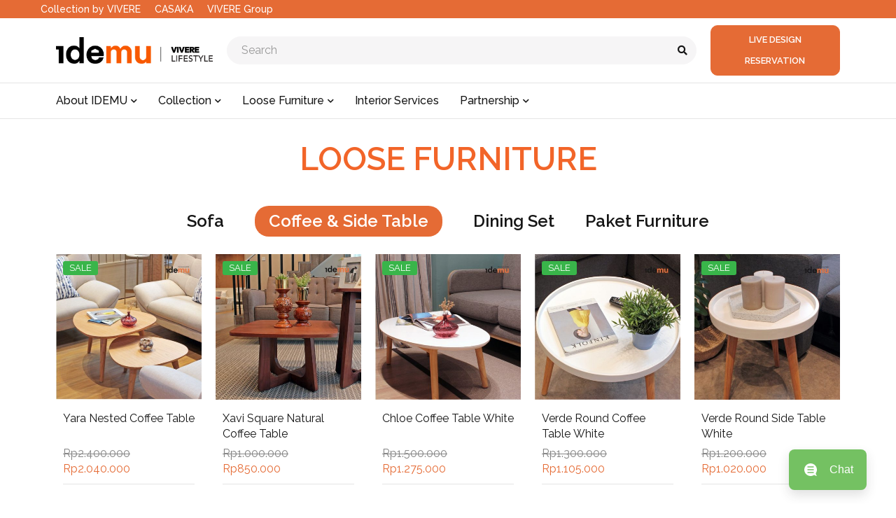

--- FILE ---
content_type: text/html; charset=UTF-8
request_url: https://www.idemu.com/loose-furniture/coffee-side-table/
body_size: 28680
content:
<!DOCTYPE html>
<html dir="ltr" lang="en-US" prefix="og: https://ogp.me/ns#">
<head>
	<meta charset="UTF-8" />

	<meta name="viewport" content="width=device-width, initial-scale=1.0, maximum-scale=1" />

	<link rel="profile" href="//gmpg.org/xfn/11" />
	
	<!-- Google Tag Manager for FUSENA -->
	<script>(function(w,d,s,l,i){w[l]=w[l]||[];w[l].push({'gtm.start':
	new Date().getTime(),event:'gtm.js'});var f=d.getElementsByTagName(s)[0],
	j=d.createElement(s),dl=l!='dataLayer'?'&l='+l:'';j.async=true;j.src=
	'https://www.googletagmanager.com/gtm.js?id='+i+dl;f.parentNode.insertBefore(j,f);
	})(window,document,'script','dataLayer','GTM-M4NQQCMJ');</script>
	<!-- End Google Tag Manager -->

	<!-- Google tag (gtag.js) -->
	<script async src="https://www.googletagmanager.com/gtag/js?id=G-G820JJTH13"></script>
	<script>
	  window.dataLayer = window.dataLayer || [];
	  function gtag(){dataLayer.push(arguments);}
	  gtag('js', new Date());

	  gtag('config', 'G-G820JJTH13');
	</script>
	
	<!-- Google tag (gtag.js) -->
	<script async src="https://www.googletagmanager.com/gtag/js?id=AW-873716770"></script>
	<script>
	  window.dataLayer = window.dataLayer || [];
	  function gtag(){dataLayer.push(arguments);}
	  gtag('js', new Date());

	  gtag('config', 'AW-873716770'); 
	</script>  
	
	<!-- Meta Pixel Code -->
	<script>
	!function(f,b,e,v,n,t,s)
	{if(f.fbq)return;n=f.fbq=function(){n.callMethod?
	n.callMethod.apply(n,arguments):n.queue.push(arguments)};
	if(!f._fbq)f._fbq=n;n.push=n;n.loaded=!0;n.version='2.0';
	n.queue=[];t=b.createElement(e);t.async=!0;
	t.src=v;s=b.getElementsByTagName(e)[0];
	s.parentNode.insertBefore(t,s)}(window, document,'script',
	'https://connect.facebook.net/en_US/fbevents.js');
	fbq('init', '728647957569674');
	fbq('track', 'PageView');
	</script>
	<noscript><img height="1" width="1" style="display:none"
	src="https://www.facebook.com/tr?id=728647957569674&ev=PageView&noscript=1"
	/></noscript>
	<!-- End Meta Pixel Code -->
	
	<meta name="google-site-verification" content="UHh_bQ9n9UzUwcDf8F9kZJoyPsUwDGLwZT4dhDoRnd8" />
	<title>Loose Furniture Coffee &amp; Side Table - MyDecor</title>

		<!-- All in One SEO 4.4.8 - aioseo.com -->
		<meta name="description" content="Loose Furniture Sofa Coffee &amp; Side Table Dining Set Paket Furniture Sale Yara Nested Coffee Table Rp2.400.000 Rp2.112.000 Sale Xavi Square Natural Coffee Table Rp1.000.000 Rp880.000 Sale Chloe Coffee Table White Rp1.500.000 Rp1.320.000 Sale Verde Round Coffee Table White Rp1.300.000 Rp1.144.000 Sale Verde Round Side Table White Rp1.200.000 Rp1.056.000 Sale Verde Square Coffee Table Rp1.300.000" />
		<meta name="robots" content="max-image-preview:large" />
		<link rel="canonical" href="https://www.idemu.com/loose-furniture/coffee-side-table/" />
		<meta name="generator" content="All in One SEO (AIOSEO) 4.4.8" />
		<meta property="og:locale" content="en_US" />
		<meta property="og:site_name" content="MyDecor - Elementor Furniture WooCommerce Theme" />
		<meta property="og:type" content="article" />
		<meta property="og:title" content="Loose Furniture Coffee &amp; Side Table - MyDecor" />
		<meta property="og:description" content="Loose Furniture Sofa Coffee &amp; Side Table Dining Set Paket Furniture Sale Yara Nested Coffee Table Rp2.400.000 Rp2.112.000 Sale Xavi Square Natural Coffee Table Rp1.000.000 Rp880.000 Sale Chloe Coffee Table White Rp1.500.000 Rp1.320.000 Sale Verde Round Coffee Table White Rp1.300.000 Rp1.144.000 Sale Verde Round Side Table White Rp1.200.000 Rp1.056.000 Sale Verde Square Coffee Table Rp1.300.000" />
		<meta property="og:url" content="https://www.idemu.com/loose-furniture/coffee-side-table/" />
		<meta property="article:published_time" content="2023-02-08T06:13:32+00:00" />
		<meta property="article:modified_time" content="2023-02-23T21:11:40+00:00" />
		<meta name="twitter:card" content="summary_large_image" />
		<meta name="twitter:title" content="Loose Furniture Coffee &amp; Side Table - MyDecor" />
		<meta name="twitter:description" content="Loose Furniture Sofa Coffee &amp; Side Table Dining Set Paket Furniture Sale Yara Nested Coffee Table Rp2.400.000 Rp2.112.000 Sale Xavi Square Natural Coffee Table Rp1.000.000 Rp880.000 Sale Chloe Coffee Table White Rp1.500.000 Rp1.320.000 Sale Verde Round Coffee Table White Rp1.300.000 Rp1.144.000 Sale Verde Round Side Table White Rp1.200.000 Rp1.056.000 Sale Verde Square Coffee Table Rp1.300.000" />
		<script type="application/ld+json" class="aioseo-schema">
			{"@context":"https:\/\/schema.org","@graph":[{"@type":"BreadcrumbList","@id":"https:\/\/www.idemu.com\/loose-furniture\/coffee-side-table\/#breadcrumblist","itemListElement":[{"@type":"ListItem","@id":"https:\/\/www.idemu.com\/#listItem","position":1,"name":"Home","item":"https:\/\/www.idemu.com\/","nextItem":"https:\/\/www.idemu.com\/loose-furniture\/#listItem"},{"@type":"ListItem","@id":"https:\/\/www.idemu.com\/loose-furniture\/#listItem","position":2,"name":"Loose Furniture","item":"https:\/\/www.idemu.com\/loose-furniture\/","nextItem":"https:\/\/www.idemu.com\/loose-furniture\/coffee-side-table\/#listItem","previousItem":"https:\/\/www.idemu.com\/#listItem"},{"@type":"ListItem","@id":"https:\/\/www.idemu.com\/loose-furniture\/coffee-side-table\/#listItem","position":3,"name":"Loose Furniture Coffee & Side Table","previousItem":"https:\/\/www.idemu.com\/loose-furniture\/#listItem"}]},{"@type":"Organization","@id":"https:\/\/www.idemu.com\/#organization","name":"IDEMU","url":"https:\/\/www.idemu.com\/"},{"@type":"WebPage","@id":"https:\/\/www.idemu.com\/loose-furniture\/coffee-side-table\/#webpage","url":"https:\/\/www.idemu.com\/loose-furniture\/coffee-side-table\/","name":"Loose Furniture Coffee & Side Table - MyDecor","description":"Loose Furniture Sofa Coffee & Side Table Dining Set Paket Furniture Sale Yara Nested Coffee Table Rp2.400.000 Rp2.112.000 Sale Xavi Square Natural Coffee Table Rp1.000.000 Rp880.000 Sale Chloe Coffee Table White Rp1.500.000 Rp1.320.000 Sale Verde Round Coffee Table White Rp1.300.000 Rp1.144.000 Sale Verde Round Side Table White Rp1.200.000 Rp1.056.000 Sale Verde Square Coffee Table Rp1.300.000","inLanguage":"en-US","isPartOf":{"@id":"https:\/\/www.idemu.com\/#website"},"breadcrumb":{"@id":"https:\/\/www.idemu.com\/loose-furniture\/coffee-side-table\/#breadcrumblist"},"datePublished":"2023-02-08T06:13:32+07:00","dateModified":"2023-02-23T21:11:40+07:00"},{"@type":"WebSite","@id":"https:\/\/www.idemu.com\/#website","url":"https:\/\/www.idemu.com\/","name":"IDEMU","description":"Elementor Furniture WooCommerce Theme","inLanguage":"en-US","publisher":{"@id":"https:\/\/www.idemu.com\/#organization"}}]}
		</script>
		<!-- All in One SEO -->

<link rel='dns-prefetch' href='//fonts.googleapis.com' />
<link rel='preconnect' href='https://fonts.gstatic.com' crossorigin />
<link rel="alternate" type="application/rss+xml" title="MyDecor &raquo; Feed" href="https://www.idemu.com/feed/" />
<link rel="alternate" type="application/rss+xml" title="MyDecor &raquo; Comments Feed" href="https://www.idemu.com/comments/feed/" />
<link rel="alternate" title="oEmbed (JSON)" type="application/json+oembed" href="https://www.idemu.com/wp-json/oembed/1.0/embed?url=https%3A%2F%2Fwww.idemu.com%2Floose-furniture%2Fcoffee-side-table%2F" />
<link rel="alternate" title="oEmbed (XML)" type="text/xml+oembed" href="https://www.idemu.com/wp-json/oembed/1.0/embed?url=https%3A%2F%2Fwww.idemu.com%2Floose-furniture%2Fcoffee-side-table%2F&#038;format=xml" />
		<!-- This site uses the Google Analytics by MonsterInsights plugin v9.11.1 - Using Analytics tracking - https://www.monsterinsights.com/ -->
		<!-- Note: MonsterInsights is not currently configured on this site. The site owner needs to authenticate with Google Analytics in the MonsterInsights settings panel. -->
					<!-- No tracking code set -->
				<!-- / Google Analytics by MonsterInsights -->
		<style id='wp-img-auto-sizes-contain-inline-css' type='text/css'>
img:is([sizes=auto i],[sizes^="auto," i]){contain-intrinsic-size:3000px 1500px}
/*# sourceURL=wp-img-auto-sizes-contain-inline-css */
</style>
<style id='wp-emoji-styles-inline-css' type='text/css'>

	img.wp-smiley, img.emoji {
		display: inline !important;
		border: none !important;
		box-shadow: none !important;
		height: 1em !important;
		width: 1em !important;
		margin: 0 0.07em !important;
		vertical-align: -0.1em !important;
		background: none !important;
		padding: 0 !important;
	}
/*# sourceURL=wp-emoji-styles-inline-css */
</style>
<link rel='stylesheet' id='wp-block-library-css' href='https://www.idemu.com/wp-includes/css/dist/block-library/style.min.css?ver=6.9' type='text/css' media='all' />
<style id='global-styles-inline-css' type='text/css'>
:root{--wp--preset--aspect-ratio--square: 1;--wp--preset--aspect-ratio--4-3: 4/3;--wp--preset--aspect-ratio--3-4: 3/4;--wp--preset--aspect-ratio--3-2: 3/2;--wp--preset--aspect-ratio--2-3: 2/3;--wp--preset--aspect-ratio--16-9: 16/9;--wp--preset--aspect-ratio--9-16: 9/16;--wp--preset--color--black: #000000;--wp--preset--color--cyan-bluish-gray: #abb8c3;--wp--preset--color--white: #ffffff;--wp--preset--color--pale-pink: #f78da7;--wp--preset--color--vivid-red: #cf2e2e;--wp--preset--color--luminous-vivid-orange: #ff6900;--wp--preset--color--luminous-vivid-amber: #fcb900;--wp--preset--color--light-green-cyan: #7bdcb5;--wp--preset--color--vivid-green-cyan: #00d084;--wp--preset--color--pale-cyan-blue: #8ed1fc;--wp--preset--color--vivid-cyan-blue: #0693e3;--wp--preset--color--vivid-purple: #9b51e0;--wp--preset--gradient--vivid-cyan-blue-to-vivid-purple: linear-gradient(135deg,rgb(6,147,227) 0%,rgb(155,81,224) 100%);--wp--preset--gradient--light-green-cyan-to-vivid-green-cyan: linear-gradient(135deg,rgb(122,220,180) 0%,rgb(0,208,130) 100%);--wp--preset--gradient--luminous-vivid-amber-to-luminous-vivid-orange: linear-gradient(135deg,rgb(252,185,0) 0%,rgb(255,105,0) 100%);--wp--preset--gradient--luminous-vivid-orange-to-vivid-red: linear-gradient(135deg,rgb(255,105,0) 0%,rgb(207,46,46) 100%);--wp--preset--gradient--very-light-gray-to-cyan-bluish-gray: linear-gradient(135deg,rgb(238,238,238) 0%,rgb(169,184,195) 100%);--wp--preset--gradient--cool-to-warm-spectrum: linear-gradient(135deg,rgb(74,234,220) 0%,rgb(151,120,209) 20%,rgb(207,42,186) 40%,rgb(238,44,130) 60%,rgb(251,105,98) 80%,rgb(254,248,76) 100%);--wp--preset--gradient--blush-light-purple: linear-gradient(135deg,rgb(255,206,236) 0%,rgb(152,150,240) 100%);--wp--preset--gradient--blush-bordeaux: linear-gradient(135deg,rgb(254,205,165) 0%,rgb(254,45,45) 50%,rgb(107,0,62) 100%);--wp--preset--gradient--luminous-dusk: linear-gradient(135deg,rgb(255,203,112) 0%,rgb(199,81,192) 50%,rgb(65,88,208) 100%);--wp--preset--gradient--pale-ocean: linear-gradient(135deg,rgb(255,245,203) 0%,rgb(182,227,212) 50%,rgb(51,167,181) 100%);--wp--preset--gradient--electric-grass: linear-gradient(135deg,rgb(202,248,128) 0%,rgb(113,206,126) 100%);--wp--preset--gradient--midnight: linear-gradient(135deg,rgb(2,3,129) 0%,rgb(40,116,252) 100%);--wp--preset--font-size--small: 13px;--wp--preset--font-size--medium: 20px;--wp--preset--font-size--large: 36px;--wp--preset--font-size--x-large: 42px;--wp--preset--spacing--20: 0.44rem;--wp--preset--spacing--30: 0.67rem;--wp--preset--spacing--40: 1rem;--wp--preset--spacing--50: 1.5rem;--wp--preset--spacing--60: 2.25rem;--wp--preset--spacing--70: 3.38rem;--wp--preset--spacing--80: 5.06rem;--wp--preset--shadow--natural: 6px 6px 9px rgba(0, 0, 0, 0.2);--wp--preset--shadow--deep: 12px 12px 50px rgba(0, 0, 0, 0.4);--wp--preset--shadow--sharp: 6px 6px 0px rgba(0, 0, 0, 0.2);--wp--preset--shadow--outlined: 6px 6px 0px -3px rgb(255, 255, 255), 6px 6px rgb(0, 0, 0);--wp--preset--shadow--crisp: 6px 6px 0px rgb(0, 0, 0);}:where(.is-layout-flex){gap: 0.5em;}:where(.is-layout-grid){gap: 0.5em;}body .is-layout-flex{display: flex;}.is-layout-flex{flex-wrap: wrap;align-items: center;}.is-layout-flex > :is(*, div){margin: 0;}body .is-layout-grid{display: grid;}.is-layout-grid > :is(*, div){margin: 0;}:where(.wp-block-columns.is-layout-flex){gap: 2em;}:where(.wp-block-columns.is-layout-grid){gap: 2em;}:where(.wp-block-post-template.is-layout-flex){gap: 1.25em;}:where(.wp-block-post-template.is-layout-grid){gap: 1.25em;}.has-black-color{color: var(--wp--preset--color--black) !important;}.has-cyan-bluish-gray-color{color: var(--wp--preset--color--cyan-bluish-gray) !important;}.has-white-color{color: var(--wp--preset--color--white) !important;}.has-pale-pink-color{color: var(--wp--preset--color--pale-pink) !important;}.has-vivid-red-color{color: var(--wp--preset--color--vivid-red) !important;}.has-luminous-vivid-orange-color{color: var(--wp--preset--color--luminous-vivid-orange) !important;}.has-luminous-vivid-amber-color{color: var(--wp--preset--color--luminous-vivid-amber) !important;}.has-light-green-cyan-color{color: var(--wp--preset--color--light-green-cyan) !important;}.has-vivid-green-cyan-color{color: var(--wp--preset--color--vivid-green-cyan) !important;}.has-pale-cyan-blue-color{color: var(--wp--preset--color--pale-cyan-blue) !important;}.has-vivid-cyan-blue-color{color: var(--wp--preset--color--vivid-cyan-blue) !important;}.has-vivid-purple-color{color: var(--wp--preset--color--vivid-purple) !important;}.has-black-background-color{background-color: var(--wp--preset--color--black) !important;}.has-cyan-bluish-gray-background-color{background-color: var(--wp--preset--color--cyan-bluish-gray) !important;}.has-white-background-color{background-color: var(--wp--preset--color--white) !important;}.has-pale-pink-background-color{background-color: var(--wp--preset--color--pale-pink) !important;}.has-vivid-red-background-color{background-color: var(--wp--preset--color--vivid-red) !important;}.has-luminous-vivid-orange-background-color{background-color: var(--wp--preset--color--luminous-vivid-orange) !important;}.has-luminous-vivid-amber-background-color{background-color: var(--wp--preset--color--luminous-vivid-amber) !important;}.has-light-green-cyan-background-color{background-color: var(--wp--preset--color--light-green-cyan) !important;}.has-vivid-green-cyan-background-color{background-color: var(--wp--preset--color--vivid-green-cyan) !important;}.has-pale-cyan-blue-background-color{background-color: var(--wp--preset--color--pale-cyan-blue) !important;}.has-vivid-cyan-blue-background-color{background-color: var(--wp--preset--color--vivid-cyan-blue) !important;}.has-vivid-purple-background-color{background-color: var(--wp--preset--color--vivid-purple) !important;}.has-black-border-color{border-color: var(--wp--preset--color--black) !important;}.has-cyan-bluish-gray-border-color{border-color: var(--wp--preset--color--cyan-bluish-gray) !important;}.has-white-border-color{border-color: var(--wp--preset--color--white) !important;}.has-pale-pink-border-color{border-color: var(--wp--preset--color--pale-pink) !important;}.has-vivid-red-border-color{border-color: var(--wp--preset--color--vivid-red) !important;}.has-luminous-vivid-orange-border-color{border-color: var(--wp--preset--color--luminous-vivid-orange) !important;}.has-luminous-vivid-amber-border-color{border-color: var(--wp--preset--color--luminous-vivid-amber) !important;}.has-light-green-cyan-border-color{border-color: var(--wp--preset--color--light-green-cyan) !important;}.has-vivid-green-cyan-border-color{border-color: var(--wp--preset--color--vivid-green-cyan) !important;}.has-pale-cyan-blue-border-color{border-color: var(--wp--preset--color--pale-cyan-blue) !important;}.has-vivid-cyan-blue-border-color{border-color: var(--wp--preset--color--vivid-cyan-blue) !important;}.has-vivid-purple-border-color{border-color: var(--wp--preset--color--vivid-purple) !important;}.has-vivid-cyan-blue-to-vivid-purple-gradient-background{background: var(--wp--preset--gradient--vivid-cyan-blue-to-vivid-purple) !important;}.has-light-green-cyan-to-vivid-green-cyan-gradient-background{background: var(--wp--preset--gradient--light-green-cyan-to-vivid-green-cyan) !important;}.has-luminous-vivid-amber-to-luminous-vivid-orange-gradient-background{background: var(--wp--preset--gradient--luminous-vivid-amber-to-luminous-vivid-orange) !important;}.has-luminous-vivid-orange-to-vivid-red-gradient-background{background: var(--wp--preset--gradient--luminous-vivid-orange-to-vivid-red) !important;}.has-very-light-gray-to-cyan-bluish-gray-gradient-background{background: var(--wp--preset--gradient--very-light-gray-to-cyan-bluish-gray) !important;}.has-cool-to-warm-spectrum-gradient-background{background: var(--wp--preset--gradient--cool-to-warm-spectrum) !important;}.has-blush-light-purple-gradient-background{background: var(--wp--preset--gradient--blush-light-purple) !important;}.has-blush-bordeaux-gradient-background{background: var(--wp--preset--gradient--blush-bordeaux) !important;}.has-luminous-dusk-gradient-background{background: var(--wp--preset--gradient--luminous-dusk) !important;}.has-pale-ocean-gradient-background{background: var(--wp--preset--gradient--pale-ocean) !important;}.has-electric-grass-gradient-background{background: var(--wp--preset--gradient--electric-grass) !important;}.has-midnight-gradient-background{background: var(--wp--preset--gradient--midnight) !important;}.has-small-font-size{font-size: var(--wp--preset--font-size--small) !important;}.has-medium-font-size{font-size: var(--wp--preset--font-size--medium) !important;}.has-large-font-size{font-size: var(--wp--preset--font-size--large) !important;}.has-x-large-font-size{font-size: var(--wp--preset--font-size--x-large) !important;}
/*# sourceURL=global-styles-inline-css */
</style>

<style id='classic-theme-styles-inline-css' type='text/css'>
/*! This file is auto-generated */
.wp-block-button__link{color:#fff;background-color:#32373c;border-radius:9999px;box-shadow:none;text-decoration:none;padding:calc(.667em + 2px) calc(1.333em + 2px);font-size:1.125em}.wp-block-file__button{background:#32373c;color:#fff;text-decoration:none}
/*# sourceURL=/wp-includes/css/classic-themes.min.css */
</style>
<style id='extendify-gutenberg-patterns-and-templates-utilities-inline-css' type='text/css'>
.ext-absolute {
  position: absolute !important;
}

.ext-relative {
  position: relative !important;
}

.ext-top-base {
  top: var(--wp--style--block-gap, 1.75rem) !important;
}

.ext-top-lg {
  top: var(--extendify--spacing--large, 3rem) !important;
}

.ext--top-base {
  top: calc(var(--wp--style--block-gap, 1.75rem) * -1) !important;
}

.ext--top-lg {
  top: calc(var(--extendify--spacing--large, 3rem) * -1) !important;
}

.ext-right-base {
  right: var(--wp--style--block-gap, 1.75rem) !important;
}

.ext-right-lg {
  right: var(--extendify--spacing--large, 3rem) !important;
}

.ext--right-base {
  right: calc(var(--wp--style--block-gap, 1.75rem) * -1) !important;
}

.ext--right-lg {
  right: calc(var(--extendify--spacing--large, 3rem) * -1) !important;
}

.ext-bottom-base {
  bottom: var(--wp--style--block-gap, 1.75rem) !important;
}

.ext-bottom-lg {
  bottom: var(--extendify--spacing--large, 3rem) !important;
}

.ext--bottom-base {
  bottom: calc(var(--wp--style--block-gap, 1.75rem) * -1) !important;
}

.ext--bottom-lg {
  bottom: calc(var(--extendify--spacing--large, 3rem) * -1) !important;
}

.ext-left-base {
  left: var(--wp--style--block-gap, 1.75rem) !important;
}

.ext-left-lg {
  left: var(--extendify--spacing--large, 3rem) !important;
}

.ext--left-base {
  left: calc(var(--wp--style--block-gap, 1.75rem) * -1) !important;
}

.ext--left-lg {
  left: calc(var(--extendify--spacing--large, 3rem) * -1) !important;
}

.ext-order-1 {
  order: 1 !important;
}

.ext-order-2 {
  order: 2 !important;
}

.ext-col-auto {
  grid-column: auto !important;
}

.ext-col-span-1 {
  grid-column: span 1 / span 1 !important;
}

.ext-col-span-2 {
  grid-column: span 2 / span 2 !important;
}

.ext-col-span-3 {
  grid-column: span 3 / span 3 !important;
}

.ext-col-span-4 {
  grid-column: span 4 / span 4 !important;
}

.ext-col-span-5 {
  grid-column: span 5 / span 5 !important;
}

.ext-col-span-6 {
  grid-column: span 6 / span 6 !important;
}

.ext-col-span-7 {
  grid-column: span 7 / span 7 !important;
}

.ext-col-span-8 {
  grid-column: span 8 / span 8 !important;
}

.ext-col-span-9 {
  grid-column: span 9 / span 9 !important;
}

.ext-col-span-10 {
  grid-column: span 10 / span 10 !important;
}

.ext-col-span-11 {
  grid-column: span 11 / span 11 !important;
}

.ext-col-span-12 {
  grid-column: span 12 / span 12 !important;
}

.ext-col-span-full {
  grid-column: 1 / -1 !important;
}

.ext-col-start-1 {
  grid-column-start: 1 !important;
}

.ext-col-start-2 {
  grid-column-start: 2 !important;
}

.ext-col-start-3 {
  grid-column-start: 3 !important;
}

.ext-col-start-4 {
  grid-column-start: 4 !important;
}

.ext-col-start-5 {
  grid-column-start: 5 !important;
}

.ext-col-start-6 {
  grid-column-start: 6 !important;
}

.ext-col-start-7 {
  grid-column-start: 7 !important;
}

.ext-col-start-8 {
  grid-column-start: 8 !important;
}

.ext-col-start-9 {
  grid-column-start: 9 !important;
}

.ext-col-start-10 {
  grid-column-start: 10 !important;
}

.ext-col-start-11 {
  grid-column-start: 11 !important;
}

.ext-col-start-12 {
  grid-column-start: 12 !important;
}

.ext-col-start-13 {
  grid-column-start: 13 !important;
}

.ext-col-start-auto {
  grid-column-start: auto !important;
}

.ext-col-end-1 {
  grid-column-end: 1 !important;
}

.ext-col-end-2 {
  grid-column-end: 2 !important;
}

.ext-col-end-3 {
  grid-column-end: 3 !important;
}

.ext-col-end-4 {
  grid-column-end: 4 !important;
}

.ext-col-end-5 {
  grid-column-end: 5 !important;
}

.ext-col-end-6 {
  grid-column-end: 6 !important;
}

.ext-col-end-7 {
  grid-column-end: 7 !important;
}

.ext-col-end-8 {
  grid-column-end: 8 !important;
}

.ext-col-end-9 {
  grid-column-end: 9 !important;
}

.ext-col-end-10 {
  grid-column-end: 10 !important;
}

.ext-col-end-11 {
  grid-column-end: 11 !important;
}

.ext-col-end-12 {
  grid-column-end: 12 !important;
}

.ext-col-end-13 {
  grid-column-end: 13 !important;
}

.ext-col-end-auto {
  grid-column-end: auto !important;
}

.ext-row-auto {
  grid-row: auto !important;
}

.ext-row-span-1 {
  grid-row: span 1 / span 1 !important;
}

.ext-row-span-2 {
  grid-row: span 2 / span 2 !important;
}

.ext-row-span-3 {
  grid-row: span 3 / span 3 !important;
}

.ext-row-span-4 {
  grid-row: span 4 / span 4 !important;
}

.ext-row-span-5 {
  grid-row: span 5 / span 5 !important;
}

.ext-row-span-6 {
  grid-row: span 6 / span 6 !important;
}

.ext-row-span-full {
  grid-row: 1 / -1 !important;
}

.ext-row-start-1 {
  grid-row-start: 1 !important;
}

.ext-row-start-2 {
  grid-row-start: 2 !important;
}

.ext-row-start-3 {
  grid-row-start: 3 !important;
}

.ext-row-start-4 {
  grid-row-start: 4 !important;
}

.ext-row-start-5 {
  grid-row-start: 5 !important;
}

.ext-row-start-6 {
  grid-row-start: 6 !important;
}

.ext-row-start-7 {
  grid-row-start: 7 !important;
}

.ext-row-start-auto {
  grid-row-start: auto !important;
}

.ext-row-end-1 {
  grid-row-end: 1 !important;
}

.ext-row-end-2 {
  grid-row-end: 2 !important;
}

.ext-row-end-3 {
  grid-row-end: 3 !important;
}

.ext-row-end-4 {
  grid-row-end: 4 !important;
}

.ext-row-end-5 {
  grid-row-end: 5 !important;
}

.ext-row-end-6 {
  grid-row-end: 6 !important;
}

.ext-row-end-7 {
  grid-row-end: 7 !important;
}

.ext-row-end-auto {
  grid-row-end: auto !important;
}

.ext-m-0:not([style*="margin"]) {
  margin: 0 !important;
}

.ext-m-auto:not([style*="margin"]) {
  margin: auto !important;
}

.ext-m-base:not([style*="margin"]) {
  margin: var(--wp--style--block-gap, 1.75rem) !important;
}

.ext-m-lg:not([style*="margin"]) {
  margin: var(--extendify--spacing--large, 3rem) !important;
}

.ext--m-base:not([style*="margin"]) {
  margin: calc(var(--wp--style--block-gap, 1.75rem) * -1) !important;
}

.ext--m-lg:not([style*="margin"]) {
  margin: calc(var(--extendify--spacing--large, 3rem) * -1) !important;
}

.ext-mx-0:not([style*="margin"]) {
  margin-left: 0 !important;
  margin-right: 0 !important;
}

.ext-mx-auto:not([style*="margin"]) {
  margin-left: auto !important;
  margin-right: auto !important;
}

.ext-mx-base:not([style*="margin"]) {
  margin-left: var(--wp--style--block-gap, 1.75rem) !important;
  margin-right: var(--wp--style--block-gap, 1.75rem) !important;
}

.ext-mx-lg:not([style*="margin"]) {
  margin-left: var(--extendify--spacing--large, 3rem) !important;
  margin-right: var(--extendify--spacing--large, 3rem) !important;
}

.ext--mx-base:not([style*="margin"]) {
  margin-left: calc(var(--wp--style--block-gap, 1.75rem) * -1) !important;
  margin-right: calc(var(--wp--style--block-gap, 1.75rem) * -1) !important;
}

.ext--mx-lg:not([style*="margin"]) {
  margin-left: calc(var(--extendify--spacing--large, 3rem) * -1) !important;
  margin-right: calc(var(--extendify--spacing--large, 3rem) * -1) !important;
}

.ext-my-0:not([style*="margin"]) {
  margin-top: 0 !important;
  margin-bottom: 0 !important;
}

.ext-my-auto:not([style*="margin"]) {
  margin-top: auto !important;
  margin-bottom: auto !important;
}

.ext-my-base:not([style*="margin"]) {
  margin-top: var(--wp--style--block-gap, 1.75rem) !important;
  margin-bottom: var(--wp--style--block-gap, 1.75rem) !important;
}

.ext-my-lg:not([style*="margin"]) {
  margin-top: var(--extendify--spacing--large, 3rem) !important;
  margin-bottom: var(--extendify--spacing--large, 3rem) !important;
}

.ext--my-base:not([style*="margin"]) {
  margin-top: calc(var(--wp--style--block-gap, 1.75rem) * -1) !important;
  margin-bottom: calc(var(--wp--style--block-gap, 1.75rem) * -1) !important;
}

.ext--my-lg:not([style*="margin"]) {
  margin-top: calc(var(--extendify--spacing--large, 3rem) * -1) !important;
  margin-bottom: calc(var(--extendify--spacing--large, 3rem) * -1) !important;
}

.ext-mt-0:not([style*="margin"]) {
  margin-top: 0 !important;
}

.ext-mt-auto:not([style*="margin"]) {
  margin-top: auto !important;
}

.ext-mt-base:not([style*="margin"]) {
  margin-top: var(--wp--style--block-gap, 1.75rem) !important;
}

.ext-mt-lg:not([style*="margin"]) {
  margin-top: var(--extendify--spacing--large, 3rem) !important;
}

.ext--mt-base:not([style*="margin"]) {
  margin-top: calc(var(--wp--style--block-gap, 1.75rem) * -1) !important;
}

.ext--mt-lg:not([style*="margin"]) {
  margin-top: calc(var(--extendify--spacing--large, 3rem) * -1) !important;
}

.ext-mr-0:not([style*="margin"]) {
  margin-right: 0 !important;
}

.ext-mr-auto:not([style*="margin"]) {
  margin-right: auto !important;
}

.ext-mr-base:not([style*="margin"]) {
  margin-right: var(--wp--style--block-gap, 1.75rem) !important;
}

.ext-mr-lg:not([style*="margin"]) {
  margin-right: var(--extendify--spacing--large, 3rem) !important;
}

.ext--mr-base:not([style*="margin"]) {
  margin-right: calc(var(--wp--style--block-gap, 1.75rem) * -1) !important;
}

.ext--mr-lg:not([style*="margin"]) {
  margin-right: calc(var(--extendify--spacing--large, 3rem) * -1) !important;
}

.ext-mb-0:not([style*="margin"]) {
  margin-bottom: 0 !important;
}

.ext-mb-auto:not([style*="margin"]) {
  margin-bottom: auto !important;
}

.ext-mb-base:not([style*="margin"]) {
  margin-bottom: var(--wp--style--block-gap, 1.75rem) !important;
}

.ext-mb-lg:not([style*="margin"]) {
  margin-bottom: var(--extendify--spacing--large, 3rem) !important;
}

.ext--mb-base:not([style*="margin"]) {
  margin-bottom: calc(var(--wp--style--block-gap, 1.75rem) * -1) !important;
}

.ext--mb-lg:not([style*="margin"]) {
  margin-bottom: calc(var(--extendify--spacing--large, 3rem) * -1) !important;
}

.ext-ml-0:not([style*="margin"]) {
  margin-left: 0 !important;
}

.ext-ml-auto:not([style*="margin"]) {
  margin-left: auto !important;
}

.ext-ml-base:not([style*="margin"]) {
  margin-left: var(--wp--style--block-gap, 1.75rem) !important;
}

.ext-ml-lg:not([style*="margin"]) {
  margin-left: var(--extendify--spacing--large, 3rem) !important;
}

.ext--ml-base:not([style*="margin"]) {
  margin-left: calc(var(--wp--style--block-gap, 1.75rem) * -1) !important;
}

.ext--ml-lg:not([style*="margin"]) {
  margin-left: calc(var(--extendify--spacing--large, 3rem) * -1) !important;
}

.ext-block {
  display: block !important;
}

.ext-inline-block {
  display: inline-block !important;
}

.ext-inline {
  display: inline !important;
}

.ext-flex {
  display: flex !important;
}

.ext-inline-flex {
  display: inline-flex !important;
}

.ext-grid {
  display: grid !important;
}

.ext-inline-grid {
  display: inline-grid !important;
}

.ext-hidden {
  display: none !important;
}

.ext-w-auto {
  width: auto !important;
}

.ext-w-full {
  width: 100% !important;
}

.ext-max-w-full {
  max-width: 100% !important;
}

.ext-flex-1 {
  flex: 1 1 0% !important;
}

.ext-flex-auto {
  flex: 1 1 auto !important;
}

.ext-flex-initial {
  flex: 0 1 auto !important;
}

.ext-flex-none {
  flex: none !important;
}

.ext-flex-shrink-0 {
  flex-shrink: 0 !important;
}

.ext-flex-shrink {
  flex-shrink: 1 !important;
}

.ext-flex-grow-0 {
  flex-grow: 0 !important;
}

.ext-flex-grow {
  flex-grow: 1 !important;
}

.ext-list-none {
  list-style-type: none !important;
}

.ext-grid-cols-1 {
  grid-template-columns: repeat(1, minmax(0, 1fr)) !important;
}

.ext-grid-cols-2 {
  grid-template-columns: repeat(2, minmax(0, 1fr)) !important;
}

.ext-grid-cols-3 {
  grid-template-columns: repeat(3, minmax(0, 1fr)) !important;
}

.ext-grid-cols-4 {
  grid-template-columns: repeat(4, minmax(0, 1fr)) !important;
}

.ext-grid-cols-5 {
  grid-template-columns: repeat(5, minmax(0, 1fr)) !important;
}

.ext-grid-cols-6 {
  grid-template-columns: repeat(6, minmax(0, 1fr)) !important;
}

.ext-grid-cols-7 {
  grid-template-columns: repeat(7, minmax(0, 1fr)) !important;
}

.ext-grid-cols-8 {
  grid-template-columns: repeat(8, minmax(0, 1fr)) !important;
}

.ext-grid-cols-9 {
  grid-template-columns: repeat(9, minmax(0, 1fr)) !important;
}

.ext-grid-cols-10 {
  grid-template-columns: repeat(10, minmax(0, 1fr)) !important;
}

.ext-grid-cols-11 {
  grid-template-columns: repeat(11, minmax(0, 1fr)) !important;
}

.ext-grid-cols-12 {
  grid-template-columns: repeat(12, minmax(0, 1fr)) !important;
}

.ext-grid-cols-none {
  grid-template-columns: none !important;
}

.ext-grid-rows-1 {
  grid-template-rows: repeat(1, minmax(0, 1fr)) !important;
}

.ext-grid-rows-2 {
  grid-template-rows: repeat(2, minmax(0, 1fr)) !important;
}

.ext-grid-rows-3 {
  grid-template-rows: repeat(3, minmax(0, 1fr)) !important;
}

.ext-grid-rows-4 {
  grid-template-rows: repeat(4, minmax(0, 1fr)) !important;
}

.ext-grid-rows-5 {
  grid-template-rows: repeat(5, minmax(0, 1fr)) !important;
}

.ext-grid-rows-6 {
  grid-template-rows: repeat(6, minmax(0, 1fr)) !important;
}

.ext-grid-rows-none {
  grid-template-rows: none !important;
}

.ext-flex-row {
  flex-direction: row !important;
}

.ext-flex-row-reverse {
  flex-direction: row-reverse !important;
}

.ext-flex-col {
  flex-direction: column !important;
}

.ext-flex-col-reverse {
  flex-direction: column-reverse !important;
}

.ext-flex-wrap {
  flex-wrap: wrap !important;
}

.ext-flex-wrap-reverse {
  flex-wrap: wrap-reverse !important;
}

.ext-flex-nowrap {
  flex-wrap: nowrap !important;
}

.ext-items-start {
  align-items: flex-start !important;
}

.ext-items-end {
  align-items: flex-end !important;
}

.ext-items-center {
  align-items: center !important;
}

.ext-items-baseline {
  align-items: baseline !important;
}

.ext-items-stretch {
  align-items: stretch !important;
}

.ext-justify-start {
  justify-content: flex-start !important;
}

.ext-justify-end {
  justify-content: flex-end !important;
}

.ext-justify-center {
  justify-content: center !important;
}

.ext-justify-between {
  justify-content: space-between !important;
}

.ext-justify-around {
  justify-content: space-around !important;
}

.ext-justify-evenly {
  justify-content: space-evenly !important;
}

.ext-justify-items-start {
  justify-items: start !important;
}

.ext-justify-items-end {
  justify-items: end !important;
}

.ext-justify-items-center {
  justify-items: center !important;
}

.ext-justify-items-stretch {
  justify-items: stretch !important;
}

.ext-gap-0 {
  gap: 0 !important;
}

.ext-gap-base {
  gap: var(--wp--style--block-gap, 1.75rem) !important;
}

.ext-gap-lg {
  gap: var(--extendify--spacing--large, 3rem) !important;
}

.ext-gap-x-0 {
  -moz-column-gap: 0 !important;
       column-gap: 0 !important;
}

.ext-gap-x-base {
  -moz-column-gap: var(--wp--style--block-gap, 1.75rem) !important;
       column-gap: var(--wp--style--block-gap, 1.75rem) !important;
}

.ext-gap-x-lg {
  -moz-column-gap: var(--extendify--spacing--large, 3rem) !important;
       column-gap: var(--extendify--spacing--large, 3rem) !important;
}

.ext-gap-y-0 {
  row-gap: 0 !important;
}

.ext-gap-y-base {
  row-gap: var(--wp--style--block-gap, 1.75rem) !important;
}

.ext-gap-y-lg {
  row-gap: var(--extendify--spacing--large, 3rem) !important;
}

.ext-justify-self-auto {
  justify-self: auto !important;
}

.ext-justify-self-start {
  justify-self: start !important;
}

.ext-justify-self-end {
  justify-self: end !important;
}

.ext-justify-self-center {
  justify-self: center !important;
}

.ext-justify-self-stretch {
  justify-self: stretch !important;
}

.ext-rounded-none {
  border-radius: 0px !important;
}

.ext-rounded-full {
  border-radius: 9999px !important;
}

.ext-rounded-t-none {
  border-top-left-radius: 0px !important;
  border-top-right-radius: 0px !important;
}

.ext-rounded-t-full {
  border-top-left-radius: 9999px !important;
  border-top-right-radius: 9999px !important;
}

.ext-rounded-r-none {
  border-top-right-radius: 0px !important;
  border-bottom-right-radius: 0px !important;
}

.ext-rounded-r-full {
  border-top-right-radius: 9999px !important;
  border-bottom-right-radius: 9999px !important;
}

.ext-rounded-b-none {
  border-bottom-right-radius: 0px !important;
  border-bottom-left-radius: 0px !important;
}

.ext-rounded-b-full {
  border-bottom-right-radius: 9999px !important;
  border-bottom-left-radius: 9999px !important;
}

.ext-rounded-l-none {
  border-top-left-radius: 0px !important;
  border-bottom-left-radius: 0px !important;
}

.ext-rounded-l-full {
  border-top-left-radius: 9999px !important;
  border-bottom-left-radius: 9999px !important;
}

.ext-rounded-tl-none {
  border-top-left-radius: 0px !important;
}

.ext-rounded-tl-full {
  border-top-left-radius: 9999px !important;
}

.ext-rounded-tr-none {
  border-top-right-radius: 0px !important;
}

.ext-rounded-tr-full {
  border-top-right-radius: 9999px !important;
}

.ext-rounded-br-none {
  border-bottom-right-radius: 0px !important;
}

.ext-rounded-br-full {
  border-bottom-right-radius: 9999px !important;
}

.ext-rounded-bl-none {
  border-bottom-left-radius: 0px !important;
}

.ext-rounded-bl-full {
  border-bottom-left-radius: 9999px !important;
}

.ext-border-0 {
  border-width: 0px !important;
}

.ext-border-t-0 {
  border-top-width: 0px !important;
}

.ext-border-r-0 {
  border-right-width: 0px !important;
}

.ext-border-b-0 {
  border-bottom-width: 0px !important;
}

.ext-border-l-0 {
  border-left-width: 0px !important;
}

.ext-p-0:not([style*="padding"]) {
  padding: 0 !important;
}

.ext-p-base:not([style*="padding"]) {
  padding: var(--wp--style--block-gap, 1.75rem) !important;
}

.ext-p-lg:not([style*="padding"]) {
  padding: var(--extendify--spacing--large, 3rem) !important;
}

.ext-px-0:not([style*="padding"]) {
  padding-left: 0 !important;
  padding-right: 0 !important;
}

.ext-px-base:not([style*="padding"]) {
  padding-left: var(--wp--style--block-gap, 1.75rem) !important;
  padding-right: var(--wp--style--block-gap, 1.75rem) !important;
}

.ext-px-lg:not([style*="padding"]) {
  padding-left: var(--extendify--spacing--large, 3rem) !important;
  padding-right: var(--extendify--spacing--large, 3rem) !important;
}

.ext-py-0:not([style*="padding"]) {
  padding-top: 0 !important;
  padding-bottom: 0 !important;
}

.ext-py-base:not([style*="padding"]) {
  padding-top: var(--wp--style--block-gap, 1.75rem) !important;
  padding-bottom: var(--wp--style--block-gap, 1.75rem) !important;
}

.ext-py-lg:not([style*="padding"]) {
  padding-top: var(--extendify--spacing--large, 3rem) !important;
  padding-bottom: var(--extendify--spacing--large, 3rem) !important;
}

.ext-pt-0:not([style*="padding"]) {
  padding-top: 0 !important;
}

.ext-pt-base:not([style*="padding"]) {
  padding-top: var(--wp--style--block-gap, 1.75rem) !important;
}

.ext-pt-lg:not([style*="padding"]) {
  padding-top: var(--extendify--spacing--large, 3rem) !important;
}

.ext-pr-0:not([style*="padding"]) {
  padding-right: 0 !important;
}

.ext-pr-base:not([style*="padding"]) {
  padding-right: var(--wp--style--block-gap, 1.75rem) !important;
}

.ext-pr-lg:not([style*="padding"]) {
  padding-right: var(--extendify--spacing--large, 3rem) !important;
}

.ext-pb-0:not([style*="padding"]) {
  padding-bottom: 0 !important;
}

.ext-pb-base:not([style*="padding"]) {
  padding-bottom: var(--wp--style--block-gap, 1.75rem) !important;
}

.ext-pb-lg:not([style*="padding"]) {
  padding-bottom: var(--extendify--spacing--large, 3rem) !important;
}

.ext-pl-0:not([style*="padding"]) {
  padding-left: 0 !important;
}

.ext-pl-base:not([style*="padding"]) {
  padding-left: var(--wp--style--block-gap, 1.75rem) !important;
}

.ext-pl-lg:not([style*="padding"]) {
  padding-left: var(--extendify--spacing--large, 3rem) !important;
}

.ext-text-left {
  text-align: left !important;
}

.ext-text-center {
  text-align: center !important;
}

.ext-text-right {
  text-align: right !important;
}

.ext-leading-none {
  line-height: 1 !important;
}

.ext-leading-tight {
  line-height: 1.25 !important;
}

.ext-leading-snug {
  line-height: 1.375 !important;
}

.ext-leading-normal {
  line-height: 1.5 !important;
}

.ext-leading-relaxed {
  line-height: 1.625 !important;
}

.ext-leading-loose {
  line-height: 2 !important;
}

.ext-aspect-square img {
  aspect-ratio: 1 / 1 !important;
  -o-object-fit: cover !important;
     object-fit: cover !important;
}

.ext-aspect-landscape img {
  aspect-ratio: 4 / 3 !important;
  -o-object-fit: cover !important;
     object-fit: cover !important;
}

.ext-aspect-landscape-wide img {
  aspect-ratio: 16 / 9 !important;
  -o-object-fit: cover !important;
     object-fit: cover !important;
}

.ext-aspect-portrait img {
  aspect-ratio: 3 / 4 !important;
  -o-object-fit: cover !important;
     object-fit: cover !important;
}

.ext-aspect-square .components-resizable-box__container,
.ext-aspect-landscape .components-resizable-box__container,
.ext-aspect-landscape-wide .components-resizable-box__container,
.ext-aspect-portrait .components-resizable-box__container {
  height: auto !important;
}

.clip-path--rhombus img {
  -webkit-clip-path: polygon(15% 6%, 80% 29%, 84% 93%, 23% 69%) !important;
          clip-path: polygon(15% 6%, 80% 29%, 84% 93%, 23% 69%) !important;
}

.clip-path--diamond img {
  -webkit-clip-path: polygon(5% 29%, 60% 2%, 91% 64%, 36% 89%) !important;
          clip-path: polygon(5% 29%, 60% 2%, 91% 64%, 36% 89%) !important;
}

.clip-path--rhombus-alt img {
  -webkit-clip-path: polygon(14% 9%, 85% 24%, 91% 89%, 19% 76%) !important;
          clip-path: polygon(14% 9%, 85% 24%, 91% 89%, 19% 76%) !important;
}

/*
The .ext utility is a top-level class that we use to target contents within our patterns.
We use it here to ensure columns blocks display well across themes.
*/

.wp-block-columns[class*="fullwidth-cols"] {
  /* no suggestion */
  margin-bottom: unset !important;
}

.wp-block-column.editor\:pointer-events-none {
  /* no suggestion */
  margin-top: 0 !important;
  margin-bottom: 0 !important;
}

.is-root-container.block-editor-block-list__layout
    > [data-align="full"]:not(:first-of-type)
    > .wp-block-column.editor\:pointer-events-none,
.is-root-container.block-editor-block-list__layout
    > [data-align="wide"]
    > .wp-block-column.editor\:pointer-events-none {
  /* no suggestion */
  margin-top: calc(-1 * var(--wp--style--block-gap, 28px)) !important;
}

.is-root-container.block-editor-block-list__layout
    > [data-align="full"]:not(:first-of-type)
    > .ext-my-0,
.is-root-container.block-editor-block-list__layout
    > [data-align="wide"]
    > .ext-my-0:not([style*="margin"]) {
  /* no suggestion */
  margin-top: calc(-1 * var(--wp--style--block-gap, 28px)) !important;
}

/* Some popular themes use padding instead of core margin for columns; remove it */

.ext .wp-block-columns .wp-block-column[style*="padding"] {
  /* no suggestion */
  padding-left: 0 !important;
  padding-right: 0 !important;
}

/* Some popular themes add double spacing between columns; remove it */

.ext
    .wp-block-columns
    + .wp-block-columns:not([class*="mt-"]):not([class*="my-"]):not([style*="margin"]) {
  /* no suggestion */
  margin-top: 0 !important;
}

[class*="fullwidth-cols"] .wp-block-column:first-child,
[class*="fullwidth-cols"] .wp-block-group:first-child {
  /* no suggestion */
}

[class*="fullwidth-cols"] .wp-block-column:first-child, [class*="fullwidth-cols"] .wp-block-group:first-child {
  margin-top: 0 !important;
}

[class*="fullwidth-cols"] .wp-block-column:last-child,
[class*="fullwidth-cols"] .wp-block-group:last-child {
  /* no suggestion */
}

[class*="fullwidth-cols"] .wp-block-column:last-child, [class*="fullwidth-cols"] .wp-block-group:last-child {
  margin-bottom: 0 !important;
}

[class*="fullwidth-cols"] .wp-block-column:first-child > * {
  /* no suggestion */
  margin-top: 0 !important;
}

[class*="fullwidth-cols"] .wp-block-column > *:first-child {
  /* no suggestion */
  margin-top: 0 !important;
}

[class*="fullwidth-cols"] .wp-block-column > *:last-child {
  /* no suggestion */
  margin-bottom: 0 !important;
}

.ext .is-not-stacked-on-mobile .wp-block-column {
  /* no suggestion */
  margin-bottom: 0 !important;
}

/* Add base margin bottom to all columns */

.wp-block-columns[class*="fullwidth-cols"]:not(.is-not-stacked-on-mobile)
    > .wp-block-column:not(:last-child) {
  /* no suggestion */
  margin-bottom: var(--wp--style--block-gap, 1.75rem) !important;
}

@media (min-width: 782px) {
  .wp-block-columns[class*="fullwidth-cols"]:not(.is-not-stacked-on-mobile)
        > .wp-block-column:not(:last-child) {
    /* no suggestion */
    margin-bottom: 0 !important;
  }
}

/* Remove margin bottom from "not-stacked" columns */

.wp-block-columns[class*="fullwidth-cols"].is-not-stacked-on-mobile
    > .wp-block-column {
  /* no suggestion */
  margin-bottom: 0 !important;
}

@media (min-width: 600px) and (max-width: 781px) {
  .wp-block-columns[class*="fullwidth-cols"]:not(.is-not-stacked-on-mobile)
        > .wp-block-column:nth-child(even) {
    /* no suggestion */
    margin-left: var(--wp--style--block-gap, 2em) !important;
  }
}

/*
    The `tablet:fullwidth-cols` and `desktop:fullwidth-cols` utilities are used
    to counter the core/columns responsive for at our breakpoints.
*/

@media (max-width: 781px) {
  .tablet\:fullwidth-cols.wp-block-columns:not(.is-not-stacked-on-mobile) {
    flex-wrap: wrap !important;
  }

  .tablet\:fullwidth-cols.wp-block-columns:not(.is-not-stacked-on-mobile)
        > .wp-block-column {
    margin-left: 0 !important;
  }

  .tablet\:fullwidth-cols.wp-block-columns:not(.is-not-stacked-on-mobile)
        > .wp-block-column:not([style*="margin"]) {
    /* no suggestion */
    margin-left: 0 !important;
  }

  .tablet\:fullwidth-cols.wp-block-columns:not(.is-not-stacked-on-mobile)
        > .wp-block-column {
    flex-basis: 100% !important; /* Required to negate core/columns flex-basis */
  }
}

@media (max-width: 1079px) {
  .desktop\:fullwidth-cols.wp-block-columns:not(.is-not-stacked-on-mobile) {
    flex-wrap: wrap !important;
  }

  .desktop\:fullwidth-cols.wp-block-columns:not(.is-not-stacked-on-mobile)
        > .wp-block-column {
    margin-left: 0 !important;
  }

  .desktop\:fullwidth-cols.wp-block-columns:not(.is-not-stacked-on-mobile)
        > .wp-block-column:not([style*="margin"]) {
    /* no suggestion */
    margin-left: 0 !important;
  }

  .desktop\:fullwidth-cols.wp-block-columns:not(.is-not-stacked-on-mobile)
        > .wp-block-column {
    flex-basis: 100% !important; /* Required to negate core/columns flex-basis */
  }

  .desktop\:fullwidth-cols.wp-block-columns:not(.is-not-stacked-on-mobile)
        > .wp-block-column:not(:last-child) {
    margin-bottom: var(--wp--style--block-gap, 1.75rem) !important;
  }
}

.direction-rtl {
  direction: rtl !important;
}

.direction-ltr {
  direction: ltr !important;
}

/* Use "is-style-" prefix to support adding this style to the core/list block */

.is-style-inline-list {
  padding-left: 0 !important;
}

.is-style-inline-list li {
  /* no suggestion */
  list-style-type: none !important;
}

@media (min-width: 782px) {
  .is-style-inline-list li {
    margin-right: var(--wp--style--block-gap, 1.75rem) !important;
    display: inline !important;
  }
}

.is-style-inline-list li:first-child {
  /* no suggestion */
}

@media (min-width: 782px) {
  .is-style-inline-list li:first-child {
    margin-left: 0 !important;
  }
}

.is-style-inline-list li:last-child {
  /* no suggestion */
}

@media (min-width: 782px) {
  .is-style-inline-list li:last-child {
    margin-right: 0 !important;
  }
}

.bring-to-front {
  position: relative !important;
  z-index: 10 !important;
}

.text-stroke {
  -webkit-text-stroke-width: var(
        --wp--custom--typography--text-stroke-width,
        2px
    ) !important;
  -webkit-text-stroke-color: var(--wp--preset--color--background) !important;
}

.text-stroke--primary {
  -webkit-text-stroke-width: var(
        --wp--custom--typography--text-stroke-width,
        2px
    ) !important;
  -webkit-text-stroke-color: var(--wp--preset--color--primary) !important;
}

.text-stroke--secondary {
  -webkit-text-stroke-width: var(
        --wp--custom--typography--text-stroke-width,
        2px
    ) !important;
  -webkit-text-stroke-color: var(--wp--preset--color--secondary) !important;
}

.editor\:no-caption .block-editor-rich-text__editable {
  display: none !important;
}

.editor\:no-inserter > .block-list-appender,
.editor\:no-inserter .wp-block-group__inner-container > .block-list-appender {
  display: none !important;
}

.editor\:no-inserter .wp-block-cover__inner-container > .block-list-appender {
  display: none !important;
}

.editor\:no-inserter .wp-block-column:not(.is-selected) > .block-list-appender {
  display: none !important;
}

.editor\:no-resize .components-resizable-box__handle::after,
.editor\:no-resize .components-resizable-box__side-handle::before,
.editor\:no-resize .components-resizable-box__handle {
  display: none !important;
  pointer-events: none !important;
}

.editor\:no-resize .components-resizable-box__container {
  display: block !important;
}

.editor\:pointer-events-none {
  pointer-events: none !important;
}

.is-style-angled {
  /* no suggestion */
  align-items: center !important;
  justify-content: flex-end !important;
}

.ext .is-style-angled > [class*="_inner-container"] {
  align-items: center !important;
}

.is-style-angled .wp-block-cover__image-background,
.is-style-angled .wp-block-cover__video-background {
  /* no suggestion */
  -webkit-clip-path: polygon(0 0, 30% 0%, 50% 100%, 0% 100%) !important;
          clip-path: polygon(0 0, 30% 0%, 50% 100%, 0% 100%) !important;
  z-index: 1 !important;
}

@media (min-width: 782px) {
  .is-style-angled .wp-block-cover__image-background,
    .is-style-angled .wp-block-cover__video-background {
    /* no suggestion */
    -webkit-clip-path: polygon(0 0, 55% 0%, 65% 100%, 0% 100%) !important;
            clip-path: polygon(0 0, 55% 0%, 65% 100%, 0% 100%) !important;
  }
}

.has-foreground-color {
  /* no suggestion */
  color: var(--wp--preset--color--foreground, #000) !important;
}

.has-foreground-background-color {
  /* no suggestion */
  background-color: var(--wp--preset--color--foreground, #000) !important;
}

.has-background-color {
  /* no suggestion */
  color: var(--wp--preset--color--background, #fff) !important;
}

.has-background-background-color {
  /* no suggestion */
  background-color: var(--wp--preset--color--background, #fff) !important;
}

.has-primary-color {
  /* no suggestion */
  color: var(--wp--preset--color--primary, #4b5563) !important;
}

.has-primary-background-color {
  /* no suggestion */
  background-color: var(--wp--preset--color--primary, #4b5563) !important;
}

.has-secondary-color {
  /* no suggestion */
  color: var(--wp--preset--color--secondary, #9ca3af) !important;
}

.has-secondary-background-color {
  /* no suggestion */
  background-color: var(--wp--preset--color--secondary, #9ca3af) !important;
}

/* Ensure themes that target specific elements use the right colors */

.ext.has-text-color p,
.ext.has-text-color h1,
.ext.has-text-color h2,
.ext.has-text-color h3,
.ext.has-text-color h4,
.ext.has-text-color h5,
.ext.has-text-color h6 {
  /* no suggestion */
  color: currentColor !important;
}

.has-white-color {
  /* no suggestion */
  color: var(--wp--preset--color--white, #fff) !important;
}

.has-black-color {
  /* no suggestion */
  color: var(--wp--preset--color--black, #000) !important;
}

.has-ext-foreground-background-color {
  /* no suggestion */
  background-color: var(
        --wp--preset--color--foreground,
        var(--wp--preset--color--black, #000)
    ) !important;
}

.has-ext-primary-background-color {
  /* no suggestion */
  background-color: var(
        --wp--preset--color--primary,
        var(--wp--preset--color--cyan-bluish-gray, #000)
    ) !important;
}

/* Fix button borders with specified background colors */

.wp-block-button__link.has-black-background-color {
  /* no suggestion */
  border-color: var(--wp--preset--color--black, #000) !important;
}

.wp-block-button__link.has-white-background-color {
  /* no suggestion */
  border-color: var(--wp--preset--color--white, #fff) !important;
}

.has-ext-small-font-size {
  /* no suggestion */
  font-size: var(--wp--preset--font-size--ext-small) !important;
}

.has-ext-medium-font-size {
  /* no suggestion */
  font-size: var(--wp--preset--font-size--ext-medium) !important;
}

.has-ext-large-font-size {
  /* no suggestion */
  font-size: var(--wp--preset--font-size--ext-large) !important;
  line-height: 1.2 !important;
}

.has-ext-x-large-font-size {
  /* no suggestion */
  font-size: var(--wp--preset--font-size--ext-x-large) !important;
  line-height: 1 !important;
}

.has-ext-xx-large-font-size {
  /* no suggestion */
  font-size: var(--wp--preset--font-size--ext-xx-large) !important;
  line-height: 1 !important;
}

/* Line height */

.has-ext-x-large-font-size:not([style*="line-height"]) {
  /* no suggestion */
  line-height: 1.1 !important;
}

.has-ext-xx-large-font-size:not([style*="line-height"]) {
  /* no suggestion */
  line-height: 1.1 !important;
}

.ext .wp-block-group > * {
  /* Line height */
  margin-top: 0 !important;
  margin-bottom: 0 !important;
}

.ext .wp-block-group > * + * {
  margin-top: var(--wp--style--block-gap, 1.75rem) !important;
  margin-bottom: 0 !important;
}

.ext h2 {
  margin-top: var(--wp--style--block-gap, 1.75rem) !important;
  margin-bottom: var(--wp--style--block-gap, 1.75rem) !important;
}

.has-ext-x-large-font-size + p,
.has-ext-x-large-font-size + h3 {
  margin-top: 0.5rem !important;
}

.ext .wp-block-buttons > .wp-block-button.wp-block-button__width-25 {
  width: calc(25% - var(--wp--style--block-gap, 0.5em) * 0.75) !important;
  min-width: 12rem !important;
}

/* Classic themes use an inner [class*="_inner-container"] that our utilities cannot directly target, so we need to do so with a few */

.ext .ext-grid > [class*="_inner-container"] {
  /* no suggestion */
  display: grid !important;
}

/* Unhinge grid for container blocks in classic themes, and < 5.9 */

.ext > [class*="_inner-container"] > .ext-grid:not([class*="columns"]),
.ext
    > [class*="_inner-container"]
    > .wp-block
    > .ext-grid:not([class*="columns"]) {
  /* no suggestion */
  display: initial !important;
}

/* Grid Columns */

.ext .ext-grid-cols-1 > [class*="_inner-container"] {
  /* no suggestion */
  grid-template-columns: repeat(1, minmax(0, 1fr)) !important;
}

.ext .ext-grid-cols-2 > [class*="_inner-container"] {
  /* no suggestion */
  grid-template-columns: repeat(2, minmax(0, 1fr)) !important;
}

.ext .ext-grid-cols-3 > [class*="_inner-container"] {
  /* no suggestion */
  grid-template-columns: repeat(3, minmax(0, 1fr)) !important;
}

.ext .ext-grid-cols-4 > [class*="_inner-container"] {
  /* no suggestion */
  grid-template-columns: repeat(4, minmax(0, 1fr)) !important;
}

.ext .ext-grid-cols-5 > [class*="_inner-container"] {
  /* no suggestion */
  grid-template-columns: repeat(5, minmax(0, 1fr)) !important;
}

.ext .ext-grid-cols-6 > [class*="_inner-container"] {
  /* no suggestion */
  grid-template-columns: repeat(6, minmax(0, 1fr)) !important;
}

.ext .ext-grid-cols-7 > [class*="_inner-container"] {
  /* no suggestion */
  grid-template-columns: repeat(7, minmax(0, 1fr)) !important;
}

.ext .ext-grid-cols-8 > [class*="_inner-container"] {
  /* no suggestion */
  grid-template-columns: repeat(8, minmax(0, 1fr)) !important;
}

.ext .ext-grid-cols-9 > [class*="_inner-container"] {
  /* no suggestion */
  grid-template-columns: repeat(9, minmax(0, 1fr)) !important;
}

.ext .ext-grid-cols-10 > [class*="_inner-container"] {
  /* no suggestion */
  grid-template-columns: repeat(10, minmax(0, 1fr)) !important;
}

.ext .ext-grid-cols-11 > [class*="_inner-container"] {
  /* no suggestion */
  grid-template-columns: repeat(11, minmax(0, 1fr)) !important;
}

.ext .ext-grid-cols-12 > [class*="_inner-container"] {
  /* no suggestion */
  grid-template-columns: repeat(12, minmax(0, 1fr)) !important;
}

.ext .ext-grid-cols-13 > [class*="_inner-container"] {
  /* no suggestion */
  grid-template-columns: repeat(13, minmax(0, 1fr)) !important;
}

.ext .ext-grid-cols-none > [class*="_inner-container"] {
  /* no suggestion */
  grid-template-columns: none !important;
}

/* Grid Rows */

.ext .ext-grid-rows-1 > [class*="_inner-container"] {
  /* no suggestion */
  grid-template-rows: repeat(1, minmax(0, 1fr)) !important;
}

.ext .ext-grid-rows-2 > [class*="_inner-container"] {
  /* no suggestion */
  grid-template-rows: repeat(2, minmax(0, 1fr)) !important;
}

.ext .ext-grid-rows-3 > [class*="_inner-container"] {
  /* no suggestion */
  grid-template-rows: repeat(3, minmax(0, 1fr)) !important;
}

.ext .ext-grid-rows-4 > [class*="_inner-container"] {
  /* no suggestion */
  grid-template-rows: repeat(4, minmax(0, 1fr)) !important;
}

.ext .ext-grid-rows-5 > [class*="_inner-container"] {
  /* no suggestion */
  grid-template-rows: repeat(5, minmax(0, 1fr)) !important;
}

.ext .ext-grid-rows-6 > [class*="_inner-container"] {
  /* no suggestion */
  grid-template-rows: repeat(6, minmax(0, 1fr)) !important;
}

.ext .ext-grid-rows-none > [class*="_inner-container"] {
  /* no suggestion */
  grid-template-rows: none !important;
}

/* Align */

.ext .ext-items-start > [class*="_inner-container"] {
  align-items: flex-start !important;
}

.ext .ext-items-end > [class*="_inner-container"] {
  align-items: flex-end !important;
}

.ext .ext-items-center > [class*="_inner-container"] {
  align-items: center !important;
}

.ext .ext-items-baseline > [class*="_inner-container"] {
  align-items: baseline !important;
}

.ext .ext-items-stretch > [class*="_inner-container"] {
  align-items: stretch !important;
}

.ext.wp-block-group > *:last-child {
  /* no suggestion */
  margin-bottom: 0 !important;
}

/* For <5.9 */

.ext .wp-block-group__inner-container {
  /* no suggestion */
  padding: 0 !important;
}

.ext.has-background {
  /* no suggestion */
  padding-left: var(--wp--style--block-gap, 1.75rem) !important;
  padding-right: var(--wp--style--block-gap, 1.75rem) !important;
}

/* Fallback for classic theme group blocks */

.ext *[class*="inner-container"] > .alignwide *[class*="inner-container"],
.ext
    *[class*="inner-container"]
    > [data-align="wide"]
    *[class*="inner-container"] {
  /* no suggestion */
  max-width: var(--responsive--alignwide-width, 120rem) !important;
}

.ext *[class*="inner-container"] > .alignwide *[class*="inner-container"] > *,
.ext
    *[class*="inner-container"]
    > [data-align="wide"]
    *[class*="inner-container"]
    > * {
  /* no suggestion */
}

.ext *[class*="inner-container"] > .alignwide *[class*="inner-container"] > *, .ext
    *[class*="inner-container"]
    > [data-align="wide"]
    *[class*="inner-container"]
    > * {
  max-width: 100% !important;
}

/* Ensure image block display is standardized */

.ext .wp-block-image {
  /* no suggestion */
  position: relative !important;
  text-align: center !important;
}

.ext .wp-block-image img {
  /* no suggestion */
  display: inline-block !important;
  vertical-align: middle !important;
}

body {
  /* no suggestion */
  /* We need to abstract this out of tailwind.config because clamp doesnt translate with negative margins */
  --extendify--spacing--large: var(
        --wp--custom--spacing--large,
        clamp(2em, 8vw, 8em)
    ) !important;
  /* Add pattern preset font sizes */
  --wp--preset--font-size--ext-small: 1rem !important;
  --wp--preset--font-size--ext-medium: 1.125rem !important;
  --wp--preset--font-size--ext-large: clamp(1.65rem, 3.5vw, 2.15rem) !important;
  --wp--preset--font-size--ext-x-large: clamp(3rem, 6vw, 4.75rem) !important;
  --wp--preset--font-size--ext-xx-large: clamp(3.25rem, 7.5vw, 5.75rem) !important;
  /* Fallbacks for pre 5.9 themes */
  --wp--preset--color--black: #000 !important;
  --wp--preset--color--white: #fff !important;
}

.ext * {
  box-sizing: border-box !important;
}

/* Astra: Remove spacer block visuals in the library */

.block-editor-block-preview__content-iframe
    .ext
    [data-type="core/spacer"]
    .components-resizable-box__container {
  /* no suggestion */
  background: transparent !important;
}

.block-editor-block-preview__content-iframe
    .ext
    [data-type="core/spacer"]
    .block-library-spacer__resize-container::before {
  /* no suggestion */
  display: none !important;
}

/* Twenty Twenty adds a lot of margin automatically to blocks. We only want our own margin added to our patterns. */

.ext .wp-block-group__inner-container figure.wp-block-gallery.alignfull {
  /* no suggestion */
  margin-top: unset !important;
  margin-bottom: unset !important;
}

/* Ensure no funky business is assigned to alignwide */

.ext .alignwide {
  /* no suggestion */
  margin-left: auto !important;
  margin-right: auto !important;
}

/* Negate blockGap being inappropriately assigned in the editor */

.is-root-container.block-editor-block-list__layout
    > [data-align="full"]:not(:first-of-type)
    > .ext-my-0,
.is-root-container.block-editor-block-list__layout
    > [data-align="wide"]
    > .ext-my-0:not([style*="margin"]) {
  /* no suggestion */
  margin-top: calc(-1 * var(--wp--style--block-gap, 28px)) !important;
}

/* Ensure vh content in previews looks taller */

.block-editor-block-preview__content-iframe .preview\:min-h-50 {
  /* no suggestion */
  min-height: 50vw !important;
}

.block-editor-block-preview__content-iframe .preview\:min-h-60 {
  /* no suggestion */
  min-height: 60vw !important;
}

.block-editor-block-preview__content-iframe .preview\:min-h-70 {
  /* no suggestion */
  min-height: 70vw !important;
}

.block-editor-block-preview__content-iframe .preview\:min-h-80 {
  /* no suggestion */
  min-height: 80vw !important;
}

.block-editor-block-preview__content-iframe .preview\:min-h-100 {
  /* no suggestion */
  min-height: 100vw !important;
}

/*  Removes excess margin when applied to the alignfull parent div in Block Themes */

.ext-mr-0.alignfull:not([style*="margin"]):not([style*="margin"]) {
  /* no suggestion */
  margin-right: 0 !important;
}

.ext-ml-0:not([style*="margin"]):not([style*="margin"]) {
  /* no suggestion */
  margin-left: 0 !important;
}

/*  Ensures fullwidth blocks display properly in the editor when margin is zeroed out */

.is-root-container
    .wp-block[data-align="full"]
    > .ext-mx-0:not([style*="margin"]):not([style*="margin"]) {
  /* no suggestion */
  margin-right: calc(1 * var(--wp--custom--spacing--outer, 0)) !important;
  margin-left: calc(1 * var(--wp--custom--spacing--outer, 0)) !important;
  overflow: hidden !important;
  width: unset !important;
}

@media (min-width: 782px) {
  .tablet\:ext-absolute {
    position: absolute !important;
  }

  .tablet\:ext-relative {
    position: relative !important;
  }

  .tablet\:ext-top-base {
    top: var(--wp--style--block-gap, 1.75rem) !important;
  }

  .tablet\:ext-top-lg {
    top: var(--extendify--spacing--large, 3rem) !important;
  }

  .tablet\:ext--top-base {
    top: calc(var(--wp--style--block-gap, 1.75rem) * -1) !important;
  }

  .tablet\:ext--top-lg {
    top: calc(var(--extendify--spacing--large, 3rem) * -1) !important;
  }

  .tablet\:ext-right-base {
    right: var(--wp--style--block-gap, 1.75rem) !important;
  }

  .tablet\:ext-right-lg {
    right: var(--extendify--spacing--large, 3rem) !important;
  }

  .tablet\:ext--right-base {
    right: calc(var(--wp--style--block-gap, 1.75rem) * -1) !important;
  }

  .tablet\:ext--right-lg {
    right: calc(var(--extendify--spacing--large, 3rem) * -1) !important;
  }

  .tablet\:ext-bottom-base {
    bottom: var(--wp--style--block-gap, 1.75rem) !important;
  }

  .tablet\:ext-bottom-lg {
    bottom: var(--extendify--spacing--large, 3rem) !important;
  }

  .tablet\:ext--bottom-base {
    bottom: calc(var(--wp--style--block-gap, 1.75rem) * -1) !important;
  }

  .tablet\:ext--bottom-lg {
    bottom: calc(var(--extendify--spacing--large, 3rem) * -1) !important;
  }

  .tablet\:ext-left-base {
    left: var(--wp--style--block-gap, 1.75rem) !important;
  }

  .tablet\:ext-left-lg {
    left: var(--extendify--spacing--large, 3rem) !important;
  }

  .tablet\:ext--left-base {
    left: calc(var(--wp--style--block-gap, 1.75rem) * -1) !important;
  }

  .tablet\:ext--left-lg {
    left: calc(var(--extendify--spacing--large, 3rem) * -1) !important;
  }

  .tablet\:ext-order-1 {
    order: 1 !important;
  }

  .tablet\:ext-order-2 {
    order: 2 !important;
  }

  .tablet\:ext-m-0:not([style*="margin"]) {
    margin: 0 !important;
  }

  .tablet\:ext-m-auto:not([style*="margin"]) {
    margin: auto !important;
  }

  .tablet\:ext-m-base:not([style*="margin"]) {
    margin: var(--wp--style--block-gap, 1.75rem) !important;
  }

  .tablet\:ext-m-lg:not([style*="margin"]) {
    margin: var(--extendify--spacing--large, 3rem) !important;
  }

  .tablet\:ext--m-base:not([style*="margin"]) {
    margin: calc(var(--wp--style--block-gap, 1.75rem) * -1) !important;
  }

  .tablet\:ext--m-lg:not([style*="margin"]) {
    margin: calc(var(--extendify--spacing--large, 3rem) * -1) !important;
  }

  .tablet\:ext-mx-0:not([style*="margin"]) {
    margin-left: 0 !important;
    margin-right: 0 !important;
  }

  .tablet\:ext-mx-auto:not([style*="margin"]) {
    margin-left: auto !important;
    margin-right: auto !important;
  }

  .tablet\:ext-mx-base:not([style*="margin"]) {
    margin-left: var(--wp--style--block-gap, 1.75rem) !important;
    margin-right: var(--wp--style--block-gap, 1.75rem) !important;
  }

  .tablet\:ext-mx-lg:not([style*="margin"]) {
    margin-left: var(--extendify--spacing--large, 3rem) !important;
    margin-right: var(--extendify--spacing--large, 3rem) !important;
  }

  .tablet\:ext--mx-base:not([style*="margin"]) {
    margin-left: calc(var(--wp--style--block-gap, 1.75rem) * -1) !important;
    margin-right: calc(var(--wp--style--block-gap, 1.75rem) * -1) !important;
  }

  .tablet\:ext--mx-lg:not([style*="margin"]) {
    margin-left: calc(var(--extendify--spacing--large, 3rem) * -1) !important;
    margin-right: calc(var(--extendify--spacing--large, 3rem) * -1) !important;
  }

  .tablet\:ext-my-0:not([style*="margin"]) {
    margin-top: 0 !important;
    margin-bottom: 0 !important;
  }

  .tablet\:ext-my-auto:not([style*="margin"]) {
    margin-top: auto !important;
    margin-bottom: auto !important;
  }

  .tablet\:ext-my-base:not([style*="margin"]) {
    margin-top: var(--wp--style--block-gap, 1.75rem) !important;
    margin-bottom: var(--wp--style--block-gap, 1.75rem) !important;
  }

  .tablet\:ext-my-lg:not([style*="margin"]) {
    margin-top: var(--extendify--spacing--large, 3rem) !important;
    margin-bottom: var(--extendify--spacing--large, 3rem) !important;
  }

  .tablet\:ext--my-base:not([style*="margin"]) {
    margin-top: calc(var(--wp--style--block-gap, 1.75rem) * -1) !important;
    margin-bottom: calc(var(--wp--style--block-gap, 1.75rem) * -1) !important;
  }

  .tablet\:ext--my-lg:not([style*="margin"]) {
    margin-top: calc(var(--extendify--spacing--large, 3rem) * -1) !important;
    margin-bottom: calc(var(--extendify--spacing--large, 3rem) * -1) !important;
  }

  .tablet\:ext-mt-0:not([style*="margin"]) {
    margin-top: 0 !important;
  }

  .tablet\:ext-mt-auto:not([style*="margin"]) {
    margin-top: auto !important;
  }

  .tablet\:ext-mt-base:not([style*="margin"]) {
    margin-top: var(--wp--style--block-gap, 1.75rem) !important;
  }

  .tablet\:ext-mt-lg:not([style*="margin"]) {
    margin-top: var(--extendify--spacing--large, 3rem) !important;
  }

  .tablet\:ext--mt-base:not([style*="margin"]) {
    margin-top: calc(var(--wp--style--block-gap, 1.75rem) * -1) !important;
  }

  .tablet\:ext--mt-lg:not([style*="margin"]) {
    margin-top: calc(var(--extendify--spacing--large, 3rem) * -1) !important;
  }

  .tablet\:ext-mr-0:not([style*="margin"]) {
    margin-right: 0 !important;
  }

  .tablet\:ext-mr-auto:not([style*="margin"]) {
    margin-right: auto !important;
  }

  .tablet\:ext-mr-base:not([style*="margin"]) {
    margin-right: var(--wp--style--block-gap, 1.75rem) !important;
  }

  .tablet\:ext-mr-lg:not([style*="margin"]) {
    margin-right: var(--extendify--spacing--large, 3rem) !important;
  }

  .tablet\:ext--mr-base:not([style*="margin"]) {
    margin-right: calc(var(--wp--style--block-gap, 1.75rem) * -1) !important;
  }

  .tablet\:ext--mr-lg:not([style*="margin"]) {
    margin-right: calc(var(--extendify--spacing--large, 3rem) * -1) !important;
  }

  .tablet\:ext-mb-0:not([style*="margin"]) {
    margin-bottom: 0 !important;
  }

  .tablet\:ext-mb-auto:not([style*="margin"]) {
    margin-bottom: auto !important;
  }

  .tablet\:ext-mb-base:not([style*="margin"]) {
    margin-bottom: var(--wp--style--block-gap, 1.75rem) !important;
  }

  .tablet\:ext-mb-lg:not([style*="margin"]) {
    margin-bottom: var(--extendify--spacing--large, 3rem) !important;
  }

  .tablet\:ext--mb-base:not([style*="margin"]) {
    margin-bottom: calc(var(--wp--style--block-gap, 1.75rem) * -1) !important;
  }

  .tablet\:ext--mb-lg:not([style*="margin"]) {
    margin-bottom: calc(var(--extendify--spacing--large, 3rem) * -1) !important;
  }

  .tablet\:ext-ml-0:not([style*="margin"]) {
    margin-left: 0 !important;
  }

  .tablet\:ext-ml-auto:not([style*="margin"]) {
    margin-left: auto !important;
  }

  .tablet\:ext-ml-base:not([style*="margin"]) {
    margin-left: var(--wp--style--block-gap, 1.75rem) !important;
  }

  .tablet\:ext-ml-lg:not([style*="margin"]) {
    margin-left: var(--extendify--spacing--large, 3rem) !important;
  }

  .tablet\:ext--ml-base:not([style*="margin"]) {
    margin-left: calc(var(--wp--style--block-gap, 1.75rem) * -1) !important;
  }

  .tablet\:ext--ml-lg:not([style*="margin"]) {
    margin-left: calc(var(--extendify--spacing--large, 3rem) * -1) !important;
  }

  .tablet\:ext-block {
    display: block !important;
  }

  .tablet\:ext-inline-block {
    display: inline-block !important;
  }

  .tablet\:ext-inline {
    display: inline !important;
  }

  .tablet\:ext-flex {
    display: flex !important;
  }

  .tablet\:ext-inline-flex {
    display: inline-flex !important;
  }

  .tablet\:ext-grid {
    display: grid !important;
  }

  .tablet\:ext-inline-grid {
    display: inline-grid !important;
  }

  .tablet\:ext-hidden {
    display: none !important;
  }

  .tablet\:ext-w-auto {
    width: auto !important;
  }

  .tablet\:ext-w-full {
    width: 100% !important;
  }

  .tablet\:ext-max-w-full {
    max-width: 100% !important;
  }

  .tablet\:ext-flex-1 {
    flex: 1 1 0% !important;
  }

  .tablet\:ext-flex-auto {
    flex: 1 1 auto !important;
  }

  .tablet\:ext-flex-initial {
    flex: 0 1 auto !important;
  }

  .tablet\:ext-flex-none {
    flex: none !important;
  }

  .tablet\:ext-flex-shrink-0 {
    flex-shrink: 0 !important;
  }

  .tablet\:ext-flex-shrink {
    flex-shrink: 1 !important;
  }

  .tablet\:ext-flex-grow-0 {
    flex-grow: 0 !important;
  }

  .tablet\:ext-flex-grow {
    flex-grow: 1 !important;
  }

  .tablet\:ext-list-none {
    list-style-type: none !important;
  }

  .tablet\:ext-grid-cols-1 {
    grid-template-columns: repeat(1, minmax(0, 1fr)) !important;
  }

  .tablet\:ext-grid-cols-2 {
    grid-template-columns: repeat(2, minmax(0, 1fr)) !important;
  }

  .tablet\:ext-grid-cols-3 {
    grid-template-columns: repeat(3, minmax(0, 1fr)) !important;
  }

  .tablet\:ext-grid-cols-4 {
    grid-template-columns: repeat(4, minmax(0, 1fr)) !important;
  }

  .tablet\:ext-grid-cols-5 {
    grid-template-columns: repeat(5, minmax(0, 1fr)) !important;
  }

  .tablet\:ext-grid-cols-6 {
    grid-template-columns: repeat(6, minmax(0, 1fr)) !important;
  }

  .tablet\:ext-grid-cols-7 {
    grid-template-columns: repeat(7, minmax(0, 1fr)) !important;
  }

  .tablet\:ext-grid-cols-8 {
    grid-template-columns: repeat(8, minmax(0, 1fr)) !important;
  }

  .tablet\:ext-grid-cols-9 {
    grid-template-columns: repeat(9, minmax(0, 1fr)) !important;
  }

  .tablet\:ext-grid-cols-10 {
    grid-template-columns: repeat(10, minmax(0, 1fr)) !important;
  }

  .tablet\:ext-grid-cols-11 {
    grid-template-columns: repeat(11, minmax(0, 1fr)) !important;
  }

  .tablet\:ext-grid-cols-12 {
    grid-template-columns: repeat(12, minmax(0, 1fr)) !important;
  }

  .tablet\:ext-grid-cols-none {
    grid-template-columns: none !important;
  }

  .tablet\:ext-flex-row {
    flex-direction: row !important;
  }

  .tablet\:ext-flex-row-reverse {
    flex-direction: row-reverse !important;
  }

  .tablet\:ext-flex-col {
    flex-direction: column !important;
  }

  .tablet\:ext-flex-col-reverse {
    flex-direction: column-reverse !important;
  }

  .tablet\:ext-flex-wrap {
    flex-wrap: wrap !important;
  }

  .tablet\:ext-flex-wrap-reverse {
    flex-wrap: wrap-reverse !important;
  }

  .tablet\:ext-flex-nowrap {
    flex-wrap: nowrap !important;
  }

  .tablet\:ext-items-start {
    align-items: flex-start !important;
  }

  .tablet\:ext-items-end {
    align-items: flex-end !important;
  }

  .tablet\:ext-items-center {
    align-items: center !important;
  }

  .tablet\:ext-items-baseline {
    align-items: baseline !important;
  }

  .tablet\:ext-items-stretch {
    align-items: stretch !important;
  }

  .tablet\:ext-justify-start {
    justify-content: flex-start !important;
  }

  .tablet\:ext-justify-end {
    justify-content: flex-end !important;
  }

  .tablet\:ext-justify-center {
    justify-content: center !important;
  }

  .tablet\:ext-justify-between {
    justify-content: space-between !important;
  }

  .tablet\:ext-justify-around {
    justify-content: space-around !important;
  }

  .tablet\:ext-justify-evenly {
    justify-content: space-evenly !important;
  }

  .tablet\:ext-justify-items-start {
    justify-items: start !important;
  }

  .tablet\:ext-justify-items-end {
    justify-items: end !important;
  }

  .tablet\:ext-justify-items-center {
    justify-items: center !important;
  }

  .tablet\:ext-justify-items-stretch {
    justify-items: stretch !important;
  }

  .tablet\:ext-justify-self-auto {
    justify-self: auto !important;
  }

  .tablet\:ext-justify-self-start {
    justify-self: start !important;
  }

  .tablet\:ext-justify-self-end {
    justify-self: end !important;
  }

  .tablet\:ext-justify-self-center {
    justify-self: center !important;
  }

  .tablet\:ext-justify-self-stretch {
    justify-self: stretch !important;
  }

  .tablet\:ext-p-0:not([style*="padding"]) {
    padding: 0 !important;
  }

  .tablet\:ext-p-base:not([style*="padding"]) {
    padding: var(--wp--style--block-gap, 1.75rem) !important;
  }

  .tablet\:ext-p-lg:not([style*="padding"]) {
    padding: var(--extendify--spacing--large, 3rem) !important;
  }

  .tablet\:ext-px-0:not([style*="padding"]) {
    padding-left: 0 !important;
    padding-right: 0 !important;
  }

  .tablet\:ext-px-base:not([style*="padding"]) {
    padding-left: var(--wp--style--block-gap, 1.75rem) !important;
    padding-right: var(--wp--style--block-gap, 1.75rem) !important;
  }

  .tablet\:ext-px-lg:not([style*="padding"]) {
    padding-left: var(--extendify--spacing--large, 3rem) !important;
    padding-right: var(--extendify--spacing--large, 3rem) !important;
  }

  .tablet\:ext-py-0:not([style*="padding"]) {
    padding-top: 0 !important;
    padding-bottom: 0 !important;
  }

  .tablet\:ext-py-base:not([style*="padding"]) {
    padding-top: var(--wp--style--block-gap, 1.75rem) !important;
    padding-bottom: var(--wp--style--block-gap, 1.75rem) !important;
  }

  .tablet\:ext-py-lg:not([style*="padding"]) {
    padding-top: var(--extendify--spacing--large, 3rem) !important;
    padding-bottom: var(--extendify--spacing--large, 3rem) !important;
  }

  .tablet\:ext-pt-0:not([style*="padding"]) {
    padding-top: 0 !important;
  }

  .tablet\:ext-pt-base:not([style*="padding"]) {
    padding-top: var(--wp--style--block-gap, 1.75rem) !important;
  }

  .tablet\:ext-pt-lg:not([style*="padding"]) {
    padding-top: var(--extendify--spacing--large, 3rem) !important;
  }

  .tablet\:ext-pr-0:not([style*="padding"]) {
    padding-right: 0 !important;
  }

  .tablet\:ext-pr-base:not([style*="padding"]) {
    padding-right: var(--wp--style--block-gap, 1.75rem) !important;
  }

  .tablet\:ext-pr-lg:not([style*="padding"]) {
    padding-right: var(--extendify--spacing--large, 3rem) !important;
  }

  .tablet\:ext-pb-0:not([style*="padding"]) {
    padding-bottom: 0 !important;
  }

  .tablet\:ext-pb-base:not([style*="padding"]) {
    padding-bottom: var(--wp--style--block-gap, 1.75rem) !important;
  }

  .tablet\:ext-pb-lg:not([style*="padding"]) {
    padding-bottom: var(--extendify--spacing--large, 3rem) !important;
  }

  .tablet\:ext-pl-0:not([style*="padding"]) {
    padding-left: 0 !important;
  }

  .tablet\:ext-pl-base:not([style*="padding"]) {
    padding-left: var(--wp--style--block-gap, 1.75rem) !important;
  }

  .tablet\:ext-pl-lg:not([style*="padding"]) {
    padding-left: var(--extendify--spacing--large, 3rem) !important;
  }

  .tablet\:ext-text-left {
    text-align: left !important;
  }

  .tablet\:ext-text-center {
    text-align: center !important;
  }

  .tablet\:ext-text-right {
    text-align: right !important;
  }
}

@media (min-width: 1080px) {
  .desktop\:ext-absolute {
    position: absolute !important;
  }

  .desktop\:ext-relative {
    position: relative !important;
  }

  .desktop\:ext-top-base {
    top: var(--wp--style--block-gap, 1.75rem) !important;
  }

  .desktop\:ext-top-lg {
    top: var(--extendify--spacing--large, 3rem) !important;
  }

  .desktop\:ext--top-base {
    top: calc(var(--wp--style--block-gap, 1.75rem) * -1) !important;
  }

  .desktop\:ext--top-lg {
    top: calc(var(--extendify--spacing--large, 3rem) * -1) !important;
  }

  .desktop\:ext-right-base {
    right: var(--wp--style--block-gap, 1.75rem) !important;
  }

  .desktop\:ext-right-lg {
    right: var(--extendify--spacing--large, 3rem) !important;
  }

  .desktop\:ext--right-base {
    right: calc(var(--wp--style--block-gap, 1.75rem) * -1) !important;
  }

  .desktop\:ext--right-lg {
    right: calc(var(--extendify--spacing--large, 3rem) * -1) !important;
  }

  .desktop\:ext-bottom-base {
    bottom: var(--wp--style--block-gap, 1.75rem) !important;
  }

  .desktop\:ext-bottom-lg {
    bottom: var(--extendify--spacing--large, 3rem) !important;
  }

  .desktop\:ext--bottom-base {
    bottom: calc(var(--wp--style--block-gap, 1.75rem) * -1) !important;
  }

  .desktop\:ext--bottom-lg {
    bottom: calc(var(--extendify--spacing--large, 3rem) * -1) !important;
  }

  .desktop\:ext-left-base {
    left: var(--wp--style--block-gap, 1.75rem) !important;
  }

  .desktop\:ext-left-lg {
    left: var(--extendify--spacing--large, 3rem) !important;
  }

  .desktop\:ext--left-base {
    left: calc(var(--wp--style--block-gap, 1.75rem) * -1) !important;
  }

  .desktop\:ext--left-lg {
    left: calc(var(--extendify--spacing--large, 3rem) * -1) !important;
  }

  .desktop\:ext-order-1 {
    order: 1 !important;
  }

  .desktop\:ext-order-2 {
    order: 2 !important;
  }

  .desktop\:ext-m-0:not([style*="margin"]) {
    margin: 0 !important;
  }

  .desktop\:ext-m-auto:not([style*="margin"]) {
    margin: auto !important;
  }

  .desktop\:ext-m-base:not([style*="margin"]) {
    margin: var(--wp--style--block-gap, 1.75rem) !important;
  }

  .desktop\:ext-m-lg:not([style*="margin"]) {
    margin: var(--extendify--spacing--large, 3rem) !important;
  }

  .desktop\:ext--m-base:not([style*="margin"]) {
    margin: calc(var(--wp--style--block-gap, 1.75rem) * -1) !important;
  }

  .desktop\:ext--m-lg:not([style*="margin"]) {
    margin: calc(var(--extendify--spacing--large, 3rem) * -1) !important;
  }

  .desktop\:ext-mx-0:not([style*="margin"]) {
    margin-left: 0 !important;
    margin-right: 0 !important;
  }

  .desktop\:ext-mx-auto:not([style*="margin"]) {
    margin-left: auto !important;
    margin-right: auto !important;
  }

  .desktop\:ext-mx-base:not([style*="margin"]) {
    margin-left: var(--wp--style--block-gap, 1.75rem) !important;
    margin-right: var(--wp--style--block-gap, 1.75rem) !important;
  }

  .desktop\:ext-mx-lg:not([style*="margin"]) {
    margin-left: var(--extendify--spacing--large, 3rem) !important;
    margin-right: var(--extendify--spacing--large, 3rem) !important;
  }

  .desktop\:ext--mx-base:not([style*="margin"]) {
    margin-left: calc(var(--wp--style--block-gap, 1.75rem) * -1) !important;
    margin-right: calc(var(--wp--style--block-gap, 1.75rem) * -1) !important;
  }

  .desktop\:ext--mx-lg:not([style*="margin"]) {
    margin-left: calc(var(--extendify--spacing--large, 3rem) * -1) !important;
    margin-right: calc(var(--extendify--spacing--large, 3rem) * -1) !important;
  }

  .desktop\:ext-my-0:not([style*="margin"]) {
    margin-top: 0 !important;
    margin-bottom: 0 !important;
  }

  .desktop\:ext-my-auto:not([style*="margin"]) {
    margin-top: auto !important;
    margin-bottom: auto !important;
  }

  .desktop\:ext-my-base:not([style*="margin"]) {
    margin-top: var(--wp--style--block-gap, 1.75rem) !important;
    margin-bottom: var(--wp--style--block-gap, 1.75rem) !important;
  }

  .desktop\:ext-my-lg:not([style*="margin"]) {
    margin-top: var(--extendify--spacing--large, 3rem) !important;
    margin-bottom: var(--extendify--spacing--large, 3rem) !important;
  }

  .desktop\:ext--my-base:not([style*="margin"]) {
    margin-top: calc(var(--wp--style--block-gap, 1.75rem) * -1) !important;
    margin-bottom: calc(var(--wp--style--block-gap, 1.75rem) * -1) !important;
  }

  .desktop\:ext--my-lg:not([style*="margin"]) {
    margin-top: calc(var(--extendify--spacing--large, 3rem) * -1) !important;
    margin-bottom: calc(var(--extendify--spacing--large, 3rem) * -1) !important;
  }

  .desktop\:ext-mt-0:not([style*="margin"]) {
    margin-top: 0 !important;
  }

  .desktop\:ext-mt-auto:not([style*="margin"]) {
    margin-top: auto !important;
  }

  .desktop\:ext-mt-base:not([style*="margin"]) {
    margin-top: var(--wp--style--block-gap, 1.75rem) !important;
  }

  .desktop\:ext-mt-lg:not([style*="margin"]) {
    margin-top: var(--extendify--spacing--large, 3rem) !important;
  }

  .desktop\:ext--mt-base:not([style*="margin"]) {
    margin-top: calc(var(--wp--style--block-gap, 1.75rem) * -1) !important;
  }

  .desktop\:ext--mt-lg:not([style*="margin"]) {
    margin-top: calc(var(--extendify--spacing--large, 3rem) * -1) !important;
  }

  .desktop\:ext-mr-0:not([style*="margin"]) {
    margin-right: 0 !important;
  }

  .desktop\:ext-mr-auto:not([style*="margin"]) {
    margin-right: auto !important;
  }

  .desktop\:ext-mr-base:not([style*="margin"]) {
    margin-right: var(--wp--style--block-gap, 1.75rem) !important;
  }

  .desktop\:ext-mr-lg:not([style*="margin"]) {
    margin-right: var(--extendify--spacing--large, 3rem) !important;
  }

  .desktop\:ext--mr-base:not([style*="margin"]) {
    margin-right: calc(var(--wp--style--block-gap, 1.75rem) * -1) !important;
  }

  .desktop\:ext--mr-lg:not([style*="margin"]) {
    margin-right: calc(var(--extendify--spacing--large, 3rem) * -1) !important;
  }

  .desktop\:ext-mb-0:not([style*="margin"]) {
    margin-bottom: 0 !important;
  }

  .desktop\:ext-mb-auto:not([style*="margin"]) {
    margin-bottom: auto !important;
  }

  .desktop\:ext-mb-base:not([style*="margin"]) {
    margin-bottom: var(--wp--style--block-gap, 1.75rem) !important;
  }

  .desktop\:ext-mb-lg:not([style*="margin"]) {
    margin-bottom: var(--extendify--spacing--large, 3rem) !important;
  }

  .desktop\:ext--mb-base:not([style*="margin"]) {
    margin-bottom: calc(var(--wp--style--block-gap, 1.75rem) * -1) !important;
  }

  .desktop\:ext--mb-lg:not([style*="margin"]) {
    margin-bottom: calc(var(--extendify--spacing--large, 3rem) * -1) !important;
  }

  .desktop\:ext-ml-0:not([style*="margin"]) {
    margin-left: 0 !important;
  }

  .desktop\:ext-ml-auto:not([style*="margin"]) {
    margin-left: auto !important;
  }

  .desktop\:ext-ml-base:not([style*="margin"]) {
    margin-left: var(--wp--style--block-gap, 1.75rem) !important;
  }

  .desktop\:ext-ml-lg:not([style*="margin"]) {
    margin-left: var(--extendify--spacing--large, 3rem) !important;
  }

  .desktop\:ext--ml-base:not([style*="margin"]) {
    margin-left: calc(var(--wp--style--block-gap, 1.75rem) * -1) !important;
  }

  .desktop\:ext--ml-lg:not([style*="margin"]) {
    margin-left: calc(var(--extendify--spacing--large, 3rem) * -1) !important;
  }

  .desktop\:ext-block {
    display: block !important;
  }

  .desktop\:ext-inline-block {
    display: inline-block !important;
  }

  .desktop\:ext-inline {
    display: inline !important;
  }

  .desktop\:ext-flex {
    display: flex !important;
  }

  .desktop\:ext-inline-flex {
    display: inline-flex !important;
  }

  .desktop\:ext-grid {
    display: grid !important;
  }

  .desktop\:ext-inline-grid {
    display: inline-grid !important;
  }

  .desktop\:ext-hidden {
    display: none !important;
  }

  .desktop\:ext-w-auto {
    width: auto !important;
  }

  .desktop\:ext-w-full {
    width: 100% !important;
  }

  .desktop\:ext-max-w-full {
    max-width: 100% !important;
  }

  .desktop\:ext-flex-1 {
    flex: 1 1 0% !important;
  }

  .desktop\:ext-flex-auto {
    flex: 1 1 auto !important;
  }

  .desktop\:ext-flex-initial {
    flex: 0 1 auto !important;
  }

  .desktop\:ext-flex-none {
    flex: none !important;
  }

  .desktop\:ext-flex-shrink-0 {
    flex-shrink: 0 !important;
  }

  .desktop\:ext-flex-shrink {
    flex-shrink: 1 !important;
  }

  .desktop\:ext-flex-grow-0 {
    flex-grow: 0 !important;
  }

  .desktop\:ext-flex-grow {
    flex-grow: 1 !important;
  }

  .desktop\:ext-list-none {
    list-style-type: none !important;
  }

  .desktop\:ext-grid-cols-1 {
    grid-template-columns: repeat(1, minmax(0, 1fr)) !important;
  }

  .desktop\:ext-grid-cols-2 {
    grid-template-columns: repeat(2, minmax(0, 1fr)) !important;
  }

  .desktop\:ext-grid-cols-3 {
    grid-template-columns: repeat(3, minmax(0, 1fr)) !important;
  }

  .desktop\:ext-grid-cols-4 {
    grid-template-columns: repeat(4, minmax(0, 1fr)) !important;
  }

  .desktop\:ext-grid-cols-5 {
    grid-template-columns: repeat(5, minmax(0, 1fr)) !important;
  }

  .desktop\:ext-grid-cols-6 {
    grid-template-columns: repeat(6, minmax(0, 1fr)) !important;
  }

  .desktop\:ext-grid-cols-7 {
    grid-template-columns: repeat(7, minmax(0, 1fr)) !important;
  }

  .desktop\:ext-grid-cols-8 {
    grid-template-columns: repeat(8, minmax(0, 1fr)) !important;
  }

  .desktop\:ext-grid-cols-9 {
    grid-template-columns: repeat(9, minmax(0, 1fr)) !important;
  }

  .desktop\:ext-grid-cols-10 {
    grid-template-columns: repeat(10, minmax(0, 1fr)) !important;
  }

  .desktop\:ext-grid-cols-11 {
    grid-template-columns: repeat(11, minmax(0, 1fr)) !important;
  }

  .desktop\:ext-grid-cols-12 {
    grid-template-columns: repeat(12, minmax(0, 1fr)) !important;
  }

  .desktop\:ext-grid-cols-none {
    grid-template-columns: none !important;
  }

  .desktop\:ext-flex-row {
    flex-direction: row !important;
  }

  .desktop\:ext-flex-row-reverse {
    flex-direction: row-reverse !important;
  }

  .desktop\:ext-flex-col {
    flex-direction: column !important;
  }

  .desktop\:ext-flex-col-reverse {
    flex-direction: column-reverse !important;
  }

  .desktop\:ext-flex-wrap {
    flex-wrap: wrap !important;
  }

  .desktop\:ext-flex-wrap-reverse {
    flex-wrap: wrap-reverse !important;
  }

  .desktop\:ext-flex-nowrap {
    flex-wrap: nowrap !important;
  }

  .desktop\:ext-items-start {
    align-items: flex-start !important;
  }

  .desktop\:ext-items-end {
    align-items: flex-end !important;
  }

  .desktop\:ext-items-center {
    align-items: center !important;
  }

  .desktop\:ext-items-baseline {
    align-items: baseline !important;
  }

  .desktop\:ext-items-stretch {
    align-items: stretch !important;
  }

  .desktop\:ext-justify-start {
    justify-content: flex-start !important;
  }

  .desktop\:ext-justify-end {
    justify-content: flex-end !important;
  }

  .desktop\:ext-justify-center {
    justify-content: center !important;
  }

  .desktop\:ext-justify-between {
    justify-content: space-between !important;
  }

  .desktop\:ext-justify-around {
    justify-content: space-around !important;
  }

  .desktop\:ext-justify-evenly {
    justify-content: space-evenly !important;
  }

  .desktop\:ext-justify-items-start {
    justify-items: start !important;
  }

  .desktop\:ext-justify-items-end {
    justify-items: end !important;
  }

  .desktop\:ext-justify-items-center {
    justify-items: center !important;
  }

  .desktop\:ext-justify-items-stretch {
    justify-items: stretch !important;
  }

  .desktop\:ext-justify-self-auto {
    justify-self: auto !important;
  }

  .desktop\:ext-justify-self-start {
    justify-self: start !important;
  }

  .desktop\:ext-justify-self-end {
    justify-self: end !important;
  }

  .desktop\:ext-justify-self-center {
    justify-self: center !important;
  }

  .desktop\:ext-justify-self-stretch {
    justify-self: stretch !important;
  }

  .desktop\:ext-p-0:not([style*="padding"]) {
    padding: 0 !important;
  }

  .desktop\:ext-p-base:not([style*="padding"]) {
    padding: var(--wp--style--block-gap, 1.75rem) !important;
  }

  .desktop\:ext-p-lg:not([style*="padding"]) {
    padding: var(--extendify--spacing--large, 3rem) !important;
  }

  .desktop\:ext-px-0:not([style*="padding"]) {
    padding-left: 0 !important;
    padding-right: 0 !important;
  }

  .desktop\:ext-px-base:not([style*="padding"]) {
    padding-left: var(--wp--style--block-gap, 1.75rem) !important;
    padding-right: var(--wp--style--block-gap, 1.75rem) !important;
  }

  .desktop\:ext-px-lg:not([style*="padding"]) {
    padding-left: var(--extendify--spacing--large, 3rem) !important;
    padding-right: var(--extendify--spacing--large, 3rem) !important;
  }

  .desktop\:ext-py-0:not([style*="padding"]) {
    padding-top: 0 !important;
    padding-bottom: 0 !important;
  }

  .desktop\:ext-py-base:not([style*="padding"]) {
    padding-top: var(--wp--style--block-gap, 1.75rem) !important;
    padding-bottom: var(--wp--style--block-gap, 1.75rem) !important;
  }

  .desktop\:ext-py-lg:not([style*="padding"]) {
    padding-top: var(--extendify--spacing--large, 3rem) !important;
    padding-bottom: var(--extendify--spacing--large, 3rem) !important;
  }

  .desktop\:ext-pt-0:not([style*="padding"]) {
    padding-top: 0 !important;
  }

  .desktop\:ext-pt-base:not([style*="padding"]) {
    padding-top: var(--wp--style--block-gap, 1.75rem) !important;
  }

  .desktop\:ext-pt-lg:not([style*="padding"]) {
    padding-top: var(--extendify--spacing--large, 3rem) !important;
  }

  .desktop\:ext-pr-0:not([style*="padding"]) {
    padding-right: 0 !important;
  }

  .desktop\:ext-pr-base:not([style*="padding"]) {
    padding-right: var(--wp--style--block-gap, 1.75rem) !important;
  }

  .desktop\:ext-pr-lg:not([style*="padding"]) {
    padding-right: var(--extendify--spacing--large, 3rem) !important;
  }

  .desktop\:ext-pb-0:not([style*="padding"]) {
    padding-bottom: 0 !important;
  }

  .desktop\:ext-pb-base:not([style*="padding"]) {
    padding-bottom: var(--wp--style--block-gap, 1.75rem) !important;
  }

  .desktop\:ext-pb-lg:not([style*="padding"]) {
    padding-bottom: var(--extendify--spacing--large, 3rem) !important;
  }

  .desktop\:ext-pl-0:not([style*="padding"]) {
    padding-left: 0 !important;
  }

  .desktop\:ext-pl-base:not([style*="padding"]) {
    padding-left: var(--wp--style--block-gap, 1.75rem) !important;
  }

  .desktop\:ext-pl-lg:not([style*="padding"]) {
    padding-left: var(--extendify--spacing--large, 3rem) !important;
  }

  .desktop\:ext-text-left {
    text-align: left !important;
  }

  .desktop\:ext-text-center {
    text-align: center !important;
  }

  .desktop\:ext-text-right {
    text-align: right !important;
  }
}

/*# sourceURL=extendify-gutenberg-patterns-and-templates-utilities-inline-css */
</style>
<link rel='stylesheet' id='contact-form-7-css' href='https://www.idemu.com/wp-content/plugins/contact-form-7/includes/css/styles.css?ver=5.7.1' type='text/css' media='all' />
<link rel='stylesheet' id='cf7-to-any-api-css' href='https://www.idemu.com/wp-content/plugins/contact-form-to-any-api/public/css/cf7-to-any-api-public.css?ver=1.0.6' type='text/css' media='all' />
<link rel='stylesheet' id='ts-style-css' href='https://www.idemu.com/wp-content/plugins/themesky/css/themesky.css?ver=1.0.3' type='text/css' media='all' />
<link rel='stylesheet' id='owl-carousel-css' href='https://www.idemu.com/wp-content/plugins/themesky/css/owl.carousel.css?ver=1.0.3' type='text/css' media='all' />
<link rel='stylesheet' id='woocommerce-layout-css' href='https://www.idemu.com/wp-content/plugins/woocommerce/assets/css/woocommerce-layout.css?ver=7.2.2' type='text/css' media='all' />
<link rel='stylesheet' id='woocommerce-smallscreen-css' href='https://www.idemu.com/wp-content/plugins/woocommerce/assets/css/woocommerce-smallscreen.css?ver=7.2.2' type='text/css' media='only screen and (max-width: 768px)' />
<link rel='stylesheet' id='woocommerce-general-css' href='https://www.idemu.com/wp-content/plugins/woocommerce/assets/css/woocommerce.css?ver=7.2.2' type='text/css' media='all' />
<style id='woocommerce-inline-inline-css' type='text/css'>
.woocommerce form .form-row .required { visibility: visible; }
/*# sourceURL=woocommerce-inline-inline-css */
</style>
<link rel='stylesheet' id='ivory-search-styles-css' href='https://www.idemu.com/wp-content/plugins/add-search-to-menu/public/css/ivory-search.min.css?ver=5.5' type='text/css' media='all' />
<link rel='stylesheet' id='elementor-icons-css' href='https://www.idemu.com/wp-content/plugins/elementor/assets/lib/eicons/css/elementor-icons.min.css?ver=5.16.0' type='text/css' media='all' />
<link rel='stylesheet' id='elementor-frontend-css' href='https://www.idemu.com/wp-content/plugins/elementor/assets/css/frontend-lite.min.css?ver=3.9.2' type='text/css' media='all' />
<link rel='stylesheet' id='elementor-post-17061-css' href='https://www.idemu.com/wp-content/uploads/elementor/css/post-17061.css?ver=1739259977' type='text/css' media='all' />
<link rel='stylesheet' id='elementor-post-19783-css' href='https://www.idemu.com/wp-content/uploads/elementor/css/post-19783.css?ver=1739260230' type='text/css' media='all' />
<link rel='stylesheet' id='popup-maker-site-css' href='//www.idemu.com/wp-content/uploads/pum/pum-site-styles.css?generated=1738580302&#038;ver=1.17.1' type='text/css' media='all' />
<link rel='stylesheet' id='font-awesome-5-css' href='https://www.idemu.com/wp-content/themes/mydecor/css/fontawesome.min.css?ver=1.1.4' type='text/css' media='all' />
<link rel='stylesheet' id='mydecor-reset-css' href='https://www.idemu.com/wp-content/themes/mydecor/css/reset.css?ver=1.1.4' type='text/css' media='all' />
<link rel='stylesheet' id='mydecor-style-css' href='https://www.idemu.com/wp-content/themes/mydecor/style.css?ver=1.1.4' type='text/css' media='all' />
<link rel='stylesheet' id='mydecor-child-style-css' href='https://www.idemu.com/wp-content/themes/mydecor-child/style.css?ver=6.9' type='text/css' media='all' />
<link rel="preload" as="style" href="https://fonts.googleapis.com/css?family=Raleway:400,600,500&#038;display=swap&#038;ver=1743075967" /><link rel="stylesheet" href="https://fonts.googleapis.com/css?family=Raleway:400,600,500&#038;display=swap&#038;ver=1743075967" media="print" onload="this.media='all'"><noscript><link rel="stylesheet" href="https://fonts.googleapis.com/css?family=Raleway:400,600,500&#038;display=swap&#038;ver=1743075967" /></noscript><link rel='stylesheet' id='font-themify-icon-css' href='https://www.idemu.com/wp-content/themes/mydecor/css/themify-icons.css?ver=1.1.4' type='text/css' media='all' />
<link rel='stylesheet' id='mydecor-responsive-css' href='https://www.idemu.com/wp-content/themes/mydecor/css/responsive.css?ver=1.1.4' type='text/css' media='all' />
<link rel='stylesheet' id='mydecor-dynamic-css-css' href='https://www.idemu.com/wp-content/uploads/mydecorchild.css?ver=1743075967' type='text/css' media='all' />
<script type="text/javascript" src="https://www.idemu.com/wp-includes/js/jquery/jquery.min.js?ver=3.7.1" id="jquery-core-js"></script>
<script type="text/javascript" src="https://www.idemu.com/wp-includes/js/jquery/jquery-migrate.min.js?ver=3.4.1" id="jquery-migrate-js"></script>
<script type="text/javascript" src="https://www.idemu.com/wp-content/plugins/contact-form-to-any-api/public/js/cf7-to-any-api-public.js?ver=1.0.6" id="cf7-to-any-api-js"></script>
<link rel="https://api.w.org/" href="https://www.idemu.com/wp-json/" /><link rel="alternate" title="JSON" type="application/json" href="https://www.idemu.com/wp-json/wp/v2/pages/19783" /><link rel="EditURI" type="application/rsd+xml" title="RSD" href="https://www.idemu.com/xmlrpc.php?rsd" />
<meta name="generator" content="WordPress 6.9" />
<meta name="generator" content="WooCommerce 7.2.2" />
<link rel='shortlink' href='https://www.idemu.com/?p=19783' />
<meta name="generator" content="Redux 4.3.21" /><!-- start Simple Custom CSS and JS -->
<script type="text/javascript">
document.addEventListener( 'wpcf7submit', function( event ) {
    let formId = event.detail.contactFormId;
	let status = event.detail.status;
	
	if (status == 'mail_sent') {
		if (formId == 19571 || formId == 21663 || formId == 19983) {
			alert( "Thank you for your message. It has been sent." );
		}
	}
}, false );

</script>
<!-- end Simple Custom CSS and JS -->
	<noscript><style>.woocommerce-product-gallery{ opacity: 1 !important; }</style></noscript>
	<meta name="generator" content="Powered by Slider Revolution 6.6.8 - responsive, Mobile-Friendly Slider Plugin for WordPress with comfortable drag and drop interface." />
<link rel="icon" href="https://www.idemu.com/wp-content/uploads/2024/05/cropped-logo-square-32x32.png" sizes="32x32" />
<link rel="icon" href="https://www.idemu.com/wp-content/uploads/2024/05/cropped-logo-square-192x192.png" sizes="192x192" />
<link rel="apple-touch-icon" href="https://www.idemu.com/wp-content/uploads/2024/05/cropped-logo-square-180x180.png" />
<meta name="msapplication-TileImage" content="https://www.idemu.com/wp-content/uploads/2024/05/cropped-logo-square-270x270.png" />
<script>function setREVStartSize(e){
			//window.requestAnimationFrame(function() {
				window.RSIW = window.RSIW===undefined ? window.innerWidth : window.RSIW;
				window.RSIH = window.RSIH===undefined ? window.innerHeight : window.RSIH;
				try {
					var pw = document.getElementById(e.c).parentNode.offsetWidth,
						newh;
					pw = pw===0 || isNaN(pw) || (e.l=="fullwidth" || e.layout=="fullwidth") ? window.RSIW : pw;
					e.tabw = e.tabw===undefined ? 0 : parseInt(e.tabw);
					e.thumbw = e.thumbw===undefined ? 0 : parseInt(e.thumbw);
					e.tabh = e.tabh===undefined ? 0 : parseInt(e.tabh);
					e.thumbh = e.thumbh===undefined ? 0 : parseInt(e.thumbh);
					e.tabhide = e.tabhide===undefined ? 0 : parseInt(e.tabhide);
					e.thumbhide = e.thumbhide===undefined ? 0 : parseInt(e.thumbhide);
					e.mh = e.mh===undefined || e.mh=="" || e.mh==="auto" ? 0 : parseInt(e.mh,0);
					if(e.layout==="fullscreen" || e.l==="fullscreen")
						newh = Math.max(e.mh,window.RSIH);
					else{
						e.gw = Array.isArray(e.gw) ? e.gw : [e.gw];
						for (var i in e.rl) if (e.gw[i]===undefined || e.gw[i]===0) e.gw[i] = e.gw[i-1];
						e.gh = e.el===undefined || e.el==="" || (Array.isArray(e.el) && e.el.length==0)? e.gh : e.el;
						e.gh = Array.isArray(e.gh) ? e.gh : [e.gh];
						for (var i in e.rl) if (e.gh[i]===undefined || e.gh[i]===0) e.gh[i] = e.gh[i-1];
											
						var nl = new Array(e.rl.length),
							ix = 0,
							sl;
						e.tabw = e.tabhide>=pw ? 0 : e.tabw;
						e.thumbw = e.thumbhide>=pw ? 0 : e.thumbw;
						e.tabh = e.tabhide>=pw ? 0 : e.tabh;
						e.thumbh = e.thumbhide>=pw ? 0 : e.thumbh;
						for (var i in e.rl) nl[i] = e.rl[i]<window.RSIW ? 0 : e.rl[i];
						sl = nl[0];
						for (var i in nl) if (sl>nl[i] && nl[i]>0) { sl = nl[i]; ix=i;}
						var m = pw>(e.gw[ix]+e.tabw+e.thumbw) ? 1 : (pw-(e.tabw+e.thumbw)) / (e.gw[ix]);
						newh =  (e.gh[ix] * m) + (e.tabh + e.thumbh);
					}
					var el = document.getElementById(e.c);
					if (el!==null && el) el.style.height = newh+"px";
					el = document.getElementById(e.c+"_wrapper");
					if (el!==null && el) {
						el.style.height = newh+"px";
						el.style.display = "block";
					}
				} catch(e){
					console.log("Failure at Presize of Slider:" + e)
				}
			//});
		  };</script>
		<style type="text/css" id="wp-custom-css">
			.header-top {
	padding: 0 3em;
	background-color: #e56b35;
	overflow: auto;
	white-space: nowrap;
}

.header-top ul {
	margin: 0px;
	padding: 0px;
	display: flex;
}

.header-top ul li {
	list-style-type: none;
	padding: 2px 10px;
	font-size: 14px;
	font-weight: 500;
	color: #ffffff;
  transition: 0.3s;
}

/* .header-top ul li:first-child {
	background-color: #000000;
}
 */
.header-top ul li:hover {
	background-color: #000000;
}

.header-top ul li a {
	text-decoration: none;
	color: #ffffff;
}

#menu-idemu-menu .menu-label, nav.main-menu > ul.menu > li.parent > a:after {
	color: #161616 !important;
}

#menu-idemu-menu .sub-menu .menu-label {
	color: #707070 !important;	
}

#menu-idemu-menu .sub-menu .menu-label:hover {
	color: #e56b35 !important;	
}

.heading-title.page-title {
	text-transform: uppercase;
	color: #e56b35 !important;
}

.custom-list { 
  list-style-type: none;
  text-align: center;
  margin: 0;
  padding-bottom: 5px;
}

.custom-list li:first-child, .custom-list li:last-child {
	padding-top: 5px !important;
	padding-bottom: 5px !important;
}

.custom-list li {
  display: inline-block;
	margin-right: 20px;
	margin-left: 20px;
	white-space: nowrap;
}

.custom-list li h4 {
	margin-bottom: 0px;	
}

.custom-list li.active {
	background-color: #e56b35;
	padding: 5px 20px;
	border-radius: 20px;
}

.custom-list li.active h4 {
	color: #ffffff;
}

.single-product header {
	border-bottom: solid 1px #e5e5e5;
}

#loose-furniture-title {
	text-align: center;
}

#loose-furniture-title h1 {
	text-transform: uppercase;
	color: #e56b35;
	font-size: 46px;
	line-height: 54px;
	margin-top: 30px;
	margin-bottom: 40px;
}

#loose-furniture-title .custom-list {
	margin-bottom: 20px;
}

.product_title {
	color: #e56b35 !important;
}

.div-checkout {
	text-align: center;
}

.btn-checkout {
	background-color: #e56b35;
	border-color: #e56b35;
	border-radius: 30px;
	text-transform: none;
	font-size: 20px;
}


.idemu-footer-bottom p, 
.idemu-footer-bottom a {
	color: #e56b35 !important;
}

.idemu-footer-bottom p, 
.idemu-footer-bottom a {
	font-weight: 500;	
}

.services-detail-list li::before {
  content: "\2B22";
  display: inline-block;
  color: #e56b35;
  font-size: 20px;
	margin-right: 15px;
  -webkit-transform: rotate(-30deg);
  -moz-transform: rotate(-30deg);
  -o-transform: rotate(-30deg);
  transform: rotate(-30deg);
}


/* .pum-theme-idemu .pum-close {
	display: none;
} */

.idemu-custom-table, .idemu-custom-table td {
	border: 0px;
}

.idemu-custom-table tr {
	margin-bottom: 10px !important;
}

.idemu-custom-table td {
	padding: 0px 2px 10px 2px !important;
}

.idemu-custom-table tr td:first-child {
	font-weight: 700;
	font-size: 22px;
	width: 170px;
}

.idemu-custom-table tr td {
	color: #000;
	font-weight: 500;
	font-size: 22px;
}

.idemu-custom-table .idemu-custom-table-separator {
	width: 10px;	
}

.idemu-custom-furniture-detail-top {
	font-size: 16px;
	font-weight: 600;
	line-height: 24px;
	color: #161616;
	margin-bottom: 0px;
}

.idemu-custom-furniture-detail {
	font-size: 12px;
	line-height: 24px;
	margin-bottom: 0px;
}

.idemu-custom-button {
	background-color: #e56b35;
	border-color: #e56b35;
	border-radius: 10px;
	padding: 5px 10px;
}

.mobile-button-shop {
	display: none;
}

.pum-container {
	border-radius: 20px !important;	
}

.idemu-custom-popup-field {
	background-color: #fdeee1 !important;
	border-radius: 10px !important;
}

.idemu-custom-popup-field::placeholder {
	color: #a1a1a1 !important;	
}

.idemu-custom-popup-button {
	background-color: #ffffff !important;
	border-color: #ffffff !important;
	color: #e56b35 !important;
	font-weight: 700 !important;
	border-radius: 10px !important;
}

.wpcf7-not-valid-tip {
	color: #000000;
}

.search-content {
	width: 100%;	
}

#search-results article {
	margin: 0px;
	padding: 10px;
	border: 0px;
	clear: none !important;
}

#search-results article .entry-content {
	margin-top: 0px;
}

#search-results article .thumbnail {
	margin-bottom: 0px;
}

.terms-conditions-content h5 {
	margin-bottom: 0px;	
}

.terms-conditions-content p {
	margin-bottom: 0px;
}

.terms-conditions-content ol {
	margin-left: 18px;	
}

.terms-conditions-content ol li {
	list-style-position: inherit;
	margin-left: 15px;
}

.terms-conditions-content ol li ol li {
	margin-left: 0px;
}

.terms-conditions-content table, .help-center-content table {
	margin: 0px;
}

.terms-conditions-content table th, .help-center-content table th {
	text-align: center;
	border-width: 1px;
	padding: 15px 20px;
	text-transform: capitalize;
}

.terms-conditions-content table td, .help-center-content table td {
	border-width: 1px;
	padding: 15px 20px;
}

.element-hide {
	display: none;
}

@media only screen and (max-width: 1024px) {
	.custom-list { 
		overflow-x: auto;
		display: flex;
		flex-wrap: nowrap;
	}
}

@media only screen and (max-width: 767px) {
	#loose-furniture-title h1 {
		font-size: 24px;
		line-height: 34px;
	}
	
	.idemu-footer-bottom h5, .idemu-footer-bottom p, 
.idemu-footer-bottom a {
		text-align: left;
	}
	
	.tab-none, .mobile-none {
		display: none;
	}
	
	.idemu-custom-table tr td:first-child {
		font-size: 18px;
		width: 150px;
	}

	.idemu-custom-table tr td {
		font-size: 18px;
	}
	
	.custom-list li h4 {
		font-size: 16px;
	}
	
	.custom-list li.active {
		padding: 3px 20px;
	}
	
	.terms-conditions-content table, .help-center-content table {
		overflow-x: auto;
		display: flex;
		flex-wrap: nowrap;
	}
	
	.testimonial-heading {
		margin-top: 25px;
	}
}

@media only screen and (max-width: 1200px) and (min-width: 768px) {
	#loose-furniture-title h1 {
		font-size: 32px;
		line-height: 40px;
	}
	
	.idemu-custom-button {
		line-height: 15px;
	}
}

.testimonial-heading {
	font-size: 36px;
}

.idemu-form-button {
	background-color: #e56b35 !important;
	border-color: #e56b35 !important;
	color: #ffffff !important;
	font-weight: 700 !important;
	border-radius: 10px !important;
}

.idemu-custom-furniture-heading {
	font-size: 16px;
	font-weight: 600;
	color: #161616;
	margin-bottom: 10px;
}

.grecaptcha-badge {
	display: none;
}		</style>
		<link rel='stylesheet' id='elementor-post-19462-css' href='https://www.idemu.com/wp-content/uploads/elementor/css/post-19462.css?ver=1739259978' type='text/css' media='all' />
<link rel='stylesheet' id='elementor-icons-shared-0-css' href='https://www.idemu.com/wp-content/plugins/elementor/assets/lib/font-awesome/css/fontawesome.min.css?ver=5.15.3' type='text/css' media='all' />
<link rel='stylesheet' id='elementor-icons-fa-brands-css' href='https://www.idemu.com/wp-content/plugins/elementor/assets/lib/font-awesome/css/brands.min.css?ver=5.15.3' type='text/css' media='all' />
<link rel='stylesheet' id='rs-plugin-settings-css' href='https://www.idemu.com/wp-content/plugins/revslider/public/assets/css/rs6.css?ver=6.6.8' type='text/css' media='all' />
<style id='rs-plugin-settings-inline-css' type='text/css'>
#rs-demo-id {}
/*# sourceURL=rs-plugin-settings-inline-css */
</style>
</head>
<body class="wp-singular page-template-default page page-id-19783 page-child parent-pageid-19394 wp-theme-mydecor wp-child-theme-mydecor-child theme-mydecor woocommerce-no-js mydecor wide header-v3 product-label-rectangle product-hover-style-2 product-no-tooltip ts_desktop elementor-default elementor-kit-17061 elementor-page elementor-page-19783">

<!-- Google Tag Manager (noscript) for FUSENA -->
<noscript><iframe src="https://www.googletagmanager.com/ns.html?id=GTM-M4NQQCMJ"
height="0" width="0" style="display:none;visibility:hidden"></iframe></noscript>
<!-- End Google Tag Manager (noscript) -->


<div id="page" class="hfeed site">

			
		<!-- Page Slider -->
									
		
<div id="vertical-menu-sidebar" class="menu-wrapper">
	<div class="overlay"></div>
	<div class="vertical-menu-content">
		<span class="close"></span>
		
		<div class="logo-wrapper">		<div class="logo">
			<a href="https://www.idemu.com/">
							<img src="https://www.idemu.com/wp-content/uploads/2025/03/idemu-lifestyle.png" alt="IDEMU" title="IDEMU" class="normal-logo" />
						
							<img src="https://www.idemu.com/wp-content/uploads/2025/03/idemu-lifestyle.png" alt="IDEMU" title="IDEMU" class="mobile-logo" />
						
							<img src="https://www.idemu.com/wp-content/uploads/2025/03/idemu-lifestyle.png" alt="IDEMU" title="IDEMU" class="sticky-logo" />
						
						</a>
		</div>
		</div>
		
				
		<div class="ts-menu">
					</div>	
	</div>
</div>

<header class="ts-header has-sticky hidden-cart hidden-wishlist hidden-currency hidden-language">
	<div class="header-container">
		<div class="header-template">
		
			<div class="header-sticky">
				<div class="header-top">
					<ul>
						<li>
							<a href="https://www.viverecollection.com/" target="_blank">Collection by VIVERE</a>
						</li>
						<li>
							<a href="https://www.casaka.co.id/" target="_blank">CASAKA</a>
						</li>
						<li>
							<a href="https://www.vivere.co.id/" target="_blank">VIVERE Group</a>
						</li>
					</ul>
				</div>

				<div class="header-middle">
					
					<div class="container">
					
												<div class="ts-mobile-icon-toggle">
							<span class="icon"></span>
						</div>
													
						<div class="logo-wrapper">		<div class="logo">
			<a href="https://www.idemu.com/">
							<img src="https://www.idemu.com/wp-content/uploads/2025/03/idemu-lifestyle.png" alt="IDEMU" title="IDEMU" class="normal-logo" />
						
							<img src="https://www.idemu.com/wp-content/uploads/2025/03/idemu-lifestyle.png" alt="IDEMU" title="IDEMU" class="mobile-logo" />
						
							<img src="https://www.idemu.com/wp-content/uploads/2025/03/idemu-lifestyle.png" alt="IDEMU" title="IDEMU" class="sticky-logo" />
						
						</a>
		</div>
		</div>
						
												<div class="ts-search-by-category hidden-phone"><form method="get" action="https://www.idemu.com/" id="searchform-293">
	<div class="search-table">
		<div class="search-field search-content">
			<input type="text" value="" name="s" id="s-293" placeholder="Search" autocomplete="off" />
						<input type="hidden" name="post_type[]" value="product" />
						<input type="hidden" name="post_type[]" value="custom_furniture" />
		</div>
		<div class="search-button">
			<input type="submit" id="searchsubmit-293" value="Search" />
		</div>
	</div>
</form></div>
												
						<div class="header-right">
							<button class="idemu-custom-button hidden-phone popmake-19988">Live Design Reservation</button>

														
														
														
						</div>
						
					</div>
					
				</div>
				<div class="header-bottom hidden-phone">
					<div class="container">
					
												
						<div class="menu-wrapper hidden-phone">
							
							<div class="ts-menu">
								<nav class="main-menu pc-menu ts-mega-menu-wrapper"><ul id="menu-idemu-menu" class="menu"><li id="menu-item-19385" class="menu-item menu-item-type-post_type menu-item-object-page menu-item-has-children menu-item-19385 ts-normal-menu parent">
	<a href="https://www.idemu.com/about-idemu/"><span class="menu-label">About IDEMU</span></a><span class="ts-menu-drop-icon"></span>
<ul class="sub-menu">
	<li id="menu-item-19392" class="menu-item menu-item-type-post_type menu-item-object-page menu-item-19392">
		<a href="https://www.idemu.com/faq/"><span class="menu-label">FAQ</span></a></li>
	<li id="menu-item-25357" class="menu-item menu-item-type-post_type menu-item-object-page menu-item-25357">
		<a href="https://www.idemu.com/showroom-idemu/"><span class="menu-label">Showroom IDEMU</span></a></li>
	<li id="menu-item-24110" class="menu-item menu-item-type-post_type menu-item-object-page menu-item-24110">
		<a href="https://www.idemu.com/terms-conditions/"><span class="menu-label">Terms &#038; Conditions</span></a></li>
	<li id="menu-item-19391" class="menu-item menu-item-type-post_type menu-item-object-page menu-item-19391">
		<a href="https://www.idemu.com/article/"><span class="menu-label">Article</span></a></li>
</ul>
</li>
<li id="menu-item-24613" class="menu-item menu-item-type-post_type menu-item-object-page menu-item-has-children menu-item-24613 ts-normal-menu parent">
	<a href="https://www.idemu.com/collection/"><span class="menu-label">Collection</span></a><span class="ts-menu-drop-icon"></span>
<ul class="sub-menu">
	<li id="menu-item-25031" class="menu-item menu-item-type-post_type menu-item-object-page menu-item-25031">
		<a href="https://www.idemu.com/amarta/"><span class="menu-label">AMARTA</span></a></li>
	<li id="menu-item-24617" class="menu-item menu-item-type-post_type menu-item-object-page menu-item-24617">
		<a href="https://www.idemu.com/morihaus/"><span class="menu-label">MORIHAUS</span></a></li>
	<li id="menu-item-24615" class="menu-item menu-item-type-post_type menu-item-object-page menu-item-24615">
		<a href="https://www.idemu.com/noma/"><span class="menu-label">NOMA</span></a></li>
	<li id="menu-item-24616" class="menu-item menu-item-type-post_type menu-item-object-page menu-item-24616">
		<a href="https://www.idemu.com/mountain-mystery-2/"><span class="menu-label">MOUNTAIN MYSTERY</span></a></li>
	<li id="menu-item-24614" class="menu-item menu-item-type-post_type menu-item-object-page menu-item-24614">
		<a href="https://www.idemu.com/stellar-shine-2/"><span class="menu-label">STELLAR SHINE</span></a></li>
	<li id="menu-item-24618" class="menu-item menu-item-type-post_type menu-item-object-page menu-item-24618">
		<a href="https://www.idemu.com/frosty-glam-2/"><span class="menu-label">FROSTY GLAM</span></a></li>
</ul>
</li>
<li id="menu-item-19399" class="menu-item menu-item-type-post_type menu-item-object-page current-page-ancestor current-menu-ancestor current-menu-parent current-page-parent current_page_parent current_page_ancestor menu-item-has-children menu-item-19399 ts-normal-menu parent">
	<a href="https://www.idemu.com/loose-furniture/"><span class="menu-label">Loose Furniture</span></a><span class="ts-menu-drop-icon"></span>
<ul class="sub-menu">
	<li id="menu-item-19807" class="menu-item menu-item-type-post_type menu-item-object-page menu-item-19807">
		<a href="https://www.idemu.com/loose-furniture/sofa/"><span class="menu-label">Sofa</span></a></li>
	<li id="menu-item-19806" class="menu-item menu-item-type-post_type menu-item-object-page current-menu-item page_item page-item-19783 current_page_item menu-item-19806">
		<a href="https://www.idemu.com/loose-furniture/coffee-side-table/"><span class="menu-label">Coffee &#038; Side Table</span></a></li>
	<li id="menu-item-19805" class="menu-item menu-item-type-post_type menu-item-object-page menu-item-19805">
		<a href="https://www.idemu.com/loose-furniture/dining-set/"><span class="menu-label">Dining Set</span></a></li>
	<li id="menu-item-19804" class="menu-item menu-item-type-post_type menu-item-object-page menu-item-19804">
		<a href="https://www.idemu.com/loose-furniture/paket-furniture/"><span class="menu-label">Paket Furniture</span></a></li>
</ul>
</li>
<li id="menu-item-19432" class="menu-item menu-item-type-post_type menu-item-object-page menu-item-19432 ts-normal-menu">
	<a href="https://www.idemu.com/interior-services/"><span class="menu-label">Interior Services</span></a></li>
<li id="menu-item-19444" class="menu-item menu-item-type-custom menu-item-object-custom menu-item-has-children menu-item-19444 ts-normal-menu parent">
	<a href="#"><span class="menu-label">Partnership</span></a><span class="ts-menu-drop-icon"></span>
<ul class="sub-menu">
	<li id="menu-item-19443" class="menu-item menu-item-type-post_type menu-item-object-page menu-item-19443">
		<a href="https://www.idemu.com/developers-project/"><span class="menu-label">Developers Project</span></a></li>
	<li id="menu-item-19451" class="menu-item menu-item-type-post_type menu-item-object-page menu-item-19451">
		<a href="https://www.idemu.com/showroom-partners/"><span class="menu-label">Showroom Partners</span></a></li>
</ul>
</li>
</ul></nav>							</div>
							
						</div>
					</div>
				</div>
				
			</div>			
			
		</div>	
	</div>
</header>		
		
	
	<div id="main" class="wrapper"><!-- Page slider -->

<div class="page-container ">
	
	<!-- Left Sidebar -->
		
	
	<!-- Main Content -->
	<div id="main-content" class="ts-col-24">	
		<div id="primary" class="site-content">
					<article id="post-19783" class="post-19783 page type-page status-publish hentry">
						<div data-elementor-type="wp-page" data-elementor-id="19783" class="elementor elementor-19783">
									<section class="elementor-section elementor-top-section elementor-element elementor-element-493878f elementor-section-full_width elementor-section-stretched elementor-section-height-default elementor-section-height-default" data-id="493878f" data-element_type="section" data-settings="{&quot;stretch_section&quot;:&quot;section-stretched&quot;}">
						<div class="elementor-container elementor-column-gap-default">
					<div class="elementor-column elementor-col-100 elementor-top-column elementor-element elementor-element-c4e0138" data-id="c4e0138" data-element_type="column">
			<div class="elementor-widget-wrap elementor-element-populated">
								<div class="elementor-element elementor-element-c4f82ba elementor-widget elementor-widget-heading" data-id="c4f82ba" data-element_type="widget" data-widget_type="heading.default">
				<div class="elementor-widget-container">
			<style>/*! elementor - v3.9.2 - 21-12-2022 */
.elementor-heading-title{padding:0;margin:0;line-height:1}.elementor-widget-heading .elementor-heading-title[class*=elementor-size-]>a{color:inherit;font-size:inherit;line-height:inherit}.elementor-widget-heading .elementor-heading-title.elementor-size-small{font-size:15px}.elementor-widget-heading .elementor-heading-title.elementor-size-medium{font-size:19px}.elementor-widget-heading .elementor-heading-title.elementor-size-large{font-size:29px}.elementor-widget-heading .elementor-heading-title.elementor-size-xl{font-size:39px}.elementor-widget-heading .elementor-heading-title.elementor-size-xxl{font-size:59px}</style><h1 class="elementor-heading-title elementor-size-default">Loose Furniture</h1>		</div>
				</div>
					</div>
		</div>
							</div>
		</section>
				<section class="elementor-section elementor-top-section elementor-element elementor-element-4824ea4 elementor-section-boxed elementor-section-height-default elementor-section-height-default" data-id="4824ea4" data-element_type="section">
						<div class="elementor-container elementor-column-gap-default">
					<div class="elementor-column elementor-col-100 elementor-top-column elementor-element elementor-element-d68e5d3" data-id="d68e5d3" data-element_type="column">
			<div class="elementor-widget-wrap elementor-element-populated">
								<div class="elementor-element elementor-element-27d9456 elementor-widget elementor-widget-html" data-id="27d9456" data-element_type="widget" data-widget_type="html.default">
				<div class="elementor-widget-container">
			<ul id="loose-furniture-list" class="custom-list">
    <li><a href="https://www.idemu.com/loose-furniture/sofa/"><h4>Sofa</h4></a></li>
    <li class="active"><a href="https://www.idemu.com/loose-furniture/coffee-side-table/"><h4>Coffee & Side Table</h4></a></li>
    <li><a href="https://www.idemu.com/loose-furniture/dining-set/"><h4>Dining Set</h4></a></li>
    <li><a href="https://www.idemu.com/loose-furniture/paket-furniture/"><h4>Paket Furniture</h4></a></li>
</ul>		</div>
				</div>
				<div class="elementor-element elementor-element-9719c3a elementor-widget elementor-widget-ts-products" data-id="9719c3a" data-element_type="widget" data-widget_type="ts-products.default">
				<div class="elementor-widget-container">
					<div class="ts-product-wrapper ts-shortcode ts-product woocommerce columns-5 recent title-default" >
		
						
			<div class="content-wrapper ">
				<div class="products"><section class="product type-product post-20914 status-publish first instock product_cat-coffee-side-table product_tag-tag-living-room product_tag-side-table has-post-thumbnail sale shipping-taxable purchasable product-type-simple" data-product_id="20914">
	<div class="product-wrapper">
			
		<div class="thumbnail-wrapper">
			<a href="https://www.idemu.com/product/yara-nested-coffee-table/">

				<figure class="no-back-image"><img fetchpriority="high" decoding="async" src="https://www.idemu.com/wp-content/themes/mydecor/images/prod_loading.gif" data-src="https://www.idemu.com/wp-content/uploads/2023/02/YARA-02-450x450.jpg" class="attachment-shop_catalog wp-post-image ts-lazy-load" alt="" width="450" height="450" /></figure>
			</a>
					<div class="product-label">
	<span class="onsale">Sale</span>	</div>
	<div class="product-group-button"></div>			
		</div>
		<div class="meta-wrapper">
			<h3 class="heading-title product-name"><a href="https://www.idemu.com/product/yara-nested-coffee-table/">Yara Nested Coffee Table</a></h3>
	<span class="price"><del aria-hidden="true"><span class="woocommerce-Price-amount amount"><bdi><span class="woocommerce-Price-currencySymbol">Rp</span>2.400.000</bdi></span></del> <ins><span class="woocommerce-Price-amount amount"><bdi><span class="woocommerce-Price-currencySymbol">Rp</span>2.040.000</bdi></span></ins></span>
<div class="product-group-button-meta"></div>		</div>
	</div>
</section><section class="product type-product post-20911 status-publish instock product_cat-coffee-side-table product_tag-tag-living-room product_tag-side-table has-post-thumbnail sale shipping-taxable purchasable product-type-simple" data-product_id="20911">
	<div class="product-wrapper">
			
		<div class="thumbnail-wrapper">
			<a href="https://www.idemu.com/product/xavi-square-natural-coffee-table/">

				<figure class="no-back-image"><img decoding="async" src="https://www.idemu.com/wp-content/themes/mydecor/images/prod_loading.gif" data-src="https://www.idemu.com/wp-content/uploads/2023/02/XAVI-01-450x450.jpg" class="attachment-shop_catalog wp-post-image ts-lazy-load" alt="" width="450" height="450" /></figure>
			</a>
					<div class="product-label">
	<span class="onsale">Sale</span>	</div>
	<div class="product-group-button"></div>			
		</div>
		<div class="meta-wrapper">
			<h3 class="heading-title product-name"><a href="https://www.idemu.com/product/xavi-square-natural-coffee-table/">Xavi Square Natural Coffee Table</a></h3>
	<span class="price"><del aria-hidden="true"><span class="woocommerce-Price-amount amount"><bdi><span class="woocommerce-Price-currencySymbol">Rp</span>1.000.000</bdi></span></del> <ins><span class="woocommerce-Price-amount amount"><bdi><span class="woocommerce-Price-currencySymbol">Rp</span>850.000</bdi></span></ins></span>
<div class="product-group-button-meta"></div>		</div>
	</div>
</section><section class="product type-product post-20907 status-publish instock product_cat-coffee-side-table product_tag-tag-living-room product_tag-side-table has-post-thumbnail sale shipping-taxable purchasable product-type-simple" data-product_id="20907">
	<div class="product-wrapper">
			
		<div class="thumbnail-wrapper">
			<a href="https://www.idemu.com/product/chloe-coffee-table-white/">

				<figure class="no-back-image"><img decoding="async" src="https://www.idemu.com/wp-content/themes/mydecor/images/prod_loading.gif" data-src="https://www.idemu.com/wp-content/uploads/2023/02/Screen-Shot-2023-02-23-at-00.37.11-01-450x450.jpg" class="attachment-shop_catalog wp-post-image ts-lazy-load" alt="" width="450" height="450" /></figure>
			</a>
					<div class="product-label">
	<span class="onsale">Sale</span>	</div>
	<div class="product-group-button"></div>			
		</div>
		<div class="meta-wrapper">
			<h3 class="heading-title product-name"><a href="https://www.idemu.com/product/chloe-coffee-table-white/">Chloe Coffee Table White</a></h3>
	<span class="price"><del aria-hidden="true"><span class="woocommerce-Price-amount amount"><bdi><span class="woocommerce-Price-currencySymbol">Rp</span>1.500.000</bdi></span></del> <ins><span class="woocommerce-Price-amount amount"><bdi><span class="woocommerce-Price-currencySymbol">Rp</span>1.275.000</bdi></span></ins></span>
<div class="product-group-button-meta"></div>		</div>
	</div>
</section><section class="product type-product post-20904 status-publish instock product_cat-coffee-side-table product_tag-tag-living-room product_tag-side-table has-post-thumbnail sale shipping-taxable purchasable product-type-simple" data-product_id="20904">
	<div class="product-wrapper">
			
		<div class="thumbnail-wrapper">
			<a href="https://www.idemu.com/product/verde-round-coffee-table-white/">

				<figure class="no-back-image"><img loading="lazy" decoding="async" src="https://www.idemu.com/wp-content/themes/mydecor/images/prod_loading.gif" data-src="https://www.idemu.com/wp-content/uploads/2023/02/VERDE-ROUND-CT-01-450x450.jpg" class="attachment-shop_catalog wp-post-image ts-lazy-load" alt="" width="450" height="450" /></figure>
			</a>
					<div class="product-label">
	<span class="onsale">Sale</span>	</div>
	<div class="product-group-button"></div>			
		</div>
		<div class="meta-wrapper">
			<h3 class="heading-title product-name"><a href="https://www.idemu.com/product/verde-round-coffee-table-white/">Verde Round Coffee Table White</a></h3>
	<span class="price"><del aria-hidden="true"><span class="woocommerce-Price-amount amount"><bdi><span class="woocommerce-Price-currencySymbol">Rp</span>1.300.000</bdi></span></del> <ins><span class="woocommerce-Price-amount amount"><bdi><span class="woocommerce-Price-currencySymbol">Rp</span>1.105.000</bdi></span></ins></span>
<div class="product-group-button-meta"></div>		</div>
	</div>
</section><section class="product type-product post-20901 status-publish last instock product_cat-coffee-side-table product_tag-tag-living-room product_tag-side-table has-post-thumbnail sale shipping-taxable purchasable product-type-simple" data-product_id="20901">
	<div class="product-wrapper">
			
		<div class="thumbnail-wrapper">
			<a href="https://www.idemu.com/product/verde-round-side-table-white/">

				<figure class="no-back-image"><img loading="lazy" decoding="async" src="https://www.idemu.com/wp-content/themes/mydecor/images/prod_loading.gif" data-src="https://www.idemu.com/wp-content/uploads/2023/02/VERDE-ROUND-01-450x450.jpg" class="attachment-shop_catalog wp-post-image ts-lazy-load" alt="" width="450" height="450" /></figure>
			</a>
					<div class="product-label">
	<span class="onsale">Sale</span>	</div>
	<div class="product-group-button"></div>			
		</div>
		<div class="meta-wrapper">
			<h3 class="heading-title product-name"><a href="https://www.idemu.com/product/verde-round-side-table-white/">Verde Round Side Table White</a></h3>
	<span class="price"><del aria-hidden="true"><span class="woocommerce-Price-amount amount"><bdi><span class="woocommerce-Price-currencySymbol">Rp</span>1.200.000</bdi></span></del> <ins><span class="woocommerce-Price-amount amount"><bdi><span class="woocommerce-Price-currencySymbol">Rp</span>1.020.000</bdi></span></ins></span>
<div class="product-group-button-meta"></div>		</div>
	</div>
</section><section class="product type-product post-20898 status-publish first instock product_cat-coffee-side-table product_tag-tag-living-room product_tag-side-table has-post-thumbnail sale shipping-taxable purchasable product-type-simple" data-product_id="20898">
	<div class="product-wrapper">
			
		<div class="thumbnail-wrapper">
			<a href="https://www.idemu.com/product/verde-square-coffee-table/">

				<figure class="no-back-image"><img loading="lazy" decoding="async" src="https://www.idemu.com/wp-content/themes/mydecor/images/prod_loading.gif" data-src="https://www.idemu.com/wp-content/uploads/2023/02/Verde-SQ-CT-01-450x450.jpg" class="attachment-shop_catalog wp-post-image ts-lazy-load" alt="" width="450" height="450" /></figure>
			</a>
					<div class="product-label">
	<span class="onsale">Sale</span>	</div>
	<div class="product-group-button"></div>			
		</div>
		<div class="meta-wrapper">
			<h3 class="heading-title product-name"><a href="https://www.idemu.com/product/verde-square-coffee-table/">Verde Square Coffee Table</a></h3>
	<span class="price"><del aria-hidden="true"><span class="woocommerce-Price-amount amount"><bdi><span class="woocommerce-Price-currencySymbol">Rp</span>1.300.000</bdi></span></del> <ins><span class="woocommerce-Price-amount amount"><bdi><span class="woocommerce-Price-currencySymbol">Rp</span>1.105.000</bdi></span></ins></span>
<div class="product-group-button-meta"></div>		</div>
	</div>
</section><section class="product type-product post-20894 status-publish instock product_cat-coffee-side-table product_tag-tag-living-room product_tag-side-table has-post-thumbnail sale shipping-taxable purchasable product-type-simple" data-product_id="20894">
	<div class="product-wrapper">
			
		<div class="thumbnail-wrapper">
			<a href="https://www.idemu.com/product/verde-square-side-table/">

				<figure class="no-back-image"><img loading="lazy" decoding="async" src="https://www.idemu.com/wp-content/themes/mydecor/images/prod_loading.gif" data-src="https://www.idemu.com/wp-content/uploads/2023/02/VERDE-02-450x450.jpg" class="attachment-shop_catalog wp-post-image ts-lazy-load" alt="" width="450" height="450" /></figure>
			</a>
					<div class="product-label">
	<span class="onsale">Sale</span>	</div>
	<div class="product-group-button"></div>			
		</div>
		<div class="meta-wrapper">
			<h3 class="heading-title product-name"><a href="https://www.idemu.com/product/verde-square-side-table/">Verde Square Side Table</a></h3>
	<span class="price"><del aria-hidden="true"><span class="woocommerce-Price-amount amount"><bdi><span class="woocommerce-Price-currencySymbol">Rp</span>900.000</bdi></span></del> <ins><span class="woocommerce-Price-amount amount"><bdi><span class="woocommerce-Price-currencySymbol">Rp</span>720.000</bdi></span></ins></span>
<div class="product-group-button-meta"></div>		</div>
	</div>
</section><section class="product type-product post-20151 status-publish instock product_cat-coffee-side-table product_tag-tag-living-room product_tag-side-table has-post-thumbnail sale shipping-taxable purchasable product-type-simple" data-product_id="20151">
	<div class="product-wrapper">
			
		<div class="thumbnail-wrapper">
			<a href="https://www.idemu.com/product/xavi-rectangle-natural-coffee-table/">

				<figure class="no-back-image"><img loading="lazy" decoding="async" src="https://www.idemu.com/wp-content/themes/mydecor/images/prod_loading.gif" data-src="https://www.idemu.com/wp-content/uploads/2023/02/xavi-long-1-450x450.jpg" class="attachment-shop_catalog wp-post-image ts-lazy-load" alt="" width="450" height="450" /></figure>
			</a>
					<div class="product-label">
	<span class="onsale">Sale</span>	</div>
	<div class="product-group-button"></div>			
		</div>
		<div class="meta-wrapper">
			<h3 class="heading-title product-name"><a href="https://www.idemu.com/product/xavi-rectangle-natural-coffee-table/">Xavi Rectangle Natural Coffee Table</a></h3>
	<span class="price"><del aria-hidden="true"><span class="woocommerce-Price-amount amount"><bdi><span class="woocommerce-Price-currencySymbol">Rp</span>1.800.000</bdi></span></del> <ins><span class="woocommerce-Price-amount amount"><bdi><span class="woocommerce-Price-currencySymbol">Rp</span>1.530.000</bdi></span></ins></span>
<div class="product-group-button-meta"></div>		</div>
	</div>
</section><section class="product type-product post-18122 status-publish instock product_cat-coffee-side-table product_tag-tag-living-room product_tag-side-table has-post-thumbnail sale shipping-taxable purchasable product-type-simple" data-product_id="18122">
	<div class="product-wrapper">
			
		<div class="thumbnail-wrapper">
			<a href="https://www.idemu.com/product/height-bar-stool-chair-with-natural-wood-legs-25/">

				<figure class="no-back-image"><img loading="lazy" decoding="async" src="https://www.idemu.com/wp-content/themes/mydecor/images/prod_loading.gif" data-src="https://www.idemu.com/wp-content/uploads/2021/04/Xavi-02-450x450.jpg" class="attachment-shop_catalog wp-post-image ts-lazy-load" alt="" width="450" height="450" /></figure>
			</a>
					<div class="product-label">
	<span class="onsale">Sale</span>	</div>
	<div class="product-group-button"></div>			
		</div>
		<div class="meta-wrapper">
			<h3 class="heading-title product-name"><a href="https://www.idemu.com/product/height-bar-stool-chair-with-natural-wood-legs-25/">Xavi Natural Side Table</a></h3>
	<span class="price"><del aria-hidden="true"><span class="woocommerce-Price-amount amount"><bdi><span class="woocommerce-Price-currencySymbol">Rp</span>800.000</bdi></span></del> <ins><span class="woocommerce-Price-amount amount"><bdi><span class="woocommerce-Price-currencySymbol">Rp</span>680.000</bdi></span></ins></span>
<div class="product-group-button-meta"></div>		</div>
	</div>
</section></div>			</div>
			
						
		</div>
				</div>
				</div>
					</div>
		</div>
							</div>
		</section>
							</div>
					</article>
					</div>
	</div>
	
	<!-- Right Sidebar -->
		
</div>

<div class="clear"></div>
</div><!-- #main .wrapper -->
<div class="clear"></div>
		<footer id="colophon" class="footer-container footer-area">
		<div class="container">
					<div data-elementor-type="wp-post" data-elementor-id="19462" class="elementor elementor-19462">
									<section class="elementor-section elementor-top-section elementor-element elementor-element-c1bcc54 elementor-section-full_width elementor-section-stretched elementor-section-height-default elementor-section-height-default" data-id="c1bcc54" data-element_type="section" data-settings="{&quot;stretch_section&quot;:&quot;section-stretched&quot;,&quot;background_background&quot;:&quot;classic&quot;}">
						<div class="elementor-container elementor-column-gap-default">
					<div class="elementor-column elementor-col-66 elementor-top-column elementor-element elementor-element-b0061ab" data-id="b0061ab" data-element_type="column">
			<div class="elementor-widget-wrap elementor-element-populated">
								<div class="elementor-element elementor-element-3c36a91 elementor-widget elementor-widget-heading" data-id="3c36a91" data-element_type="widget" data-widget_type="heading.default">
				<div class="elementor-widget-container">
			<h2 class="elementor-heading-title elementor-size-default">Siap Wujudkan Interior Impian Sesuai IDEMU?</h2>		</div>
				</div>
					</div>
		</div>
				<div class="elementor-column elementor-col-33 elementor-top-column elementor-element elementor-element-9b72521" data-id="9b72521" data-element_type="column">
			<div class="elementor-widget-wrap elementor-element-populated">
								<div class="elementor-element elementor-element-3d37313 elementor-align-right elementor-mobile-align-center elementor-hidden-tablet elementor-hidden-mobile popmake-19988 elementor-widget elementor-widget-button" data-id="3d37313" data-element_type="widget" data-widget_type="button.default">
				<div class="elementor-widget-container">
					<div class="elementor-button-wrapper">
			<a href="https://bit.ly/konsultasibersamaIDEMU" target="_blank" class="elementor-button-link elementor-button elementor-size-lg" role="button">
						<span class="elementor-button-content-wrapper">
						<span class="elementor-button-text">Konsultasi Sekarang</span>
		</span>
					</a>
		</div>
				</div>
				</div>
				<div class="elementor-element elementor-element-523c29e elementor-align-right elementor-mobile-align-center elementor-hidden-desktop popmake-19988 elementor-widget elementor-widget-button" data-id="523c29e" data-element_type="widget" data-widget_type="button.default">
				<div class="elementor-widget-container">
					<div class="elementor-button-wrapper">
			<a href="#" class="elementor-button-link elementor-button elementor-size-sm" role="button">
						<span class="elementor-button-content-wrapper">
						<span class="elementor-button-text">Konsultasi Sekarang</span>
		</span>
					</a>
		</div>
				</div>
				</div>
					</div>
		</div>
							</div>
		</section>
				<section class="elementor-section elementor-top-section elementor-element elementor-element-d9d2ae0 idemu-footer-bottom elementor-section-boxed elementor-section-height-default elementor-section-height-default" data-id="d9d2ae0" data-element_type="section">
						<div class="elementor-container elementor-column-gap-default">
					<div class="elementor-column elementor-col-50 elementor-top-column elementor-element elementor-element-30a8b02" data-id="30a8b02" data-element_type="column">
			<div class="elementor-widget-wrap elementor-element-populated">
								<div class="elementor-element elementor-element-f47e4bc elementor-widget elementor-widget-heading" data-id="f47e4bc" data-element_type="widget" data-widget_type="heading.default">
				<div class="elementor-widget-container">
			<h5 class="elementor-heading-title elementor-size-default">IDEMU</h5>		</div>
				</div>
				<div class="elementor-element elementor-element-3630bf1 elementor-widget elementor-widget-text-editor" data-id="3630bf1" data-element_type="widget" data-widget_type="text-editor.default">
				<div class="elementor-widget-container">
			<style>/*! elementor - v3.9.2 - 21-12-2022 */
.elementor-widget-text-editor.elementor-drop-cap-view-stacked .elementor-drop-cap{background-color:#818a91;color:#fff}.elementor-widget-text-editor.elementor-drop-cap-view-framed .elementor-drop-cap{color:#818a91;border:3px solid;background-color:transparent}.elementor-widget-text-editor:not(.elementor-drop-cap-view-default) .elementor-drop-cap{margin-top:8px}.elementor-widget-text-editor:not(.elementor-drop-cap-view-default) .elementor-drop-cap-letter{width:1em;height:1em}.elementor-widget-text-editor .elementor-drop-cap{float:left;text-align:center;line-height:1;font-size:50px}.elementor-widget-text-editor .elementor-drop-cap-letter{display:inline-block}</style>				<p><a href="https://www.idemu.com/about-idemu/">About Us</a><br /><a href="https://www.idemu.com/privacy-policy/">Privacy Policy</a><br /><a href="https://www.idemu.com/terms-condition/">Terms &amp; Conditions</a><br /><a href="https://www.idemu.com/article/">Article</a><br /><a href="https://career.vivere.co.id/" target="_blank" rel="noopener">Career</a><br /><a href="https://www.idemu.com/help-center/">Help Center</a></p>						</div>
				</div>
					</div>
		</div>
				<div class="elementor-column elementor-col-50 elementor-top-column elementor-element elementor-element-25c9249" data-id="25c9249" data-element_type="column">
			<div class="elementor-widget-wrap elementor-element-populated">
								<div class="elementor-element elementor-element-d81bf58 elementor-widget elementor-widget-heading" data-id="d81bf58" data-element_type="widget" data-widget_type="heading.default">
				<div class="elementor-widget-container">
			<h5 class="elementor-heading-title elementor-size-default">OUR CONTACTS</h5>		</div>
				</div>
				<div class="elementor-element elementor-element-c5b273f elementor-widget elementor-widget-text-editor" data-id="c5b273f" data-element_type="widget" data-widget_type="text-editor.default">
				<div class="elementor-widget-container">
							<p>Head Quarter:<br>SOUTH78 Building Level 10<br>Jl. Boulevard Gading Serpong Blok O No. 7-8<br>Tangerang, Banten</p>						</div>
				</div>
				<div class="elementor-element elementor-element-50407e8 e-grid-align-right e-grid-align-mobile-left elementor-shape-circle elementor-grid-0 elementor-widget elementor-widget-social-icons" data-id="50407e8" data-element_type="widget" data-widget_type="social-icons.default">
				<div class="elementor-widget-container">
			<style>/*! elementor - v3.9.2 - 21-12-2022 */
.elementor-widget-social-icons.elementor-grid-0 .elementor-widget-container,.elementor-widget-social-icons.elementor-grid-mobile-0 .elementor-widget-container,.elementor-widget-social-icons.elementor-grid-tablet-0 .elementor-widget-container{line-height:1;font-size:0}.elementor-widget-social-icons:not(.elementor-grid-0):not(.elementor-grid-tablet-0):not(.elementor-grid-mobile-0) .elementor-grid{display:inline-grid}.elementor-widget-social-icons .elementor-grid{grid-column-gap:var(--grid-column-gap,5px);grid-row-gap:var(--grid-row-gap,5px);grid-template-columns:var(--grid-template-columns);justify-content:var(--justify-content,center);justify-items:var(--justify-content,center)}.elementor-icon.elementor-social-icon{font-size:var(--icon-size,25px);line-height:var(--icon-size,25px);width:calc(var(--icon-size, 25px) + (2 * var(--icon-padding, .5em)));height:calc(var(--icon-size, 25px) + (2 * var(--icon-padding, .5em)))}.elementor-social-icon{--e-social-icon-icon-color:#fff;display:inline-flex;background-color:#818a91;align-items:center;justify-content:center;text-align:center;cursor:pointer}.elementor-social-icon i{color:var(--e-social-icon-icon-color)}.elementor-social-icon svg{fill:var(--e-social-icon-icon-color)}.elementor-social-icon:last-child{margin:0}.elementor-social-icon:hover{opacity:.9;color:#fff}.elementor-social-icon-android{background-color:#a4c639}.elementor-social-icon-apple{background-color:#999}.elementor-social-icon-behance{background-color:#1769ff}.elementor-social-icon-bitbucket{background-color:#205081}.elementor-social-icon-codepen{background-color:#000}.elementor-social-icon-delicious{background-color:#39f}.elementor-social-icon-deviantart{background-color:#05cc47}.elementor-social-icon-digg{background-color:#005be2}.elementor-social-icon-dribbble{background-color:#ea4c89}.elementor-social-icon-elementor{background-color:#d30c5c}.elementor-social-icon-envelope{background-color:#ea4335}.elementor-social-icon-facebook,.elementor-social-icon-facebook-f{background-color:#3b5998}.elementor-social-icon-flickr{background-color:#0063dc}.elementor-social-icon-foursquare{background-color:#2d5be3}.elementor-social-icon-free-code-camp,.elementor-social-icon-freecodecamp{background-color:#006400}.elementor-social-icon-github{background-color:#333}.elementor-social-icon-gitlab{background-color:#e24329}.elementor-social-icon-globe{background-color:#818a91}.elementor-social-icon-google-plus,.elementor-social-icon-google-plus-g{background-color:#dd4b39}.elementor-social-icon-houzz{background-color:#7ac142}.elementor-social-icon-instagram{background-color:#262626}.elementor-social-icon-jsfiddle{background-color:#487aa2}.elementor-social-icon-link{background-color:#818a91}.elementor-social-icon-linkedin,.elementor-social-icon-linkedin-in{background-color:#0077b5}.elementor-social-icon-medium{background-color:#00ab6b}.elementor-social-icon-meetup{background-color:#ec1c40}.elementor-social-icon-mixcloud{background-color:#273a4b}.elementor-social-icon-odnoklassniki{background-color:#f4731c}.elementor-social-icon-pinterest{background-color:#bd081c}.elementor-social-icon-product-hunt{background-color:#da552f}.elementor-social-icon-reddit{background-color:#ff4500}.elementor-social-icon-rss{background-color:#f26522}.elementor-social-icon-shopping-cart{background-color:#4caf50}.elementor-social-icon-skype{background-color:#00aff0}.elementor-social-icon-slideshare{background-color:#0077b5}.elementor-social-icon-snapchat{background-color:#fffc00}.elementor-social-icon-soundcloud{background-color:#f80}.elementor-social-icon-spotify{background-color:#2ebd59}.elementor-social-icon-stack-overflow{background-color:#fe7a15}.elementor-social-icon-steam{background-color:#00adee}.elementor-social-icon-stumbleupon{background-color:#eb4924}.elementor-social-icon-telegram{background-color:#2ca5e0}.elementor-social-icon-thumb-tack{background-color:#1aa1d8}.elementor-social-icon-tripadvisor{background-color:#589442}.elementor-social-icon-tumblr{background-color:#35465c}.elementor-social-icon-twitch{background-color:#6441a5}.elementor-social-icon-twitter{background-color:#1da1f2}.elementor-social-icon-viber{background-color:#665cac}.elementor-social-icon-vimeo{background-color:#1ab7ea}.elementor-social-icon-vk{background-color:#45668e}.elementor-social-icon-weibo{background-color:#dd2430}.elementor-social-icon-weixin{background-color:#31a918}.elementor-social-icon-whatsapp{background-color:#25d366}.elementor-social-icon-wordpress{background-color:#21759b}.elementor-social-icon-xing{background-color:#026466}.elementor-social-icon-yelp{background-color:#af0606}.elementor-social-icon-youtube{background-color:#cd201f}.elementor-social-icon-500px{background-color:#0099e5}.elementor-shape-rounded .elementor-icon.elementor-social-icon{border-radius:10%}.elementor-shape-circle .elementor-icon.elementor-social-icon{border-radius:50%}</style>		<div class="elementor-social-icons-wrapper elementor-grid">
							<span class="elementor-grid-item">
					<a class="elementor-icon elementor-social-icon elementor-social-icon-instagram elementor-repeater-item-9245ade" href="https://www.instagram.com/idemu.idn/" target="_blank">
						<span class="elementor-screen-only">Instagram</span>
						<i class="fab fa-instagram"></i>					</a>
				</span>
							<span class="elementor-grid-item">
					<a class="elementor-icon elementor-social-icon elementor-social-icon-facebook elementor-repeater-item-5a9f3b5" href="https://www.facebook.com/idemu.idn/" target="_blank">
						<span class="elementor-screen-only">Facebook</span>
						<i class="fab fa-facebook"></i>					</a>
				</span>
							<span class="elementor-grid-item">
					<a class="elementor-icon elementor-social-icon elementor-social-icon-pinterest elementor-repeater-item-b932edc" href="https://id.pinterest.com/IDEMUbyVIVERE/" target="_blank">
						<span class="elementor-screen-only">Pinterest</span>
						<i class="fab fa-pinterest"></i>					</a>
				</span>
							<span class="elementor-grid-item">
					<a class="elementor-icon elementor-social-icon elementor-social-icon-youtube elementor-repeater-item-be14398" href="https://www.youtube.com/@IDEMUbyVIVERE" target="_blank">
						<span class="elementor-screen-only">Youtube</span>
						<i class="fab fa-youtube"></i>					</a>
				</span>
							<span class="elementor-grid-item">
					<a class="elementor-icon elementor-social-icon elementor-social-icon-linkedin elementor-repeater-item-a36b8b0" href="https://www.linkedin.com/company/viveregroup/" target="_blank">
						<span class="elementor-screen-only">Linkedin</span>
						<i class="fab fa-linkedin"></i>					</a>
				</span>
							<span class="elementor-grid-item">
					<a class="elementor-icon elementor-social-icon elementor-social-icon-tiktok elementor-repeater-item-0096d0d" href="https://www.tiktok.com/@idemubyvivere/" target="_blank">
						<span class="elementor-screen-only">Tiktok</span>
						<i class="fab fa-tiktok"></i>					</a>
				</span>
					</div>
				</div>
				</div>
					</div>
		</div>
							</div>
		</section>
				<section class="elementor-section elementor-top-section elementor-element elementor-element-fc4e955 elementor-section-boxed elementor-section-height-default elementor-section-height-default" data-id="fc4e955" data-element_type="section">
						<div class="elementor-container elementor-column-gap-default">
					<div class="elementor-column elementor-col-100 elementor-top-column elementor-element elementor-element-727c647" data-id="727c647" data-element_type="column">
			<div class="elementor-widget-wrap elementor-element-populated">
								<div class="elementor-element elementor-element-2c2af00 elementor-widget elementor-widget-heading" data-id="2c2af00" data-element_type="widget" data-widget_type="heading.default">
				<div class="elementor-widget-container">
			<h5 class="elementor-heading-title elementor-size-default">Metode Pembayaran</h5>		</div>
				</div>
				<div class="elementor-element elementor-element-d71f1ac elementor-widget elementor-widget-image" data-id="d71f1ac" data-element_type="widget" data-widget_type="image.default">
				<div class="elementor-widget-container">
			<style>/*! elementor - v3.9.2 - 21-12-2022 */
.elementor-widget-image{text-align:center}.elementor-widget-image a{display:inline-block}.elementor-widget-image a img[src$=".svg"]{width:48px}.elementor-widget-image img{vertical-align:middle;display:inline-block}</style>												<img width="768" height="40" src="https://www.idemu.com/wp-content/uploads/2023/02/payment-method-768x40.png" class="attachment-medium_large size-medium_large wp-image-19964" alt="" loading="lazy" srcset="https://www.idemu.com/wp-content/uploads/2023/02/payment-method-768x40.png 768w, https://www.idemu.com/wp-content/uploads/2023/02/payment-method-300x16.png 300w, https://www.idemu.com/wp-content/uploads/2023/02/payment-method-1024x54.png 1024w, https://www.idemu.com/wp-content/uploads/2023/02/payment-method-600x32.png 600w, https://www.idemu.com/wp-content/uploads/2023/02/payment-method-1536x81.png 1536w, https://www.idemu.com/wp-content/uploads/2023/02/payment-method-2048x108.png 2048w, https://www.idemu.com/wp-content/uploads/2023/02/payment-method-1300x68.png 1300w" sizes="auto, (max-width: 768px) 100vw, 768px" />															</div>
				</div>
				<div class="elementor-element elementor-element-b8b4a32 elementor-widget elementor-widget-text-editor" data-id="b8b4a32" data-element_type="widget" data-widget_type="text-editor.default">
				<div class="elementor-widget-container">
							<span style="color: #F26529;">© IDEMU &#8211; All Rights Reserved.</span>						</div>
				</div>
					</div>
		</div>
							</div>
		</section>
							</div>
				</div>
	</footer>
	</div><!-- #page -->

		<!-- Group Header Button -->
	<div id="group-icon-header" class="ts-floating-sidebar">
		<div class="overlay"></div>
		<div class="ts-sidebar-content no-tab">
			
			<div class="sidebar-content">
				<ul class="tab-mobile-menu">
					<li id="main-menu" class="active"><span>Menu</span></li>
					<li id="vertical-menu"><span>Shop by category</span></li>
				</ul>
				
				<h6 class="menu-title"><span>Main Menu</span></h6>
				
				<div class="mobile-menu-wrapper ts-menu tab-menu-mobile">
					<nav class="mobile-menu"><ul id="menu-idemu-menu-1" class="menu"><li class="menu-item menu-item-type-post_type menu-item-object-page menu-item-has-children menu-item-19385 ts-normal-menu parent">
	<a href="https://www.idemu.com/about-idemu/"><span class="menu-label">About IDEMU</span></a><span class="ts-menu-drop-icon"></span>
<ul class="sub-menu">
	<li class="menu-item menu-item-type-post_type menu-item-object-page menu-item-19392">
		<a href="https://www.idemu.com/faq/"><span class="menu-label">FAQ</span></a></li>
	<li class="menu-item menu-item-type-post_type menu-item-object-page menu-item-25357">
		<a href="https://www.idemu.com/showroom-idemu/"><span class="menu-label">Showroom IDEMU</span></a></li>
	<li class="menu-item menu-item-type-post_type menu-item-object-page menu-item-24110">
		<a href="https://www.idemu.com/terms-conditions/"><span class="menu-label">Terms &#038; Conditions</span></a></li>
	<li class="menu-item menu-item-type-post_type menu-item-object-page menu-item-19391">
		<a href="https://www.idemu.com/article/"><span class="menu-label">Article</span></a></li>
</ul>
</li>
<li class="menu-item menu-item-type-post_type menu-item-object-page menu-item-has-children menu-item-24613 ts-normal-menu parent">
	<a href="https://www.idemu.com/collection/"><span class="menu-label">Collection</span></a><span class="ts-menu-drop-icon"></span>
<ul class="sub-menu">
	<li class="menu-item menu-item-type-post_type menu-item-object-page menu-item-25031">
		<a href="https://www.idemu.com/amarta/"><span class="menu-label">AMARTA</span></a></li>
	<li class="menu-item menu-item-type-post_type menu-item-object-page menu-item-24617">
		<a href="https://www.idemu.com/morihaus/"><span class="menu-label">MORIHAUS</span></a></li>
	<li class="menu-item menu-item-type-post_type menu-item-object-page menu-item-24615">
		<a href="https://www.idemu.com/noma/"><span class="menu-label">NOMA</span></a></li>
	<li class="menu-item menu-item-type-post_type menu-item-object-page menu-item-24616">
		<a href="https://www.idemu.com/mountain-mystery-2/"><span class="menu-label">MOUNTAIN MYSTERY</span></a></li>
	<li class="menu-item menu-item-type-post_type menu-item-object-page menu-item-24614">
		<a href="https://www.idemu.com/stellar-shine-2/"><span class="menu-label">STELLAR SHINE</span></a></li>
	<li class="menu-item menu-item-type-post_type menu-item-object-page menu-item-24618">
		<a href="https://www.idemu.com/frosty-glam-2/"><span class="menu-label">FROSTY GLAM</span></a></li>
</ul>
</li>
<li class="menu-item menu-item-type-post_type menu-item-object-page current-page-ancestor current-menu-ancestor current-menu-parent current-page-parent current_page_parent current_page_ancestor menu-item-has-children menu-item-19399 ts-normal-menu parent">
	<a href="https://www.idemu.com/loose-furniture/"><span class="menu-label">Loose Furniture</span></a><span class="ts-menu-drop-icon"></span>
<ul class="sub-menu">
	<li class="menu-item menu-item-type-post_type menu-item-object-page menu-item-19807">
		<a href="https://www.idemu.com/loose-furniture/sofa/"><span class="menu-label">Sofa</span></a></li>
	<li class="menu-item menu-item-type-post_type menu-item-object-page current-menu-item page_item page-item-19783 current_page_item menu-item-19806">
		<a href="https://www.idemu.com/loose-furniture/coffee-side-table/"><span class="menu-label">Coffee &#038; Side Table</span></a></li>
	<li class="menu-item menu-item-type-post_type menu-item-object-page menu-item-19805">
		<a href="https://www.idemu.com/loose-furniture/dining-set/"><span class="menu-label">Dining Set</span></a></li>
	<li class="menu-item menu-item-type-post_type menu-item-object-page menu-item-19804">
		<a href="https://www.idemu.com/loose-furniture/paket-furniture/"><span class="menu-label">Paket Furniture</span></a></li>
</ul>
</li>
<li class="menu-item menu-item-type-post_type menu-item-object-page menu-item-19432 ts-normal-menu">
	<a href="https://www.idemu.com/interior-services/"><span class="menu-label">Interior Services</span></a></li>
<li class="menu-item menu-item-type-custom menu-item-object-custom menu-item-has-children menu-item-19444 ts-normal-menu parent">
	<a href="#"><span class="menu-label">Partnership</span></a><span class="ts-menu-drop-icon"></span>
<ul class="sub-menu">
	<li class="menu-item menu-item-type-post_type menu-item-object-page menu-item-19443">
		<a href="https://www.idemu.com/developers-project/"><span class="menu-label">Developers Project</span></a></li>
	<li class="menu-item menu-item-type-post_type menu-item-object-page menu-item-19451">
		<a href="https://www.idemu.com/showroom-partners/"><span class="menu-label">Showroom Partners</span></a></li>
</ul>
</li>
</ul></nav>				</div>
				
								
								
			</div>	
			
		</div>
		
	</div>

	<!-- Mobile Group Button -->
	<div id="ts-mobile-button-bottom">

				
		<div class="mobile-button-home"><a href="https://www.idemu.com/"></a></div>
		
				<div class="mobile-button-shop"><a href="https://www.idemu.com"></a></div>
				
				<div class="search-button"><span class="icon"></span></div>
				
		
				
	</div>
	
	<!-- Shopping Cart Floating Sidebar -->
	


		<script>
			window.RS_MODULES = window.RS_MODULES || {};
			window.RS_MODULES.modules = window.RS_MODULES.modules || {};
			window.RS_MODULES.waiting = window.RS_MODULES.waiting || [];
			window.RS_MODULES.defered = true;
			window.RS_MODULES.moduleWaiting = window.RS_MODULES.moduleWaiting || {};
			window.RS_MODULES.type = 'compiled';
		</script>
		<script type="speculationrules">
{"prefetch":[{"source":"document","where":{"and":[{"href_matches":"/*"},{"not":{"href_matches":["/wp-*.php","/wp-admin/*","/wp-content/uploads/*","/wp-content/*","/wp-content/plugins/*","/wp-content/themes/mydecor-child/*","/wp-content/themes/mydecor/*","/*\\?(.+)"]}},{"not":{"selector_matches":"a[rel~=\"nofollow\"]"}},{"not":{"selector_matches":".no-prefetch, .no-prefetch a"}}]},"eagerness":"conservative"}]}
</script>

<!-- Qiscus Multichannel widget code snippet -->
<script>
    document.addEventListener('DOMContentLoaded', function() {
        var s,t; s = document.createElement('script'); s.type = 'text/javascript';
        s.src = 'https://s3-ap-southeast-1.amazonaws.com/qiscus-sdk/public/qismo/qismo-v4.js'; s.async = true;
        s.onload = s.onreadystatechange = function() { new Qismo("tys-c9p0jkalv6dkuvs5f", { 
                        options: { 
                            channel_id: 133249,
                        }
                    }); }
        t = document.getElementsByTagName('script')[0]; t.parentNode.insertBefore(s, t);
    });
</script>
<div id="pum-19988" class="pum pum-overlay pum-theme-19558 pum-theme-idemu popmake-overlay pum-click-to-close click_open" data-popmake="{&quot;id&quot;:19988,&quot;slug&quot;:&quot;reservation-popup&quot;,&quot;theme_id&quot;:19558,&quot;cookies&quot;:[{&quot;event&quot;:&quot;on_popup_close&quot;,&quot;settings&quot;:{&quot;name&quot;:&quot;pum-19988&quot;,&quot;key&quot;:&quot;&quot;,&quot;session&quot;:null,&quot;path&quot;:true,&quot;time&quot;:&quot;1 day&quot;}}],&quot;triggers&quot;:[{&quot;type&quot;:&quot;click_open&quot;,&quot;settings&quot;:{&quot;cookie_name&quot;:&quot;&quot;,&quot;extra_selectors&quot;:&quot;&quot;}}],&quot;mobile_disabled&quot;:null,&quot;tablet_disabled&quot;:null,&quot;meta&quot;:{&quot;display&quot;:{&quot;stackable&quot;:false,&quot;overlay_disabled&quot;:false,&quot;scrollable_content&quot;:false,&quot;disable_reposition&quot;:false,&quot;size&quot;:&quot;small&quot;,&quot;responsive_min_width&quot;:&quot;0%&quot;,&quot;responsive_min_width_unit&quot;:false,&quot;responsive_max_width&quot;:&quot;100%&quot;,&quot;responsive_max_width_unit&quot;:false,&quot;custom_width&quot;:&quot;640px&quot;,&quot;custom_width_unit&quot;:false,&quot;custom_height&quot;:&quot;380px&quot;,&quot;custom_height_unit&quot;:false,&quot;custom_height_auto&quot;:false,&quot;location&quot;:&quot;center&quot;,&quot;position_from_trigger&quot;:false,&quot;position_top&quot;:&quot;100&quot;,&quot;position_left&quot;:&quot;0&quot;,&quot;position_bottom&quot;:&quot;0&quot;,&quot;position_right&quot;:&quot;0&quot;,&quot;position_fixed&quot;:false,&quot;animation_type&quot;:&quot;fade&quot;,&quot;animation_speed&quot;:&quot;350&quot;,&quot;animation_origin&quot;:&quot;center top&quot;,&quot;overlay_zindex&quot;:false,&quot;zindex&quot;:&quot;1999999999&quot;},&quot;close&quot;:{&quot;text&quot;:&quot;&quot;,&quot;button_delay&quot;:&quot;0&quot;,&quot;overlay_click&quot;:&quot;1&quot;,&quot;esc_press&quot;:&quot;1&quot;,&quot;f4_press&quot;:false},&quot;click_open&quot;:[]}}" role="dialog" aria-hidden="true" 
								   	aria-labelledby="pum_popup_title_19988">

	<div id="popmake-19988" class="pum-container popmake theme-19558 pum-responsive pum-responsive-small responsive size-small">

				

							<div id="pum_popup_title_19988" class="pum-title popmake-title">
				Wujudkan Interior Pintar Impianmu Dengan Diskon Rp1 Juta Di Sini			</div>
		

		

				<div class="pum-content popmake-content" tabindex="0">
			<div class="wpcf7 no-js" id="wpcf7-f19983-o1" lang="en-US" dir="ltr">
<div class="screen-reader-response"><p role="status" aria-live="polite" aria-atomic="true"></p> <ul></ul></div>
<form action="/loose-furniture/coffee-side-table/#wpcf7-f19983-o1" method="post" class="wpcf7-form init" aria-label="Contact form" novalidate="novalidate" data-status="init">
<div style="display: none;">
<input type="hidden" name="_wpcf7" value="19983" />
<input type="hidden" name="_wpcf7_version" value="5.7.1" />
<input type="hidden" name="_wpcf7_locale" value="en_US" />
<input type="hidden" name="_wpcf7_unit_tag" value="wpcf7-f19983-o1" />
<input type="hidden" name="_wpcf7_container_post" value="0" />
<input type="hidden" name="_wpcf7_posted_data_hash" value="" />
<input type="hidden" name="_wpcf7_recaptcha_response" value="" />
</div>
<p><span id="wpcf7-69772edee01e0-wrapper" class="wpcf7-form-control-wrap honeypot-887-wrap" style="display:none !important; visibility:hidden !important;"><label for="wpcf7-69772edee01e0-field" class="hp-message">Please leave this field empty.</label><input id="wpcf7-69772edee01e0-field"  class="wpcf7-form-control wpcf7-text" type="text" name="honeypot-887" value="" size="40" tabindex="-1" autocomplete="new-password" /></span><span class="wpcf7-form-control-wrap" data-name="text-name"><input size="40" class="wpcf7-form-control wpcf7-text wpcf7-validates-as-required idemu-custom-popup-field" aria-required="true" aria-invalid="false" placeholder="Nama*" value="" type="text" name="text-name" /></span><br />
<span class="wpcf7-form-control-wrap" data-name="text-phone"><input size="40" class="wpcf7-form-control wpcf7-text wpcf7-tel wpcf7-validates-as-required wpcf7-validates-as-tel idemu-custom-popup-field" aria-required="true" aria-invalid="false" placeholder="No Telepon (Terdaftar Whatsapp)*" value="" type="tel" name="text-phone" /></span><br />
<span class="wpcf7-form-control-wrap" data-name="text-email"><input size="40" class="wpcf7-form-control wpcf7-text wpcf7-email wpcf7-validates-as-email idemu-custom-popup-field" aria-invalid="false" placeholder="Email (Optional)" value="" type="email" name="text-email" /></span>
</p>
<input class="wpcf7-form-control wpcf7-hidden" value="web idemu" type="hidden" name="text-source" />
<p><input class="wpcf7-form-control has-spinner wpcf7-submit idemu-custom-popup-button" type="submit" value="Submit" />
</p><p style="display: none !important;" class="akismet-fields-container" data-prefix="_wpcf7_ak_"><label>&#916;<textarea name="_wpcf7_ak_hp_textarea" cols="45" rows="8" maxlength="100"></textarea></label><input type="hidden" id="ak_js_1" name="_wpcf7_ak_js" value="104"/><script>document.getElementById( "ak_js_1" ).setAttribute( "value", ( new Date() ).getTime() );</script></p><input type='hidden' class='wpcf7-pum' value='{"closepopup":true,"closedelay":0,"openpopup":false,"openpopup_id":0}' /><div class="wpcf7-response-output" aria-hidden="true"></div></form></div>
		</div>


				

							<button type="button" class="pum-close popmake-close" aria-label="Close">
			<i class="fas fa-times"></i>			</button>
		
	</div>

</div>
<div id="pum-20352" class="pum pum-overlay pum-theme-19558 pum-theme-idemu popmake-overlay pum-click-to-close click_open" data-popmake="{&quot;id&quot;:20352,&quot;slug&quot;:&quot;showroom-partner-popup&quot;,&quot;theme_id&quot;:19558,&quot;cookies&quot;:[],&quot;triggers&quot;:[{&quot;type&quot;:&quot;click_open&quot;,&quot;settings&quot;:{&quot;cookie_name&quot;:&quot;&quot;,&quot;extra_selectors&quot;:&quot;&quot;}}],&quot;mobile_disabled&quot;:null,&quot;tablet_disabled&quot;:null,&quot;meta&quot;:{&quot;display&quot;:{&quot;stackable&quot;:false,&quot;overlay_disabled&quot;:false,&quot;scrollable_content&quot;:false,&quot;disable_reposition&quot;:false,&quot;size&quot;:&quot;tiny&quot;,&quot;responsive_min_width&quot;:&quot;0%&quot;,&quot;responsive_min_width_unit&quot;:false,&quot;responsive_max_width&quot;:&quot;100%&quot;,&quot;responsive_max_width_unit&quot;:false,&quot;custom_width&quot;:&quot;640px&quot;,&quot;custom_width_unit&quot;:false,&quot;custom_height&quot;:&quot;380px&quot;,&quot;custom_height_unit&quot;:false,&quot;custom_height_auto&quot;:false,&quot;location&quot;:&quot;center&quot;,&quot;position_from_trigger&quot;:false,&quot;position_top&quot;:&quot;100&quot;,&quot;position_left&quot;:&quot;0&quot;,&quot;position_bottom&quot;:&quot;0&quot;,&quot;position_right&quot;:&quot;0&quot;,&quot;position_fixed&quot;:false,&quot;animation_type&quot;:&quot;fade&quot;,&quot;animation_speed&quot;:&quot;350&quot;,&quot;animation_origin&quot;:&quot;center top&quot;,&quot;overlay_zindex&quot;:false,&quot;zindex&quot;:&quot;1999999999&quot;},&quot;close&quot;:{&quot;text&quot;:&quot;&quot;,&quot;button_delay&quot;:&quot;0&quot;,&quot;overlay_click&quot;:&quot;1&quot;,&quot;esc_press&quot;:&quot;1&quot;,&quot;f4_press&quot;:false},&quot;click_open&quot;:[]}}" role="dialog" aria-hidden="true" 
								   	aria-labelledby="pum_popup_title_20352">

	<div id="popmake-20352" class="pum-container popmake theme-19558 pum-responsive pum-responsive-tiny responsive size-tiny">

				

							<div id="pum_popup_title_20352" class="pum-title popmake-title">
				Yuk, Jadi Partner Showroom IDEMU			</div>
		

		

				<div class="pum-content popmake-content" tabindex="0">
			<div class="wpcf7 no-js" id="wpcf7-f21663-o2" lang="en-US" dir="ltr">
<div class="screen-reader-response"><p role="status" aria-live="polite" aria-atomic="true"></p> <ul></ul></div>
<form action="/loose-furniture/coffee-side-table/#wpcf7-f21663-o2" method="post" class="wpcf7-form init" aria-label="Contact form" novalidate="novalidate" data-status="init">
<div style="display: none;">
<input type="hidden" name="_wpcf7" value="21663" />
<input type="hidden" name="_wpcf7_version" value="5.7.1" />
<input type="hidden" name="_wpcf7_locale" value="en_US" />
<input type="hidden" name="_wpcf7_unit_tag" value="wpcf7-f21663-o2" />
<input type="hidden" name="_wpcf7_container_post" value="0" />
<input type="hidden" name="_wpcf7_posted_data_hash" value="" />
<input type="hidden" name="_wpcf7_recaptcha_response" value="" />
</div>
<p><span id="wpcf7-69772edee0720-wrapper" class="wpcf7-form-control-wrap honeypot-352-wrap" style="display:none !important; visibility:hidden !important;"><label for="wpcf7-69772edee0720-field" class="hp-message">Please leave this field empty.</label><input id="wpcf7-69772edee0720-field"  class="wpcf7-form-control wpcf7-text" type="text" name="honeypot-352" value="" size="40" tabindex="-1" autocomplete="new-password" /></span><span class="wpcf7-form-control-wrap" data-name="text-name"><input size="40" class="wpcf7-form-control wpcf7-text wpcf7-validates-as-required idemu-custom-popup-field" aria-required="true" aria-invalid="false" placeholder="Nama" value="" type="text" name="text-name" /></span><br />
<span class="wpcf7-form-control-wrap" data-name="text-company"><input size="40" class="wpcf7-form-control wpcf7-text wpcf7-validates-as-required idemu-custom-popup-field" aria-required="true" aria-invalid="false" placeholder="Perusahaan" value="" type="text" name="text-company" /></span><br />
<span class="wpcf7-form-control-wrap" data-name="text-phone"><input size="40" class="wpcf7-form-control wpcf7-text wpcf7-tel wpcf7-validates-as-required wpcf7-validates-as-tel idemu-custom-popup-field" aria-required="true" aria-invalid="false" placeholder="Telepon" value="" type="tel" name="text-phone" /></span><br />
<span class="wpcf7-form-control-wrap" data-name="text-email"><input size="40" class="wpcf7-form-control wpcf7-text wpcf7-email wpcf7-validates-as-required wpcf7-validates-as-email idemu-custom-popup-field" aria-required="true" aria-invalid="false" placeholder="Email" value="" type="email" name="text-email" /></span><br />
<input class="wpcf7-form-control has-spinner wpcf7-submit idemu-custom-popup-button" type="submit" value="Submit" />
</p><p style="display: none !important;" class="akismet-fields-container" data-prefix="_wpcf7_ak_"><label>&#916;<textarea name="_wpcf7_ak_hp_textarea" cols="45" rows="8" maxlength="100"></textarea></label><input type="hidden" id="ak_js_2" name="_wpcf7_ak_js" value="110"/><script>document.getElementById( "ak_js_2" ).setAttribute( "value", ( new Date() ).getTime() );</script></p><input type='hidden' class='wpcf7-pum' value='{"closepopup":false,"closedelay":0,"openpopup":false,"openpopup_id":0}' /><div class="wpcf7-response-output" aria-hidden="true"></div></form></div>
		</div>


				

							<button type="button" class="pum-close popmake-close" aria-label="Close">
			<i class="fas fa-times"></i>			</button>
		
	</div>

</div>
<div id="pum-19550" class="pum pum-overlay pum-theme-19558 pum-theme-idemu popmake-overlay pum-click-to-close click_open" data-popmake="{&quot;id&quot;:19550,&quot;slug&quot;:&quot;partner-popup&quot;,&quot;theme_id&quot;:19558,&quot;cookies&quot;:[],&quot;triggers&quot;:[{&quot;type&quot;:&quot;click_open&quot;,&quot;settings&quot;:{&quot;cookie_name&quot;:&quot;&quot;,&quot;extra_selectors&quot;:&quot;&quot;}}],&quot;mobile_disabled&quot;:null,&quot;tablet_disabled&quot;:null,&quot;meta&quot;:{&quot;display&quot;:{&quot;stackable&quot;:false,&quot;overlay_disabled&quot;:false,&quot;scrollable_content&quot;:false,&quot;disable_reposition&quot;:false,&quot;size&quot;:&quot;tiny&quot;,&quot;responsive_min_width&quot;:&quot;0%&quot;,&quot;responsive_min_width_unit&quot;:false,&quot;responsive_max_width&quot;:&quot;100%&quot;,&quot;responsive_max_width_unit&quot;:false,&quot;custom_width&quot;:&quot;640px&quot;,&quot;custom_width_unit&quot;:false,&quot;custom_height&quot;:&quot;380px&quot;,&quot;custom_height_unit&quot;:false,&quot;custom_height_auto&quot;:false,&quot;location&quot;:&quot;center&quot;,&quot;position_from_trigger&quot;:false,&quot;position_top&quot;:&quot;100&quot;,&quot;position_left&quot;:&quot;0&quot;,&quot;position_bottom&quot;:&quot;0&quot;,&quot;position_right&quot;:&quot;0&quot;,&quot;position_fixed&quot;:false,&quot;animation_type&quot;:&quot;fade&quot;,&quot;animation_speed&quot;:&quot;350&quot;,&quot;animation_origin&quot;:&quot;center top&quot;,&quot;overlay_zindex&quot;:false,&quot;zindex&quot;:&quot;1999999999&quot;},&quot;close&quot;:{&quot;text&quot;:&quot;&quot;,&quot;button_delay&quot;:&quot;0&quot;,&quot;overlay_click&quot;:&quot;1&quot;,&quot;esc_press&quot;:&quot;1&quot;,&quot;f4_press&quot;:false},&quot;click_open&quot;:[]}}" role="dialog" aria-hidden="true" 
								   	aria-labelledby="pum_popup_title_19550">

	<div id="popmake-19550" class="pum-container popmake theme-19558 pum-responsive pum-responsive-tiny responsive size-tiny">

				

							<div id="pum_popup_title_19550" class="pum-title popmake-title">
				Yuk, Jadi Partner IDEMU			</div>
		

		

				<div class="pum-content popmake-content" tabindex="0">
			<div class="wpcf7 no-js" id="wpcf7-f19571-o3" lang="en-US" dir="ltr">
<div class="screen-reader-response"><p role="status" aria-live="polite" aria-atomic="true"></p> <ul></ul></div>
<form action="/loose-furniture/coffee-side-table/#wpcf7-f19571-o3" method="post" class="wpcf7-form init" aria-label="Contact form" novalidate="novalidate" data-status="init">
<div style="display: none;">
<input type="hidden" name="_wpcf7" value="19571" />
<input type="hidden" name="_wpcf7_version" value="5.7.1" />
<input type="hidden" name="_wpcf7_locale" value="en_US" />
<input type="hidden" name="_wpcf7_unit_tag" value="wpcf7-f19571-o3" />
<input type="hidden" name="_wpcf7_container_post" value="0" />
<input type="hidden" name="_wpcf7_posted_data_hash" value="" />
<input type="hidden" name="_wpcf7_recaptcha_response" value="" />
</div>
<p><span id="wpcf7-69772edee0ace-wrapper" class="wpcf7-form-control-wrap honeypot-225-wrap" style="display:none !important; visibility:hidden !important;"><label for="wpcf7-69772edee0ace-field" class="hp-message">Please leave this field empty.</label><input id="wpcf7-69772edee0ace-field"  class="wpcf7-form-control wpcf7-text" type="text" name="honeypot-225" value="" size="40" tabindex="-1" autocomplete="new-password" /></span><span class="wpcf7-form-control-wrap" data-name="text-name"><input size="40" class="wpcf7-form-control wpcf7-text wpcf7-validates-as-required idemu-custom-popup-field" aria-required="true" aria-invalid="false" placeholder="Nama" value="" type="text" name="text-name" /></span><br />
<span class="wpcf7-form-control-wrap" data-name="text-company"><input size="40" class="wpcf7-form-control wpcf7-text wpcf7-validates-as-required idemu-custom-popup-field" aria-required="true" aria-invalid="false" placeholder="Perusahaan" value="" type="text" name="text-company" /></span><br />
<span class="wpcf7-form-control-wrap" data-name="text-phone"><input size="40" class="wpcf7-form-control wpcf7-text wpcf7-tel wpcf7-validates-as-required wpcf7-validates-as-tel idemu-custom-popup-field" aria-required="true" aria-invalid="false" placeholder="Telepon" value="" type="tel" name="text-phone" /></span><br />
<span class="wpcf7-form-control-wrap" data-name="text-email"><input size="40" class="wpcf7-form-control wpcf7-text wpcf7-email wpcf7-validates-as-required wpcf7-validates-as-email idemu-custom-popup-field" aria-required="true" aria-invalid="false" placeholder="Email" value="" type="email" name="text-email" /></span><br />
<input class="wpcf7-form-control has-spinner wpcf7-submit idemu-custom-popup-button" type="submit" value="Submit" />
</p><p style="display: none !important;" class="akismet-fields-container" data-prefix="_wpcf7_ak_"><label>&#916;<textarea name="_wpcf7_ak_hp_textarea" cols="45" rows="8" maxlength="100"></textarea></label><input type="hidden" id="ak_js_3" name="_wpcf7_ak_js" value="77"/><script>document.getElementById( "ak_js_3" ).setAttribute( "value", ( new Date() ).getTime() );</script></p><input type='hidden' class='wpcf7-pum' value='{"closepopup":true,"closedelay":0,"openpopup":false,"openpopup_id":0}' /><div class="wpcf7-response-output" aria-hidden="true"></div></form></div>
		</div>


				

							<button type="button" class="pum-close popmake-close" aria-label="Close">
			<i class="fas fa-times"></i>			</button>
		
	</div>

</div>
		<div id="ts-search-sidebar" class="ts-floating-sidebar">
			<div class="overlay"></div>
			<div class="ts-sidebar-content">
				<div class="container">
					<span class="close"></span>
					<div class="ts-search-by-category woocommerce">
						<h2 class="title">Search</h2>
						
						<form method="get" action="https://www.idemu.com/" id="searchform-162">
	<div class="search-table">
		<div class="search-field search-content">
			<input type="text" value="" name="s" id="s-162" placeholder="Search" autocomplete="off" />
						<input type="hidden" name="post_type[]" value="product" />
						<input type="hidden" name="post_type[]" value="custom_furniture" />
		</div>
		<div class="search-button">
			<input type="submit" id="searchsubmit-162" value="Search" />
		</div>
	</div>
</form>						
												
						<div class="ts-search-result-container"></div>
					</div>
				</div>
			</div>
		</div>
				<div id="ts-ajax-add-to-cart-message">
			<span>Product has been added to your cart</span>
			<span class="error-message"></span>
		</div>
		<script type="text/javascript">
		(function () {
			var c = document.body.className;
			c = c.replace(/woocommerce-no-js/, 'woocommerce-js');
			document.body.className = c;
		})();
	</script>
	<script type="text/javascript" src="https://www.idemu.com/wp-content/plugins/contact-form-7/includes/swv/js/index.js?ver=5.7.1" id="swv-js"></script>
<script type="text/javascript" id="contact-form-7-js-extra">
/* <![CDATA[ */
var wpcf7 = {"api":{"root":"https://www.idemu.com/wp-json/","namespace":"contact-form-7/v1"}};
var wpcf7 = {"api":{"root":"https://www.idemu.com/wp-json/","namespace":"contact-form-7/v1"}};
var wpcf7 = {"api":{"root":"https://www.idemu.com/wp-json/","namespace":"contact-form-7/v1"}};
var wpcf7 = {"api":{"root":"https://www.idemu.com/wp-json/","namespace":"contact-form-7/v1"}};
//# sourceURL=contact-form-7-js-extra
/* ]]> */
</script>
<script type="text/javascript" src="https://www.idemu.com/wp-content/plugins/contact-form-7/includes/js/index.js?ver=5.7.1" id="contact-form-7-js"></script>
<script type="text/javascript" src="https://www.idemu.com/wp-content/plugins/revslider/public/assets/js/rbtools.min.js?ver=6.6.8" defer async id="tp-tools-js"></script>
<script type="text/javascript" src="https://www.idemu.com/wp-content/plugins/revslider/public/assets/js/rs6.min.js?ver=6.6.8" defer async id="revmin-js"></script>
<script type="text/javascript" id="ts-script-js-extra">
/* <![CDATA[ */
var themesky_params = {"ajax_uri":"/wp-admin/admin-ajax.php"};
//# sourceURL=ts-script-js-extra
/* ]]> */
</script>
<script type="text/javascript" src="https://www.idemu.com/wp-content/plugins/themesky/js/themesky.js?ver=1.0.3" id="ts-script-js"></script>
<script type="text/javascript" src="https://www.idemu.com/wp-content/plugins/themesky/js/owl.carousel.min.js?ver=1.0.3" id="owl-carousel-js"></script>
<script type="text/javascript" src="https://www.idemu.com/wp-content/plugins/woocommerce/assets/js/jquery-blockui/jquery.blockUI.min.js?ver=2.7.0-wc.7.2.2" id="jquery-blockui-js"></script>
<script type="text/javascript" src="https://www.idemu.com/wp-content/plugins/woocommerce/assets/js/js-cookie/js.cookie.min.js?ver=2.1.4-wc.7.2.2" id="js-cookie-js"></script>
<script type="text/javascript" id="woocommerce-js-extra">
/* <![CDATA[ */
var woocommerce_params = {"ajax_url":"/wp-admin/admin-ajax.php","wc_ajax_url":"/?wc-ajax=%%endpoint%%"};
//# sourceURL=woocommerce-js-extra
/* ]]> */
</script>
<script type="text/javascript" src="https://www.idemu.com/wp-content/plugins/woocommerce/assets/js/frontend/woocommerce.min.js?ver=7.2.2" id="woocommerce-js"></script>
<script type="text/javascript" id="wc-cart-fragments-js-extra">
/* <![CDATA[ */
var wc_cart_fragments_params = {"ajax_url":"/wp-admin/admin-ajax.php","wc_ajax_url":"/?wc-ajax=%%endpoint%%","cart_hash_key":"wc_cart_hash_c0f7f69574298018d0194ec4db08fe52","fragment_name":"wc_fragments_c0f7f69574298018d0194ec4db08fe52","request_timeout":"5000"};
//# sourceURL=wc-cart-fragments-js-extra
/* ]]> */
</script>
<script type="text/javascript" src="https://www.idemu.com/wp-content/plugins/woocommerce/assets/js/frontend/cart-fragments.min.js?ver=7.2.2" id="wc-cart-fragments-js"></script>
<script type="text/javascript" src="https://www.idemu.com/wp-includes/js/jquery/ui/core.min.js?ver=1.13.3" id="jquery-ui-core-js"></script>
<script type="text/javascript" id="popup-maker-site-js-extra">
/* <![CDATA[ */
var pum_vars = {"version":"1.17.1","pm_dir_url":"https://www.idemu.com/wp-content/plugins/popup-maker/","ajaxurl":"https://www.idemu.com/wp-admin/admin-ajax.php","restapi":"https://www.idemu.com/wp-json/pum/v1","rest_nonce":null,"default_theme":"19558","debug_mode":"","disable_tracking":"","home_url":"/","message_position":"top","core_sub_forms_enabled":"1","popups":[],"analytics_route":"analytics","analytics_api":"https://www.idemu.com/wp-json/pum/v1"};
var pum_sub_vars = {"ajaxurl":"https://www.idemu.com/wp-admin/admin-ajax.php","message_position":"top"};
var pum_popups = {"pum-19988":{"triggers":[{"type":"click_open","settings":{"cookie_name":"","extra_selectors":""}}],"cookies":[{"event":"on_popup_close","settings":{"name":"pum-19988","key":"","session":null,"path":true,"time":"1 day"}}],"disable_on_mobile":false,"disable_on_tablet":false,"atc_promotion":null,"explain":null,"type_section":null,"theme_id":"19558","size":"small","responsive_min_width":"0%","responsive_max_width":"100%","custom_width":"640px","custom_height_auto":false,"custom_height":"380px","scrollable_content":false,"animation_type":"fade","animation_speed":"350","animation_origin":"center top","open_sound":"none","custom_sound":"","location":"center","position_top":"100","position_bottom":"0","position_left":"0","position_right":"0","position_from_trigger":false,"position_fixed":false,"overlay_disabled":false,"stackable":false,"disable_reposition":false,"zindex":"1999999999","close_button_delay":"0","fi_promotion":null,"close_on_form_submission":true,"close_on_form_submission_delay":"0","close_on_overlay_click":true,"close_on_esc_press":true,"close_on_f4_press":false,"disable_form_reopen":false,"disable_accessibility":false,"theme_slug":"idemu","id":19988,"slug":"reservation-popup"},"pum-20352":{"triggers":[{"type":"click_open","settings":{"cookie_name":"","extra_selectors":""}}],"cookies":[],"disable_on_mobile":false,"disable_on_tablet":false,"atc_promotion":null,"explain":null,"type_section":null,"theme_id":"19558","size":"tiny","responsive_min_width":"0%","responsive_max_width":"100%","custom_width":"640px","custom_height_auto":false,"custom_height":"380px","scrollable_content":false,"animation_type":"fade","animation_speed":"350","animation_origin":"center top","open_sound":"none","custom_sound":"","location":"center","position_top":"100","position_bottom":"0","position_left":"0","position_right":"0","position_from_trigger":false,"position_fixed":false,"overlay_disabled":false,"stackable":false,"disable_reposition":false,"zindex":"1999999999","close_button_delay":"0","fi_promotion":null,"close_on_form_submission":true,"close_on_form_submission_delay":"0","close_on_overlay_click":true,"close_on_esc_press":true,"close_on_f4_press":false,"disable_form_reopen":false,"disable_accessibility":false,"theme_slug":"idemu","id":20352,"slug":"showroom-partner-popup"},"pum-19550":{"triggers":[{"type":"click_open","settings":{"cookie_name":"","extra_selectors":""}}],"cookies":[],"disable_on_mobile":false,"disable_on_tablet":false,"atc_promotion":null,"explain":null,"type_section":null,"theme_id":"19558","size":"tiny","responsive_min_width":"0%","responsive_max_width":"100%","custom_width":"640px","custom_height_auto":false,"custom_height":"380px","scrollable_content":false,"animation_type":"fade","animation_speed":"350","animation_origin":"center top","open_sound":"none","custom_sound":"","location":"center","position_top":"100","position_bottom":"0","position_left":"0","position_right":"0","position_from_trigger":false,"position_fixed":false,"overlay_disabled":false,"stackable":false,"disable_reposition":false,"zindex":"1999999999","close_button_delay":"0","fi_promotion":null,"close_on_form_submission":true,"close_on_form_submission_delay":"0","close_on_overlay_click":true,"close_on_esc_press":true,"close_on_f4_press":false,"disable_form_reopen":false,"disable_accessibility":false,"theme_slug":"idemu","id":19550,"slug":"partner-popup"}};
//# sourceURL=popup-maker-site-js-extra
/* ]]> */
</script>
<script type="text/javascript" src="//www.idemu.com/wp-content/uploads/pum/pum-site-scripts.js?defer&amp;generated=1738580302&amp;ver=1.17.1" id="popup-maker-site-js"></script>
<script type="text/javascript" src="https://www.google.com/recaptcha/api.js?render=6LeQeNwkAAAAADwDmEvpkEY0YAWn5xWqVWYZbcrH&amp;ver=3.0" id="google-recaptcha-js"></script>
<script type="text/javascript" src="https://www.idemu.com/wp-includes/js/dist/vendor/wp-polyfill.min.js?ver=3.15.0" id="wp-polyfill-js"></script>
<script type="text/javascript" id="wpcf7-recaptcha-js-extra">
/* <![CDATA[ */
var wpcf7_recaptcha = {"sitekey":"6LeQeNwkAAAAADwDmEvpkEY0YAWn5xWqVWYZbcrH","actions":{"homepage":"homepage","contactform":"contactform"}};
//# sourceURL=wpcf7-recaptcha-js-extra
/* ]]> */
</script>
<script type="text/javascript" src="https://www.idemu.com/wp-content/plugins/contact-form-7/modules/recaptcha/index.js?ver=5.7.1" id="wpcf7-recaptcha-js"></script>
<script type="text/javascript" id="mydecor-script-js-extra">
/* <![CDATA[ */
var mydecor_params = {"ajax_url":"/wp-admin/admin-ajax.php","sticky_header":"1","ajax_search":"1","show_cart_after_adding":"0","ajax_add_to_cart":"1","add_to_cart_effect":"0","shop_loading_type":"load-more-button","flexslider":{"rtl":false,"animation":"slide","smoothHeight":true,"directionNav":false,"controlNav":"thumbnails","slideshow":false,"animationSpeed":500,"animationLoop":false,"allowOneSlide":false},"zoom_options":[],"product_name_min_height":"1"};
//# sourceURL=mydecor-script-js-extra
/* ]]> */
</script>
<script type="text/javascript" src="https://www.idemu.com/wp-content/themes/mydecor/js/main.js?ver=1.1.4" id="mydecor-script-js"></script>
<script type="text/javascript" src="https://www.idemu.com/wp-content/themes/mydecor/js/jquery.sticky.js?ver=1.1.4" id="jquery-sticky-js"></script>
<script type="text/javascript" id="ivory-search-scripts-js-extra">
/* <![CDATA[ */
var IvorySearchVars = {"is_analytics_enabled":"1"};
//# sourceURL=ivory-search-scripts-js-extra
/* ]]> */
</script>
<script type="text/javascript" src="https://www.idemu.com/wp-content/plugins/add-search-to-menu/public/js/ivory-search.min.js?ver=5.5" id="ivory-search-scripts-js"></script>
<script type="text/javascript" src="https://www.idemu.com/wp-content/plugins/elementor/assets/js/webpack.runtime.min.js?ver=3.9.2" id="elementor-webpack-runtime-js"></script>
<script type="text/javascript" src="https://www.idemu.com/wp-content/plugins/elementor/assets/js/frontend-modules.min.js?ver=3.9.2" id="elementor-frontend-modules-js"></script>
<script type="text/javascript" src="https://www.idemu.com/wp-content/plugins/elementor/assets/lib/waypoints/waypoints.min.js?ver=4.0.2" id="elementor-waypoints-js"></script>
<script type="text/javascript" id="elementor-frontend-js-before">
/* <![CDATA[ */
var elementorFrontendConfig = {"environmentMode":{"edit":false,"wpPreview":false,"isScriptDebug":false},"i18n":{"shareOnFacebook":"Share on Facebook","shareOnTwitter":"Share on Twitter","pinIt":"Pin it","download":"Download","downloadImage":"Download image","fullscreen":"Fullscreen","zoom":"Zoom","share":"Share","playVideo":"Play Video","previous":"Previous","next":"Next","close":"Close"},"is_rtl":false,"breakpoints":{"xs":0,"sm":480,"md":768,"lg":1025,"xl":1440,"xxl":1600},"responsive":{"breakpoints":{"mobile":{"label":"Mobile","value":767,"default_value":767,"direction":"max","is_enabled":true},"mobile_extra":{"label":"Mobile Extra","value":880,"default_value":880,"direction":"max","is_enabled":false},"tablet":{"label":"Tablet","value":1024,"default_value":1024,"direction":"max","is_enabled":true},"tablet_extra":{"label":"Tablet Extra","value":1200,"default_value":1200,"direction":"max","is_enabled":false},"laptop":{"label":"Laptop","value":1366,"default_value":1366,"direction":"max","is_enabled":false},"widescreen":{"label":"Widescreen","value":2400,"default_value":2400,"direction":"min","is_enabled":false}}},"version":"3.9.2","is_static":false,"experimentalFeatures":{"e_dom_optimization":true,"e_optimized_assets_loading":true,"e_optimized_css_loading":true,"a11y_improvements":true,"additional_custom_breakpoints":true,"e_import_export":true,"e_hidden_wordpress_widgets":true,"landing-pages":true,"elements-color-picker":true,"favorite-widgets":true,"admin-top-bar":true,"kit-elements-defaults":true},"urls":{"assets":"https:\/\/www.idemu.com\/wp-content\/plugins\/elementor\/assets\/"},"settings":{"page":[],"editorPreferences":[]},"kit":{"stretched_section_container":"#main","body_background_background":"classic","active_breakpoints":["viewport_mobile","viewport_tablet"],"global_image_lightbox":"yes","lightbox_enable_counter":"yes","lightbox_enable_fullscreen":"yes","lightbox_enable_zoom":"yes","lightbox_enable_share":"yes","lightbox_title_src":"title","lightbox_description_src":"description"},"post":{"id":19783,"title":"Loose%20Furniture%20Coffee%20%26%20Side%20Table%20-%20MyDecor","excerpt":"","featuredImage":false}};
//# sourceURL=elementor-frontend-js-before
/* ]]> */
</script>
<script type="text/javascript" src="https://www.idemu.com/wp-content/plugins/elementor/assets/js/frontend.min.js?ver=3.9.2" id="elementor-frontend-js"></script>
<script id="wp-emoji-settings" type="application/json">
{"baseUrl":"https://s.w.org/images/core/emoji/17.0.2/72x72/","ext":".png","svgUrl":"https://s.w.org/images/core/emoji/17.0.2/svg/","svgExt":".svg","source":{"concatemoji":"https://www.idemu.com/wp-includes/js/wp-emoji-release.min.js?ver=6.9"}}
</script>
<script type="module">
/* <![CDATA[ */
/*! This file is auto-generated */
const a=JSON.parse(document.getElementById("wp-emoji-settings").textContent),o=(window._wpemojiSettings=a,"wpEmojiSettingsSupports"),s=["flag","emoji"];function i(e){try{var t={supportTests:e,timestamp:(new Date).valueOf()};sessionStorage.setItem(o,JSON.stringify(t))}catch(e){}}function c(e,t,n){e.clearRect(0,0,e.canvas.width,e.canvas.height),e.fillText(t,0,0);t=new Uint32Array(e.getImageData(0,0,e.canvas.width,e.canvas.height).data);e.clearRect(0,0,e.canvas.width,e.canvas.height),e.fillText(n,0,0);const a=new Uint32Array(e.getImageData(0,0,e.canvas.width,e.canvas.height).data);return t.every((e,t)=>e===a[t])}function p(e,t){e.clearRect(0,0,e.canvas.width,e.canvas.height),e.fillText(t,0,0);var n=e.getImageData(16,16,1,1);for(let e=0;e<n.data.length;e++)if(0!==n.data[e])return!1;return!0}function u(e,t,n,a){switch(t){case"flag":return n(e,"\ud83c\udff3\ufe0f\u200d\u26a7\ufe0f","\ud83c\udff3\ufe0f\u200b\u26a7\ufe0f")?!1:!n(e,"\ud83c\udde8\ud83c\uddf6","\ud83c\udde8\u200b\ud83c\uddf6")&&!n(e,"\ud83c\udff4\udb40\udc67\udb40\udc62\udb40\udc65\udb40\udc6e\udb40\udc67\udb40\udc7f","\ud83c\udff4\u200b\udb40\udc67\u200b\udb40\udc62\u200b\udb40\udc65\u200b\udb40\udc6e\u200b\udb40\udc67\u200b\udb40\udc7f");case"emoji":return!a(e,"\ud83e\u1fac8")}return!1}function f(e,t,n,a){let r;const o=(r="undefined"!=typeof WorkerGlobalScope&&self instanceof WorkerGlobalScope?new OffscreenCanvas(300,150):document.createElement("canvas")).getContext("2d",{willReadFrequently:!0}),s=(o.textBaseline="top",o.font="600 32px Arial",{});return e.forEach(e=>{s[e]=t(o,e,n,a)}),s}function r(e){var t=document.createElement("script");t.src=e,t.defer=!0,document.head.appendChild(t)}a.supports={everything:!0,everythingExceptFlag:!0},new Promise(t=>{let n=function(){try{var e=JSON.parse(sessionStorage.getItem(o));if("object"==typeof e&&"number"==typeof e.timestamp&&(new Date).valueOf()<e.timestamp+604800&&"object"==typeof e.supportTests)return e.supportTests}catch(e){}return null}();if(!n){if("undefined"!=typeof Worker&&"undefined"!=typeof OffscreenCanvas&&"undefined"!=typeof URL&&URL.createObjectURL&&"undefined"!=typeof Blob)try{var e="postMessage("+f.toString()+"("+[JSON.stringify(s),u.toString(),c.toString(),p.toString()].join(",")+"));",a=new Blob([e],{type:"text/javascript"});const r=new Worker(URL.createObjectURL(a),{name:"wpTestEmojiSupports"});return void(r.onmessage=e=>{i(n=e.data),r.terminate(),t(n)})}catch(e){}i(n=f(s,u,c,p))}t(n)}).then(e=>{for(const n in e)a.supports[n]=e[n],a.supports.everything=a.supports.everything&&a.supports[n],"flag"!==n&&(a.supports.everythingExceptFlag=a.supports.everythingExceptFlag&&a.supports[n]);var t;a.supports.everythingExceptFlag=a.supports.everythingExceptFlag&&!a.supports.flag,a.supports.everything||((t=a.source||{}).concatemoji?r(t.concatemoji):t.wpemoji&&t.twemoji&&(r(t.twemoji),r(t.wpemoji)))});
//# sourceURL=https://www.idemu.com/wp-includes/js/wp-emoji-loader.min.js
/* ]]> */
</script>
</body>
</html>

--- FILE ---
content_type: text/html; charset=utf-8
request_url: https://www.google.com/recaptcha/api2/anchor?ar=1&k=6LeQeNwkAAAAADwDmEvpkEY0YAWn5xWqVWYZbcrH&co=aHR0cHM6Ly93d3cuaWRlbXUuY29tOjQ0Mw..&hl=en&v=PoyoqOPhxBO7pBk68S4YbpHZ&size=invisible&anchor-ms=20000&execute-ms=30000&cb=fv1uzcm8v9c5
body_size: 48666
content:
<!DOCTYPE HTML><html dir="ltr" lang="en"><head><meta http-equiv="Content-Type" content="text/html; charset=UTF-8">
<meta http-equiv="X-UA-Compatible" content="IE=edge">
<title>reCAPTCHA</title>
<style type="text/css">
/* cyrillic-ext */
@font-face {
  font-family: 'Roboto';
  font-style: normal;
  font-weight: 400;
  font-stretch: 100%;
  src: url(//fonts.gstatic.com/s/roboto/v48/KFO7CnqEu92Fr1ME7kSn66aGLdTylUAMa3GUBHMdazTgWw.woff2) format('woff2');
  unicode-range: U+0460-052F, U+1C80-1C8A, U+20B4, U+2DE0-2DFF, U+A640-A69F, U+FE2E-FE2F;
}
/* cyrillic */
@font-face {
  font-family: 'Roboto';
  font-style: normal;
  font-weight: 400;
  font-stretch: 100%;
  src: url(//fonts.gstatic.com/s/roboto/v48/KFO7CnqEu92Fr1ME7kSn66aGLdTylUAMa3iUBHMdazTgWw.woff2) format('woff2');
  unicode-range: U+0301, U+0400-045F, U+0490-0491, U+04B0-04B1, U+2116;
}
/* greek-ext */
@font-face {
  font-family: 'Roboto';
  font-style: normal;
  font-weight: 400;
  font-stretch: 100%;
  src: url(//fonts.gstatic.com/s/roboto/v48/KFO7CnqEu92Fr1ME7kSn66aGLdTylUAMa3CUBHMdazTgWw.woff2) format('woff2');
  unicode-range: U+1F00-1FFF;
}
/* greek */
@font-face {
  font-family: 'Roboto';
  font-style: normal;
  font-weight: 400;
  font-stretch: 100%;
  src: url(//fonts.gstatic.com/s/roboto/v48/KFO7CnqEu92Fr1ME7kSn66aGLdTylUAMa3-UBHMdazTgWw.woff2) format('woff2');
  unicode-range: U+0370-0377, U+037A-037F, U+0384-038A, U+038C, U+038E-03A1, U+03A3-03FF;
}
/* math */
@font-face {
  font-family: 'Roboto';
  font-style: normal;
  font-weight: 400;
  font-stretch: 100%;
  src: url(//fonts.gstatic.com/s/roboto/v48/KFO7CnqEu92Fr1ME7kSn66aGLdTylUAMawCUBHMdazTgWw.woff2) format('woff2');
  unicode-range: U+0302-0303, U+0305, U+0307-0308, U+0310, U+0312, U+0315, U+031A, U+0326-0327, U+032C, U+032F-0330, U+0332-0333, U+0338, U+033A, U+0346, U+034D, U+0391-03A1, U+03A3-03A9, U+03B1-03C9, U+03D1, U+03D5-03D6, U+03F0-03F1, U+03F4-03F5, U+2016-2017, U+2034-2038, U+203C, U+2040, U+2043, U+2047, U+2050, U+2057, U+205F, U+2070-2071, U+2074-208E, U+2090-209C, U+20D0-20DC, U+20E1, U+20E5-20EF, U+2100-2112, U+2114-2115, U+2117-2121, U+2123-214F, U+2190, U+2192, U+2194-21AE, U+21B0-21E5, U+21F1-21F2, U+21F4-2211, U+2213-2214, U+2216-22FF, U+2308-230B, U+2310, U+2319, U+231C-2321, U+2336-237A, U+237C, U+2395, U+239B-23B7, U+23D0, U+23DC-23E1, U+2474-2475, U+25AF, U+25B3, U+25B7, U+25BD, U+25C1, U+25CA, U+25CC, U+25FB, U+266D-266F, U+27C0-27FF, U+2900-2AFF, U+2B0E-2B11, U+2B30-2B4C, U+2BFE, U+3030, U+FF5B, U+FF5D, U+1D400-1D7FF, U+1EE00-1EEFF;
}
/* symbols */
@font-face {
  font-family: 'Roboto';
  font-style: normal;
  font-weight: 400;
  font-stretch: 100%;
  src: url(//fonts.gstatic.com/s/roboto/v48/KFO7CnqEu92Fr1ME7kSn66aGLdTylUAMaxKUBHMdazTgWw.woff2) format('woff2');
  unicode-range: U+0001-000C, U+000E-001F, U+007F-009F, U+20DD-20E0, U+20E2-20E4, U+2150-218F, U+2190, U+2192, U+2194-2199, U+21AF, U+21E6-21F0, U+21F3, U+2218-2219, U+2299, U+22C4-22C6, U+2300-243F, U+2440-244A, U+2460-24FF, U+25A0-27BF, U+2800-28FF, U+2921-2922, U+2981, U+29BF, U+29EB, U+2B00-2BFF, U+4DC0-4DFF, U+FFF9-FFFB, U+10140-1018E, U+10190-1019C, U+101A0, U+101D0-101FD, U+102E0-102FB, U+10E60-10E7E, U+1D2C0-1D2D3, U+1D2E0-1D37F, U+1F000-1F0FF, U+1F100-1F1AD, U+1F1E6-1F1FF, U+1F30D-1F30F, U+1F315, U+1F31C, U+1F31E, U+1F320-1F32C, U+1F336, U+1F378, U+1F37D, U+1F382, U+1F393-1F39F, U+1F3A7-1F3A8, U+1F3AC-1F3AF, U+1F3C2, U+1F3C4-1F3C6, U+1F3CA-1F3CE, U+1F3D4-1F3E0, U+1F3ED, U+1F3F1-1F3F3, U+1F3F5-1F3F7, U+1F408, U+1F415, U+1F41F, U+1F426, U+1F43F, U+1F441-1F442, U+1F444, U+1F446-1F449, U+1F44C-1F44E, U+1F453, U+1F46A, U+1F47D, U+1F4A3, U+1F4B0, U+1F4B3, U+1F4B9, U+1F4BB, U+1F4BF, U+1F4C8-1F4CB, U+1F4D6, U+1F4DA, U+1F4DF, U+1F4E3-1F4E6, U+1F4EA-1F4ED, U+1F4F7, U+1F4F9-1F4FB, U+1F4FD-1F4FE, U+1F503, U+1F507-1F50B, U+1F50D, U+1F512-1F513, U+1F53E-1F54A, U+1F54F-1F5FA, U+1F610, U+1F650-1F67F, U+1F687, U+1F68D, U+1F691, U+1F694, U+1F698, U+1F6AD, U+1F6B2, U+1F6B9-1F6BA, U+1F6BC, U+1F6C6-1F6CF, U+1F6D3-1F6D7, U+1F6E0-1F6EA, U+1F6F0-1F6F3, U+1F6F7-1F6FC, U+1F700-1F7FF, U+1F800-1F80B, U+1F810-1F847, U+1F850-1F859, U+1F860-1F887, U+1F890-1F8AD, U+1F8B0-1F8BB, U+1F8C0-1F8C1, U+1F900-1F90B, U+1F93B, U+1F946, U+1F984, U+1F996, U+1F9E9, U+1FA00-1FA6F, U+1FA70-1FA7C, U+1FA80-1FA89, U+1FA8F-1FAC6, U+1FACE-1FADC, U+1FADF-1FAE9, U+1FAF0-1FAF8, U+1FB00-1FBFF;
}
/* vietnamese */
@font-face {
  font-family: 'Roboto';
  font-style: normal;
  font-weight: 400;
  font-stretch: 100%;
  src: url(//fonts.gstatic.com/s/roboto/v48/KFO7CnqEu92Fr1ME7kSn66aGLdTylUAMa3OUBHMdazTgWw.woff2) format('woff2');
  unicode-range: U+0102-0103, U+0110-0111, U+0128-0129, U+0168-0169, U+01A0-01A1, U+01AF-01B0, U+0300-0301, U+0303-0304, U+0308-0309, U+0323, U+0329, U+1EA0-1EF9, U+20AB;
}
/* latin-ext */
@font-face {
  font-family: 'Roboto';
  font-style: normal;
  font-weight: 400;
  font-stretch: 100%;
  src: url(//fonts.gstatic.com/s/roboto/v48/KFO7CnqEu92Fr1ME7kSn66aGLdTylUAMa3KUBHMdazTgWw.woff2) format('woff2');
  unicode-range: U+0100-02BA, U+02BD-02C5, U+02C7-02CC, U+02CE-02D7, U+02DD-02FF, U+0304, U+0308, U+0329, U+1D00-1DBF, U+1E00-1E9F, U+1EF2-1EFF, U+2020, U+20A0-20AB, U+20AD-20C0, U+2113, U+2C60-2C7F, U+A720-A7FF;
}
/* latin */
@font-face {
  font-family: 'Roboto';
  font-style: normal;
  font-weight: 400;
  font-stretch: 100%;
  src: url(//fonts.gstatic.com/s/roboto/v48/KFO7CnqEu92Fr1ME7kSn66aGLdTylUAMa3yUBHMdazQ.woff2) format('woff2');
  unicode-range: U+0000-00FF, U+0131, U+0152-0153, U+02BB-02BC, U+02C6, U+02DA, U+02DC, U+0304, U+0308, U+0329, U+2000-206F, U+20AC, U+2122, U+2191, U+2193, U+2212, U+2215, U+FEFF, U+FFFD;
}
/* cyrillic-ext */
@font-face {
  font-family: 'Roboto';
  font-style: normal;
  font-weight: 500;
  font-stretch: 100%;
  src: url(//fonts.gstatic.com/s/roboto/v48/KFO7CnqEu92Fr1ME7kSn66aGLdTylUAMa3GUBHMdazTgWw.woff2) format('woff2');
  unicode-range: U+0460-052F, U+1C80-1C8A, U+20B4, U+2DE0-2DFF, U+A640-A69F, U+FE2E-FE2F;
}
/* cyrillic */
@font-face {
  font-family: 'Roboto';
  font-style: normal;
  font-weight: 500;
  font-stretch: 100%;
  src: url(//fonts.gstatic.com/s/roboto/v48/KFO7CnqEu92Fr1ME7kSn66aGLdTylUAMa3iUBHMdazTgWw.woff2) format('woff2');
  unicode-range: U+0301, U+0400-045F, U+0490-0491, U+04B0-04B1, U+2116;
}
/* greek-ext */
@font-face {
  font-family: 'Roboto';
  font-style: normal;
  font-weight: 500;
  font-stretch: 100%;
  src: url(//fonts.gstatic.com/s/roboto/v48/KFO7CnqEu92Fr1ME7kSn66aGLdTylUAMa3CUBHMdazTgWw.woff2) format('woff2');
  unicode-range: U+1F00-1FFF;
}
/* greek */
@font-face {
  font-family: 'Roboto';
  font-style: normal;
  font-weight: 500;
  font-stretch: 100%;
  src: url(//fonts.gstatic.com/s/roboto/v48/KFO7CnqEu92Fr1ME7kSn66aGLdTylUAMa3-UBHMdazTgWw.woff2) format('woff2');
  unicode-range: U+0370-0377, U+037A-037F, U+0384-038A, U+038C, U+038E-03A1, U+03A3-03FF;
}
/* math */
@font-face {
  font-family: 'Roboto';
  font-style: normal;
  font-weight: 500;
  font-stretch: 100%;
  src: url(//fonts.gstatic.com/s/roboto/v48/KFO7CnqEu92Fr1ME7kSn66aGLdTylUAMawCUBHMdazTgWw.woff2) format('woff2');
  unicode-range: U+0302-0303, U+0305, U+0307-0308, U+0310, U+0312, U+0315, U+031A, U+0326-0327, U+032C, U+032F-0330, U+0332-0333, U+0338, U+033A, U+0346, U+034D, U+0391-03A1, U+03A3-03A9, U+03B1-03C9, U+03D1, U+03D5-03D6, U+03F0-03F1, U+03F4-03F5, U+2016-2017, U+2034-2038, U+203C, U+2040, U+2043, U+2047, U+2050, U+2057, U+205F, U+2070-2071, U+2074-208E, U+2090-209C, U+20D0-20DC, U+20E1, U+20E5-20EF, U+2100-2112, U+2114-2115, U+2117-2121, U+2123-214F, U+2190, U+2192, U+2194-21AE, U+21B0-21E5, U+21F1-21F2, U+21F4-2211, U+2213-2214, U+2216-22FF, U+2308-230B, U+2310, U+2319, U+231C-2321, U+2336-237A, U+237C, U+2395, U+239B-23B7, U+23D0, U+23DC-23E1, U+2474-2475, U+25AF, U+25B3, U+25B7, U+25BD, U+25C1, U+25CA, U+25CC, U+25FB, U+266D-266F, U+27C0-27FF, U+2900-2AFF, U+2B0E-2B11, U+2B30-2B4C, U+2BFE, U+3030, U+FF5B, U+FF5D, U+1D400-1D7FF, U+1EE00-1EEFF;
}
/* symbols */
@font-face {
  font-family: 'Roboto';
  font-style: normal;
  font-weight: 500;
  font-stretch: 100%;
  src: url(//fonts.gstatic.com/s/roboto/v48/KFO7CnqEu92Fr1ME7kSn66aGLdTylUAMaxKUBHMdazTgWw.woff2) format('woff2');
  unicode-range: U+0001-000C, U+000E-001F, U+007F-009F, U+20DD-20E0, U+20E2-20E4, U+2150-218F, U+2190, U+2192, U+2194-2199, U+21AF, U+21E6-21F0, U+21F3, U+2218-2219, U+2299, U+22C4-22C6, U+2300-243F, U+2440-244A, U+2460-24FF, U+25A0-27BF, U+2800-28FF, U+2921-2922, U+2981, U+29BF, U+29EB, U+2B00-2BFF, U+4DC0-4DFF, U+FFF9-FFFB, U+10140-1018E, U+10190-1019C, U+101A0, U+101D0-101FD, U+102E0-102FB, U+10E60-10E7E, U+1D2C0-1D2D3, U+1D2E0-1D37F, U+1F000-1F0FF, U+1F100-1F1AD, U+1F1E6-1F1FF, U+1F30D-1F30F, U+1F315, U+1F31C, U+1F31E, U+1F320-1F32C, U+1F336, U+1F378, U+1F37D, U+1F382, U+1F393-1F39F, U+1F3A7-1F3A8, U+1F3AC-1F3AF, U+1F3C2, U+1F3C4-1F3C6, U+1F3CA-1F3CE, U+1F3D4-1F3E0, U+1F3ED, U+1F3F1-1F3F3, U+1F3F5-1F3F7, U+1F408, U+1F415, U+1F41F, U+1F426, U+1F43F, U+1F441-1F442, U+1F444, U+1F446-1F449, U+1F44C-1F44E, U+1F453, U+1F46A, U+1F47D, U+1F4A3, U+1F4B0, U+1F4B3, U+1F4B9, U+1F4BB, U+1F4BF, U+1F4C8-1F4CB, U+1F4D6, U+1F4DA, U+1F4DF, U+1F4E3-1F4E6, U+1F4EA-1F4ED, U+1F4F7, U+1F4F9-1F4FB, U+1F4FD-1F4FE, U+1F503, U+1F507-1F50B, U+1F50D, U+1F512-1F513, U+1F53E-1F54A, U+1F54F-1F5FA, U+1F610, U+1F650-1F67F, U+1F687, U+1F68D, U+1F691, U+1F694, U+1F698, U+1F6AD, U+1F6B2, U+1F6B9-1F6BA, U+1F6BC, U+1F6C6-1F6CF, U+1F6D3-1F6D7, U+1F6E0-1F6EA, U+1F6F0-1F6F3, U+1F6F7-1F6FC, U+1F700-1F7FF, U+1F800-1F80B, U+1F810-1F847, U+1F850-1F859, U+1F860-1F887, U+1F890-1F8AD, U+1F8B0-1F8BB, U+1F8C0-1F8C1, U+1F900-1F90B, U+1F93B, U+1F946, U+1F984, U+1F996, U+1F9E9, U+1FA00-1FA6F, U+1FA70-1FA7C, U+1FA80-1FA89, U+1FA8F-1FAC6, U+1FACE-1FADC, U+1FADF-1FAE9, U+1FAF0-1FAF8, U+1FB00-1FBFF;
}
/* vietnamese */
@font-face {
  font-family: 'Roboto';
  font-style: normal;
  font-weight: 500;
  font-stretch: 100%;
  src: url(//fonts.gstatic.com/s/roboto/v48/KFO7CnqEu92Fr1ME7kSn66aGLdTylUAMa3OUBHMdazTgWw.woff2) format('woff2');
  unicode-range: U+0102-0103, U+0110-0111, U+0128-0129, U+0168-0169, U+01A0-01A1, U+01AF-01B0, U+0300-0301, U+0303-0304, U+0308-0309, U+0323, U+0329, U+1EA0-1EF9, U+20AB;
}
/* latin-ext */
@font-face {
  font-family: 'Roboto';
  font-style: normal;
  font-weight: 500;
  font-stretch: 100%;
  src: url(//fonts.gstatic.com/s/roboto/v48/KFO7CnqEu92Fr1ME7kSn66aGLdTylUAMa3KUBHMdazTgWw.woff2) format('woff2');
  unicode-range: U+0100-02BA, U+02BD-02C5, U+02C7-02CC, U+02CE-02D7, U+02DD-02FF, U+0304, U+0308, U+0329, U+1D00-1DBF, U+1E00-1E9F, U+1EF2-1EFF, U+2020, U+20A0-20AB, U+20AD-20C0, U+2113, U+2C60-2C7F, U+A720-A7FF;
}
/* latin */
@font-face {
  font-family: 'Roboto';
  font-style: normal;
  font-weight: 500;
  font-stretch: 100%;
  src: url(//fonts.gstatic.com/s/roboto/v48/KFO7CnqEu92Fr1ME7kSn66aGLdTylUAMa3yUBHMdazQ.woff2) format('woff2');
  unicode-range: U+0000-00FF, U+0131, U+0152-0153, U+02BB-02BC, U+02C6, U+02DA, U+02DC, U+0304, U+0308, U+0329, U+2000-206F, U+20AC, U+2122, U+2191, U+2193, U+2212, U+2215, U+FEFF, U+FFFD;
}
/* cyrillic-ext */
@font-face {
  font-family: 'Roboto';
  font-style: normal;
  font-weight: 900;
  font-stretch: 100%;
  src: url(//fonts.gstatic.com/s/roboto/v48/KFO7CnqEu92Fr1ME7kSn66aGLdTylUAMa3GUBHMdazTgWw.woff2) format('woff2');
  unicode-range: U+0460-052F, U+1C80-1C8A, U+20B4, U+2DE0-2DFF, U+A640-A69F, U+FE2E-FE2F;
}
/* cyrillic */
@font-face {
  font-family: 'Roboto';
  font-style: normal;
  font-weight: 900;
  font-stretch: 100%;
  src: url(//fonts.gstatic.com/s/roboto/v48/KFO7CnqEu92Fr1ME7kSn66aGLdTylUAMa3iUBHMdazTgWw.woff2) format('woff2');
  unicode-range: U+0301, U+0400-045F, U+0490-0491, U+04B0-04B1, U+2116;
}
/* greek-ext */
@font-face {
  font-family: 'Roboto';
  font-style: normal;
  font-weight: 900;
  font-stretch: 100%;
  src: url(//fonts.gstatic.com/s/roboto/v48/KFO7CnqEu92Fr1ME7kSn66aGLdTylUAMa3CUBHMdazTgWw.woff2) format('woff2');
  unicode-range: U+1F00-1FFF;
}
/* greek */
@font-face {
  font-family: 'Roboto';
  font-style: normal;
  font-weight: 900;
  font-stretch: 100%;
  src: url(//fonts.gstatic.com/s/roboto/v48/KFO7CnqEu92Fr1ME7kSn66aGLdTylUAMa3-UBHMdazTgWw.woff2) format('woff2');
  unicode-range: U+0370-0377, U+037A-037F, U+0384-038A, U+038C, U+038E-03A1, U+03A3-03FF;
}
/* math */
@font-face {
  font-family: 'Roboto';
  font-style: normal;
  font-weight: 900;
  font-stretch: 100%;
  src: url(//fonts.gstatic.com/s/roboto/v48/KFO7CnqEu92Fr1ME7kSn66aGLdTylUAMawCUBHMdazTgWw.woff2) format('woff2');
  unicode-range: U+0302-0303, U+0305, U+0307-0308, U+0310, U+0312, U+0315, U+031A, U+0326-0327, U+032C, U+032F-0330, U+0332-0333, U+0338, U+033A, U+0346, U+034D, U+0391-03A1, U+03A3-03A9, U+03B1-03C9, U+03D1, U+03D5-03D6, U+03F0-03F1, U+03F4-03F5, U+2016-2017, U+2034-2038, U+203C, U+2040, U+2043, U+2047, U+2050, U+2057, U+205F, U+2070-2071, U+2074-208E, U+2090-209C, U+20D0-20DC, U+20E1, U+20E5-20EF, U+2100-2112, U+2114-2115, U+2117-2121, U+2123-214F, U+2190, U+2192, U+2194-21AE, U+21B0-21E5, U+21F1-21F2, U+21F4-2211, U+2213-2214, U+2216-22FF, U+2308-230B, U+2310, U+2319, U+231C-2321, U+2336-237A, U+237C, U+2395, U+239B-23B7, U+23D0, U+23DC-23E1, U+2474-2475, U+25AF, U+25B3, U+25B7, U+25BD, U+25C1, U+25CA, U+25CC, U+25FB, U+266D-266F, U+27C0-27FF, U+2900-2AFF, U+2B0E-2B11, U+2B30-2B4C, U+2BFE, U+3030, U+FF5B, U+FF5D, U+1D400-1D7FF, U+1EE00-1EEFF;
}
/* symbols */
@font-face {
  font-family: 'Roboto';
  font-style: normal;
  font-weight: 900;
  font-stretch: 100%;
  src: url(//fonts.gstatic.com/s/roboto/v48/KFO7CnqEu92Fr1ME7kSn66aGLdTylUAMaxKUBHMdazTgWw.woff2) format('woff2');
  unicode-range: U+0001-000C, U+000E-001F, U+007F-009F, U+20DD-20E0, U+20E2-20E4, U+2150-218F, U+2190, U+2192, U+2194-2199, U+21AF, U+21E6-21F0, U+21F3, U+2218-2219, U+2299, U+22C4-22C6, U+2300-243F, U+2440-244A, U+2460-24FF, U+25A0-27BF, U+2800-28FF, U+2921-2922, U+2981, U+29BF, U+29EB, U+2B00-2BFF, U+4DC0-4DFF, U+FFF9-FFFB, U+10140-1018E, U+10190-1019C, U+101A0, U+101D0-101FD, U+102E0-102FB, U+10E60-10E7E, U+1D2C0-1D2D3, U+1D2E0-1D37F, U+1F000-1F0FF, U+1F100-1F1AD, U+1F1E6-1F1FF, U+1F30D-1F30F, U+1F315, U+1F31C, U+1F31E, U+1F320-1F32C, U+1F336, U+1F378, U+1F37D, U+1F382, U+1F393-1F39F, U+1F3A7-1F3A8, U+1F3AC-1F3AF, U+1F3C2, U+1F3C4-1F3C6, U+1F3CA-1F3CE, U+1F3D4-1F3E0, U+1F3ED, U+1F3F1-1F3F3, U+1F3F5-1F3F7, U+1F408, U+1F415, U+1F41F, U+1F426, U+1F43F, U+1F441-1F442, U+1F444, U+1F446-1F449, U+1F44C-1F44E, U+1F453, U+1F46A, U+1F47D, U+1F4A3, U+1F4B0, U+1F4B3, U+1F4B9, U+1F4BB, U+1F4BF, U+1F4C8-1F4CB, U+1F4D6, U+1F4DA, U+1F4DF, U+1F4E3-1F4E6, U+1F4EA-1F4ED, U+1F4F7, U+1F4F9-1F4FB, U+1F4FD-1F4FE, U+1F503, U+1F507-1F50B, U+1F50D, U+1F512-1F513, U+1F53E-1F54A, U+1F54F-1F5FA, U+1F610, U+1F650-1F67F, U+1F687, U+1F68D, U+1F691, U+1F694, U+1F698, U+1F6AD, U+1F6B2, U+1F6B9-1F6BA, U+1F6BC, U+1F6C6-1F6CF, U+1F6D3-1F6D7, U+1F6E0-1F6EA, U+1F6F0-1F6F3, U+1F6F7-1F6FC, U+1F700-1F7FF, U+1F800-1F80B, U+1F810-1F847, U+1F850-1F859, U+1F860-1F887, U+1F890-1F8AD, U+1F8B0-1F8BB, U+1F8C0-1F8C1, U+1F900-1F90B, U+1F93B, U+1F946, U+1F984, U+1F996, U+1F9E9, U+1FA00-1FA6F, U+1FA70-1FA7C, U+1FA80-1FA89, U+1FA8F-1FAC6, U+1FACE-1FADC, U+1FADF-1FAE9, U+1FAF0-1FAF8, U+1FB00-1FBFF;
}
/* vietnamese */
@font-face {
  font-family: 'Roboto';
  font-style: normal;
  font-weight: 900;
  font-stretch: 100%;
  src: url(//fonts.gstatic.com/s/roboto/v48/KFO7CnqEu92Fr1ME7kSn66aGLdTylUAMa3OUBHMdazTgWw.woff2) format('woff2');
  unicode-range: U+0102-0103, U+0110-0111, U+0128-0129, U+0168-0169, U+01A0-01A1, U+01AF-01B0, U+0300-0301, U+0303-0304, U+0308-0309, U+0323, U+0329, U+1EA0-1EF9, U+20AB;
}
/* latin-ext */
@font-face {
  font-family: 'Roboto';
  font-style: normal;
  font-weight: 900;
  font-stretch: 100%;
  src: url(//fonts.gstatic.com/s/roboto/v48/KFO7CnqEu92Fr1ME7kSn66aGLdTylUAMa3KUBHMdazTgWw.woff2) format('woff2');
  unicode-range: U+0100-02BA, U+02BD-02C5, U+02C7-02CC, U+02CE-02D7, U+02DD-02FF, U+0304, U+0308, U+0329, U+1D00-1DBF, U+1E00-1E9F, U+1EF2-1EFF, U+2020, U+20A0-20AB, U+20AD-20C0, U+2113, U+2C60-2C7F, U+A720-A7FF;
}
/* latin */
@font-face {
  font-family: 'Roboto';
  font-style: normal;
  font-weight: 900;
  font-stretch: 100%;
  src: url(//fonts.gstatic.com/s/roboto/v48/KFO7CnqEu92Fr1ME7kSn66aGLdTylUAMa3yUBHMdazQ.woff2) format('woff2');
  unicode-range: U+0000-00FF, U+0131, U+0152-0153, U+02BB-02BC, U+02C6, U+02DA, U+02DC, U+0304, U+0308, U+0329, U+2000-206F, U+20AC, U+2122, U+2191, U+2193, U+2212, U+2215, U+FEFF, U+FFFD;
}

</style>
<link rel="stylesheet" type="text/css" href="https://www.gstatic.com/recaptcha/releases/PoyoqOPhxBO7pBk68S4YbpHZ/styles__ltr.css">
<script nonce="_gWtTlC1wKkSxhvCf7vY7Q" type="text/javascript">window['__recaptcha_api'] = 'https://www.google.com/recaptcha/api2/';</script>
<script type="text/javascript" src="https://www.gstatic.com/recaptcha/releases/PoyoqOPhxBO7pBk68S4YbpHZ/recaptcha__en.js" nonce="_gWtTlC1wKkSxhvCf7vY7Q">
      
    </script></head>
<body><div id="rc-anchor-alert" class="rc-anchor-alert"></div>
<input type="hidden" id="recaptcha-token" value="[base64]">
<script type="text/javascript" nonce="_gWtTlC1wKkSxhvCf7vY7Q">
      recaptcha.anchor.Main.init("[\x22ainput\x22,[\x22bgdata\x22,\x22\x22,\[base64]/[base64]/MjU1Ong/[base64]/[base64]/[base64]/[base64]/[base64]/[base64]/[base64]/[base64]/[base64]/[base64]/[base64]/[base64]/[base64]/[base64]/[base64]\\u003d\x22,\[base64]\x22,\[base64]/DhVzDkGzDtRrCl3cMGWF/RsOawofDoDR4esOcw7Jhwr7DrsOSw5xewrBzMcOMScKODzfCocKhw5loJ8Kzw7R6wpLCoALDsMO6GDzCqVolSRTCrsOBSMKrw4k2w4jDkcOTw7XCo8K0E8Olwo5Iw77CsQ3CtcOEwq/DhsKEwqJIwrJDaUBlwqklEcOSCMOxwoYZw47CscOcw6IlDw7CgcOKw4XCmhDDp8KpKMOVw6vDg8OAw7DDhMKnw4zDqioVHlciD8OIbzbDqiXCkEUEb2QhXMO4w6HDjsK3X8Kww6g/[base64]/CqQzDt8KdwpbDg2M+E8Kiw4TDm8KkPlQIHQ/CssKDaiXDlcOrYsOUwqzCuRFDBcKlwrYaAMO4w5dhT8KTB8Kod3N9wo7Dj8OmwqXCqFMxwqpqwr/CjTXDlcKqe1VQw49Pw61qOy/[base64]/[base64]/FcO5asKKc8Kww6xJwrNNGDLDtg4iMELDogjDsC1SwpcRORhbbQ0yKyXCm8K7UcO8KcK1w6fDuQ/Cix/DiMO3wofCmGhkw6bCucOJw7IYKsKsYMOKwrTCvm7CtlDCnjEjXMKHRXnDgBJRN8K8w60sw6tFYMKRez09w6LCrw1dVyolw7HDo8K1HBnCpsO/wp3Dj8Opw60GC3M7wrfCvcK8w598BMKDw7vDjMKVKMK6w6rCtMK4wrfDrFg+LMKfwpNRw6cOZsKlwobCusKXMTXCqcKXXD7DnsKqAjLCnsKfwqjCrVXCpCrCoMOFwqFaw7rCkcOeLGXClRbCq2PChsOZwqfDkjHDglsJw6wUfMOmU8Oew57DvB3DjB/DuHzDukBpQn0vwrEEwqvCpwEWbsKyKMOVw6lrYTkqwp8BelrDri7DncO5w5vDlsOXwogSwpBSw7p0aMOKwrAWwrDCrcKEw5Iaw5DDpcKYWsOaesOjGcOJGRY+wpQ/w5ViecO9w5k/eBnDnsOjJcKLZwjCnMO9wpLDjznCqMK4w6cVwoc6wpwbw7XCszdlP8KpbmIiMMK7wrhWAwcZwr/CthDCrx1iw6XDhmvDiVPDvGN1w6AnwoDDnmNZClrDinHCucKNw7J9w5NYGMK4w6DCnXnDo8O5w5pfw7HDq8OHw7PCkg7Do8K0wrs8esOwYAPCssOLw4tXVmRLw6ouYcOXwqjCjFLDpcO2w53CuCvClsORWWnDhW/[base64]/Cu2ljScK/J8KPDSXDvsKdHQjCscOhUULCssK/bE/Ds8KoDi7Chw/[base64]/Di8K2bUDCgsKtEUJVaMKRCMO9cHXCsVASw5Y2bk/[base64]/[base64]/DjDxawqzDh8KXwo3DkcO6D8KSwpTDhMKXwp5KTcKOcSlMw4XCr8OgwpHDmihUJGN8BMK7JT3DkMKnSXzCjsKaw5PCocKZwoLCpsKGUsOOwqDCo8Ovf8OqA8K9wpFVUV/CvWwSN8K+w5bClcK4RcO3BsOfw4kZU3DCnSbCgTtgClBqSgwuHWMRw7IRw6EJw7zCksK1CsOCworDnXl9QlIlXcKPIgnDi8KWw4DDusKTXHvCgMOWL2PDi8KEMEnDvThswp/CpWsewq/[base64]/DgENsw43CgC8Sw4DDksKvw7XCnBXCrMOMwo14wrHDnBLCgcK+Mg8Nw5zDlBDDjcO0f8KlS8OAGzDCr31BcsKodMObQj7CkMOBwotKPH/[base64]/[base64]/CksODRsKPwrTDvcO9dcOHw4NGC8O+DlDCgX/Dr03CrMK3wpDCoCQGwpFbOcKcP8K4OMK4AcOLfxPDj8O/wqQRAD3CvA9Cw6PCrisgw79rRSQTw6x8woZdw7DCk8OfQMKqdGhVw4I7EcKEw57CksOjL0jCsWE0wqcywpzDj8OrRS/[base64]/wozCuXHDksKeXCnCinPDpsKxKsKww6HDrsKGw5Afw60vwrQuw7ohwrfDhnFmw7TDm8O9QUJVw4ofwoFlwp07w4teJ8Kswr/Doj9ORsOSK8OVw6nDk8OKIiLCrU3CqcO/AMKNVnjCvMOHwrbDjMOHB17DiFoywpQWw4vChH1ywo52ZyzDjsKdLMKFwoLClRRpwqAEHz3DlTPCmDFYNMOUK0PDoSXDpBTDpMKPI8O7d1rDocKXDHsyKcKrLkbDt8KdasOYMMK9wpEeNTDDmsKwXcOEFcONw7fDr8OTwqnCrzLDg10YGcOqY3/Di8Klwq4Lwq3DtcKWwrzCpSg6w4BOwqjCkRnDtTlzRDF8CMKNw7XDk8ODWsKJaMOpF8OgaC4DfQZVXMKqwotQHyDDt8O4w7vCs0E0wrTCnHlKd8KpbSjCisODw4PDkcK/CyNYTMK+a0PDqj0Tw5zCjsKLDsO2w4nDsyfCqhfDh0/DsAbCucOaw4XDosOkw6g8wrzDh2PDosKUDyh5w586wq/Du8KwwqvCusOdwpRDwq/DscKgd23CvWXCsHZ1FcOvcsOgHG5eEhXDiXEKw70vwo7Dr00AwqkWw5JoLgLDrcKlwpnCh8KTb8O+EcKJQHXDl3jCoGXCmMOXJHTClcKyEREnw4bCn1DCr8O2woXDvDnCnH16wod2ccOpX30UwoITHSXCu8Ksw69/w7wVfCPDmX1/wo4AwoTDt2bDvsKPwoVLDRPCtCHChcO8JsKhw5ZOw5kaIsK2w5PCvnXDtjTDo8OwTMOYRlLDqAJsCsOXORI4w6fCqcOjdCDDtcOUw7N4TCDDicOiw77CgcOcw69LWHzCkxPDlsKBFGJIM8OuQMKiw4LDs8OvHlEbwpBZw4/ChsOOVcKVXcK/w7AWVgTDu0cVcsOew4hVw7rCrcKzbsKnw6LDjiJCQ0bDmMKCw6TCmS7DhMK7S8OmNMO/bSjDrMKrwqbDs8OSw5jDiMKWIADDjTJmwoQEQMK8NMOGcAfCpgguegAkwpjCiEUicQMlXMKUAsOGwog6woRwSsO1Pi/Du1/DrcKBZRzDhQxFNMKBwoTCg2nDucKtw4ZCQxHCqsOvwoXDrHAvw7/DqHDDjsO5w57CnD7Dg1nDjMKDwoxrDcOPQ8K/w6RGGlvCsXp1WcOywrNwwoXDlUbCiFrCusOcw4DDpkLCr8O4w4nDi8KcEHNBOMOew4nDscK3F3jDoknDosOKWnrCrcK5ccOnwr3Di37DksOow4zCpgJlw6Qew7rCisODwoLCm2URWBPDk37Di8KoKsKWGCBDNiwEdMKUwqtOwr/Do11Xw4sRwrhANmxZw6EqXyfCgmPCnzBIwqoRw5TDuMKrZ8KfNx8WwpbCrsOKASArwqgAw5hqYWrDj8OfwoYMGsOKw5rDrCJbbMKawrnDiExrwo5HJ8OmWFHConPCscOMw7UZw5/CnMKjwqTCrMKxbjTDqMK8wqoLHMOZw5bCnVY6woQYGTUOwr0Hw7/DrcOlShBlw45Qw5jCnsKqF8K+wo8hwpYvXsOIwoonw4bDijF6ewBnwp5kw5HDsMKDwoXCi0FOwpt2w4LCv2vDo8OiwpwQbMOAHSXDlDUJcGrDr8OXPMKKw7JpXCzCqQcSEsOnw6PCp8KJw5/Cu8KGw6fCgMOVMlbCksKHd8KgworDmABnKcOyw4DCusKPw7rDoV3Cq8KyTzBqbsOXHcO+czlgXMOpITnCocKOICwlw4UvfVV4wq/CmsOQw5HCscKfRRxQwqdVwrUzw5zDuBMzw5oqw6DCo8OPSMKuwo/Dl0DCgsO2DDc7J8OUw53DmFIgSxnChlfDrS1twq3DusKUOTDCoxVtF8OSwqjCr1TDjcKGw4RLwoMfdVwEEyNgw6rCpsOUwoFFFj/DuBPDkMKzw7TDnS7DnsOODxjCk8KPA8KLZ8KdwoLCgVfCp8K1wpjDrA3Do8OcwprDvsKdw5MUwqgiZMOyU3rCqsKzwqXCpGXCkMOJw5nDvA9YHMOrw6nDjSXCglLCrMK4KWfDpjbCkMO6BFHCsll0ccKLwozDiSQXaEnCh8KLw7owcg83wqzDuTLDoGxzBHF4w6/CilpgYjoeAVHCmQMBw4LDrHrCpx7DpcOhwr7DuH0ZwrxuccKsw4bDk8KPw5XDqhsIw7Z7w6fDjMKHA0wFworDlsOewrXCnyTCpsOHPRhQw71hQyEIw4fDjjMAw71+w7AiVMKfa1pkwrBuC8KHwqkRGsO3wofCpMO/[base64]/ClhRwwrrCvF9kdcOawqcLRkfDgcK+WGDDqMOBWMKRSsOXHMKwLELCocOhw57ClsK3w5zChjVDw6xVwo1PwplIScKFwpESCTvCocOwYjjChB4cJxpgTwvDssOWw5/CuMO4w6vCrXfDmjNBJyrCmkwuEcKJw67CjMONw4HDscK2WsOpHgLCgsKYw4Agw5hFM8OxTMOnVMKkwqNdCy9LL8KqRMOuw7rDhVgVe1zDmMKeIzw3BMKpZ8OfJjF7AMKIwqVXw6RoEVbCiG4Mw67DuDFgQT5fwrbDi8Krwo4qEVHDpsOywqIxTDsJw6UPw7tHK8KIWi/CnsOKwoPDhCwJM8OhwpsNwqUES8KxJMOtwrRkTVkaHsOhwpnCtSrCpwM4wpUKw4/CqMKGwqpBRVHCpUpdw5QiwpnCrsK7RFZsw67DhH09WyMKw4fDnsKEesOCw5PDuMOtwrPDrsK7woUswpxnIAF+TcOVwoTDpk8dw5jDs8KXTcKRw4XDosKCwrPCscOwwpvDjcO2woDCoU7CiDDCssKTwp5/[base64]/DvcO7wqPCj8KLw6BZax/Ch1MUd3diwr4nPcKbw5QOwqV6woXDo8O3McOsLgnCsl3DrHnCpMOzR0Itw5DCpMOQZGPDpFU8wqzCuMKow5DDnlccwpI/G0jCh8O4woRRwothwp0nworCsjLCpMO7WDnDk2peRxLDo8OpwqrCjsK6Ng5MwofDh8ObwoZKw7M2w7VfBxnDv2rDmcKVwprDg8Kew7gmw4/[base64]/wpPDpGPDlBs9w4owwozCo0xewp3CusKZwpLDjXzDgVjDnBDCu00xw5/CkkQRHsKxezzDiMOmKMKbw7/Csxg9d8KBPm/[base64]/[base64]/DlsK1w6DCqcOuQnzCn8KCwqEAwojClsK/[base64]/DvTYDXUJ5HT1Lw54Ywq4Jwo8CBcKJw5V+wpoGw4PCk8O3G8OFXXVMHhzDvsO3wpQNNMKFw78dasK3w6BoC8OaGMKCbsO3G8OjwoHDgSLDvcKUamR9ZcOBwp9ewqnDqxNRUcKsw6cMHxDDmXgWMxwYZRDDisKww4zCiX7DgsK1w6Ibw4kow7koMMOBwoh/wp5CwqPDqnN2NMO2w70ew6t/w6rCikhvB1rCvsKvTgczworDssOnwovCj0HCscKeKFA1NkgmwqInw4HDvDfCnCxpwr49CkLDg8K/NMOzccKCw6TDisKqwo7CgF/[base64]/CusONw4fCnCjCosKywpzDnE3Dl2nCqsOVw5/DhcKuJ8OZF8Oaw7tzIcKhwrMhw4bClMKWDMOiwr3Dim1RwqPDkhkWw49+wqvCjkkQwo/[base64]/[base64]/CmC7Cm8KqTsOTwrJbLcO+YcKsw7Q+f8KPwo5MJsKiw5BZQS3DkMK4YcO8w5FWwrkbEMKlwqnDpsOwwpjCicOHWwRTSV1AwoxHfH/[base64]/DvxTCjE9Bwqh3BAJBw6d+w6HDs8KAGmnCs3/CrMOPeUTCsyDDo8OBwop3wpfDq8OtK2XCt2o2Nz/DmsOpwr/[base64]/[base64]/CgcKnESjDvMOLw48rwr7DtMOcQsOSw4rCmMKCwqvCgsOywoPCvcONE8KPw6jDqSo7J3HChMOkw4zDlsOcVggnOcO4YWx1w6IMw6TDr8O+wpXCgW3DoVJUw5JZF8K0HMK3RsK/wqZnw6PDo0dtw4Udw4LDo8K6w44owpFcwqDDh8KJfBo2woJFa8K+acOLWsO+XDPDvg4YTMOGwozCl8OlwrwiwpUfwrBMwqNbwpZKUmLDkS95TgLCgsKlw4lzO8Ovw7o1w6vCknbCii5Dw5/CgMOiwqN7w5YZOMOLwqgJC2tjQ8K7WjDDjQDCtcOKwqFkw4dAwq7CiXDCkiMAdmRGDsOtw4HCrcOzwoVhZUQAw5UaNynDqnUbfmw/w4kGw68AEcK7YMKEMjnCksK2dMKXHcKyfXDClnhHCDVLwpRpwqo+E1gnOUAaw4TCtcOVLsO/w6bDgMOJVsKFwrrCsRBRe8K+wpgEwrd+SnrDknDCp8KswoTChMO3w6jDlWt+w77Di28uw64TTEVTM8O1U8K8Z8OMwonCqcK6w6DCgMKFGlkPw7NdVMOwwqjCvVIFQ8OvYMOQa8OQwq/CjsOrw5PDsVU1VcOvb8KrXUdWwqfCvMOzJMKnecKUVWsGw4vCpyA0PTEewq/CvzDDicKrw6jDvU3CusKIBRvCpMK4CsKfwofCjnpbd8K9EcOXQMKFNMOTwqXClnPCnMOTIWMQw6drO8OOSFE7FMOuHsKkw63CusKhw6nClcK/EcOFVU9Zwr3ChsOUw70mwqrCoDDCqsOiw4bDtV/CkEnDj1o5wqLCt2V/woTCihLDujV8wqHDmjTDicKSdgLChcODwpguKMKrJkoTMsOPw7N+w7XDqcOuw43CtSkpScOWw67DhMK/wqRzwpcVesKQKWvDqmzDk8K6w4/[base64]/[base64]/CpQXDhcK3ScOSwqPDswh9wpIMw5Axwp9Zw7BCw5ltwoYJwq3Csz/CgiLCkS/CgUAFwo5CQsKWwr5tL3xtLi4kw6N4wrICwr/[base64]/ChnvCrAzDn8OhOTtWwoVEwrXDjcO+w7XDjUXChcOjwq/Cq8OVeSXCnQ7DoMOxAsOjf8KIesKyY8KQw6jDlcKCw7ZFdBrCqBvCrsKef8KAwpzDo8OaH31+b8O+w6IbeAMAw59AKizDm8OjI8Ktwpc3TMKhw7gOw5zDksKVw5LCl8OTwr3CvcKnS1rCgAQgwq/[base64]/CpsOKDWXCtEbCmcKfw65xw5DDrMKHWsKkICvDqsOaMGDCi8Kfwp/[base64]/fBspBcKYPMONQ0gZwr/Dn8O3McOiXTITw47ClG/[base64]/[base64]/w502TQRawpUccRnCiGstwr9+w7FWworCmVfDpMOPwqHDu13DkXVnwq7DqsKcZsOiOEnDocOBw4w7wq/Do0wuSMOKPcKcwpcAw5Itwrw9I8K9Vx8zwp/DvsK2w4DDjkjCtsKWwqcnw5oaTnpAwo4yKUNoVcKzwrrDsgjClMO3KsO3wq9kwozDo0FMw7HDg8OTwpoZMsKLRcO2w7gwwpLDpcO0L8KaADAaw4AJwp3CtMORHsO/w4TCgcK4wq3DmBNdHsOAw44XbCpxwoXCmDvDgxbCvMKRV0DChATCksKcCjkOXh8eIMKLw5R+wrdYPQ3Cu0pAw47CrgZzwrPCnhnDrcOJZy5qwqgxSlQWw4FsasKsNMKzw6JxKsOgHz/ClVB1bwTCksOsUsKCCWxKfT/Dv8OKPhjCsmTCrSXDt2F/wr/Do8OzWsOpw57DhsOPwrfDo08Gw7fCjCrDogzCuhwsw4Z9w6zCv8KDwrPDqMOOZcKhw6DCgcK9wr3DpwBdaAjCvsKlYcOjwrpWIFJmw7VrKUTDs8OIw6/[base64]/DrcO/GsOHDgMtE8KBworCqMKdwoLCpWLDn8O8DsONw4bDlsKvJcKsA8Ksw41yI2tcw6DColrCucOnflTDtXbClG53w6bCtTFDCsKDwpbCi03DuRZvw6MTwoXCsWfCgQ3Do2jDpMKxIsOTw4cSe8OcPQvDvMOiw4nCr30UMsKTwpzCvijDjUMfMsOEZHjDvcONUA/CrDPDnsKbEcOqwrFDNAvCjhfCixlEw4zDr3vDl8OBwqwXM25xQApBKRk+NcOAw4o7WVjDjsOtw7/DisOUw5TDuk7DjsKlw5PDgsOww7AkYFLDpUNew4/DjcOwKcOkw7bDjhjCh3s1w5gQwr5EcMO/[base64]/w55hwrDCosK+JTRbw4fCjnxMwplHBMOlbh4QTAs6c8KFw6nDv8O3wq7CusOqwpBbwrAYaDPDusOZRVPCnxR7wo84LsOYwpTCucK9w7DDtsOiw4Acwp0/w43DpcKqdMO/[base64]/C3TDgcK1P2VFd2pew4/CgsOhPMOUw5Iow44RBFFjfMOCZMOww6vDosKhGMKRwpc2woLDt2zDh8ORw5bDrnQEw6Zfw4DCu8Kvb0ICA8OeDsKYd8Kbwr9Ow6wzA3bDnXsCbcK3wqcbwobDtifCiVXDrADCnsOXw5TCtcKhd0w8LsOgwrPDjMK2wo3DuMOzAFTDjQvDn8O/[base64]/wq3CqUzDvcOow6ZXw6dHwpnDoSXCjTEYK8Otw5/[base64]/a8KCw5NtwpzDvsOlAMKowqfCucKLw6BHUltKwrjDjCDCmMKXw7HDvcKHFsKNwrDCjg0pw5jCpSI2wqHCv0x0wqEjwovDsm8WwpJkw6HCksKbJibDrVnDninCilsyw4TDuHHCuwTDi0/[base64]/Ci1nDgELClcOAGWzDriNRwo4Jw63CisKaImhzwqsWw6rCnmPDpFXDmxDDvcOuTg7CtGQGOll0w5tlw5rCm8OUfwh6wpofaFoKZFcbRCXCvcKvwp/Dkw3DjA9qICFAwqrDrGPCrCnCqsKCKlbDn8KoZTzCgMKUKTAGPGxKHmhMFlLDox1PwrF5woMgPMOEZ8K1wqTDsCpMH8KeanrCqMKowq/CnsOqwpDDvcOXw47DuSbDlcKpKsK/wrlMw6LChU/CjgPDp3sow6JmSMOQE3LDvMKPw6d2XMK+KG/Cvw07w4jDq8OaS8KowoFvJMOJwrtCW8OLw68lOMKYAsOkbgpGwqDDhC7DgcOgL8KnwrXCjcO2wqRYw5/Ck0rDhcOpw4bCtn/Dv8Oswo9hw5nCjDoJw7s6ImfDoMOcwoHDvyg6V8OPbMKPLjZUJljDj8KXw67Cr8K3wrBzwq3DucOQChYewr7Cq0LCu8KHwpIECMKlwq/DnsKDMRjDh8KBTm7Cryc9wrvDhAkHwoVkw4wzw7QMw7LDhMOXN8KTw7V0QBA5QsOWw6VUw4s+JiZlMAvDgnbDrDIpw5jDox80HVcswo9aw4rDnMK5M8KQw4DDosOoDsO4OcOHwo4iw6nCpG9VwoQbwppVCsKPw6DDgcO/f33CgMOTwqFxOcO9wqTCosODCMO7woB5dg/Cl0Qow5/CgDTDjsOnP8OKLDtEw6LCgTg2wq14FMKYM0zDocKaw70gwpXCssKbWsOmw7IbLMKZIMO/w6MZw4p3w4/ClMOMwr8Jw6vCr8K8wo/DjcK2GMOtw48WQU4SccKpTnHCq2HCvG/DqMK9elsDwo5Vw44gw6vCoCtHw6jCmsKmwogiHcOGwojDigENwrh9RgfCpGcBw7pmER4Qc3rDuCtjJldSw79Kw6lPw4LCg8Ogw5LDjmbDgz9Ew67Cq39SfTTCosO7bDMaw7EjYg/[base64]/CligbdMOsw7E1KMKzwqcKXMO+wp3CvmTCo8ONCMO5eEXDkxQWw6nCvG3DmUgVw59bZgxEdx9Mw7ZRZzh6w6jCngVCJ8KFccKlW1xiIh/CtsKvwqZAw4LDtEoFw7zCsw5QS8K3ZsK6N0jCpkXCosKsRMKPw6/Cv8OpD8K9aMKINAR/w6p8wqHCgTdOccOnwp4ZwqrCpsK/SAbDjsOTw65fLF/CmSALw7LDkUjDi8OLJ8O4KcOwccOBWzDDnlgqGMKob8OwwrfDjVd/D8ODwqVbAwPCucOAwofDnsO+D35sworCj0rDuR8fw7Egw5YDwpnDghdww6YrwrUJw5TCvcKKw5VtExZoHHQrQVTCsWTCvMO8woR/w5BtW8KbwpFLY2NTw7kJwo/DrMK4w4Q1B1LDl8OtB8KebcO5w7vCp8O2HV7DpCIlGsKtYcOFwoTCiXkuJHwkAMOlA8KjHMOawrNrwq7CsMKMLz/CrsKkwoZPwrI0w7TClR4Jw7UEfjgzw5/Ch2cCCVwowqbDtlcRW2nDvMOFSALDpsOnwqsSw59PbcKmdB95PcO4P34gw6lawoMyw7nDpsOMwpIjGw50wpZOF8Omwp/CpGNASDQRw7AZL1/CtsKYwqtkwrcnwq3DvsKpwr0bwodcwobDhsOQw7vCrlfDvcO4RhV7XW1jwqwHwp9jXMOUwrnDuloZZAjDs8KjwoNuw68EbcK0w6BNfUnCnAR3wpAswpfDggrDmyBrw7XDonLCrQLChcOYw7ACCF0bw6xjNcKDWsKHw7TDlE/[base64]/ccKXw48Kw6M4ecOAwo0Jw64EXMOyw68owqFBIcOgwo8ww6XDsgLDr3bCiMK1w6A3w6fDiTrDtnhrC8Kaw5xywp/[base64]/McKbw7QAwpfDoTkGYxN1eX3Ckh9hBMOcw5AUw4Z4w59wwrLCmMKYw7VIZg4NOcO5w6R3XcK8fcOpKhDDmH8mw5zDhkDDusKfCWnDu8ODw5nCo0k/wojCtMKWUMO5wrrDo0QfbiXCnsKXw4LCn8KLNiV9dhMrQ8KGwqzDq8KIw7nCmWzDkADDqMK5w7/DgnhqS8KyQsO0TGJTScOZwoY6woA7V3HCu8OuEyFYBMKrwrnCkzptw7N3KC86YGzCtXvCqMKDw7jDrcKuPBPDlsKMw6LClcKrdg94LWHCl8ORYX3DqBpMwrF/wr0CDF3CqcKdw4t6AzBXXcKCw7Z/IsKIw4FfOWBREwzDuAQyU8Obw7Z5woDCriTDu8ORwpJPdMKKWXxfCVgNwo/DgsOrAsKDw5TDiDsRaWLCnDhEw4wzw7nCrVsdSElcw5zCrH4tXUQXN8O7NcOdw58Xw7TDuD/[base64]/CsipVEcKow5fCk8Ojw6zCuMK9wr3DjsKww4/Dm8OFw4dIw4teHcOAdMKPw7dNw6HDtiFkLVE7AMOWLQxbTcKWNQvDiyNpfQhwwovDh8OxwqLCjcKlaMK3c8KDdXhBw4p7wrvClFM5PsK1UlHDgHfCgsKzCTTCpMKJKMOSfRhkbMOvIcKMAXjDhTZ4wrIvwoowdsO/w5XCucKnwpnDt8Olw69aw6hkw7PDnj3CscOvw4XCriPCucKxwrIuZMO2JG7Cj8OBLcKUbcKOw7XDpzDCsMK6bcKaHU4Ww67DtcK6w5ccBsKyw4LCuw/DncKxPcKAw4Ftw7PCqsOswq3CmCxBwpQDw4/[base64]/Du8Kqwo3CrzYaw5tew7XDpT7DmcOKQHNuCm8Rw6Vnc8KTwoVtY37Dr8OPwpzDgFJ4B8KgfMKSw54nw6ZvH8KgF1nDoyEQZsOIwopewpdAY31jwr8dbkjCtAvDmcKfw5NgEsK7fH/DjsOEw7bClx7CnMOhw4HCvMORQcO4LVXCmsO/w7jCmB8AZ2HDnGXDiCHDpsKVeEdEQMK3MsObEFciJB90w7JjSTfCgWZTGGBPD8O8QgPCucOowoTDpyZIU8ObRQbDvhHCmsOqenBywp9ra3DCtXwTw5jDkxXCksKBWjrDtcOMw6c5WsObGMO/[base64]/PnoKwrHCo8KZA0YPX8KIO8Kfwq7CkCbCrjgfaXZ5wr7DhlLDo1rCnlVZOUZ9w6/CpxLCssOewolyw7FHXiRywqsyTmViG8Onw6sVw7MEw6NRwozDvcK9w7rDqgTDhgLDhcKRZm8sWGDCusOawqDCqGDDgi1OUCjDkMOpZcO2w7F+bsKMw7TDosKYL8K2WMO/wosvwoZgw6NZwovCkUTCjFg6YsKVw4Faw4oQDHJ0woYuwoHDvsK8w7HDu2FqfsKsw5nCrytjwr7DosO9XcOxEUjDuDTCj3nCgsOQDXHDgMOwK8Osw5JhDgcUXFLDqsO/WG3DjW8yfz5kDg/CnGfDjsOyOcKiNsOQcFvDlmvCvhvCvAhxwq4UGsO4fMOTw6/CiRYWFCrCg8KCbAhiw6htwqI5w7QkcysfwqsBG1fCvjXCh01Vw5zCn8K2wp5bw5HDhsOjaFoLUMKTVMKuwqNwacOSw54cJXggw4rCp3w4WsO2WsK/NMOrwqsPOcKIw63CvmEuGBwSesK/GcKxw5VWKm/DlAMuJcONwrHDiVHDuxpiwqPDtzXClsOdw47DoBAVcHdPCMO6w7AOV8KkwrzDqMKCwrPDiBM8w7pYXnlUOsOjw5XCnXESYcKYwpXCl0JEDmTCjRpEXcK9IcKLSjnDosOLY8KYwrQ2woLDnx3DlgJ+HEFYDVvDq8OpH23DjcK2OsK9AElgDcKww4JwaMK/w4lawqTCtTfCocK1dX/CkjbCqELDmcKGw4Z2bcKvwonDtcKeG8Oww4jCkcOkw7BcwpPDm8K3OzsWw5TDljkydwnCmMOrBcO8bSExTsKGPcKyUkIew6MXTzDCrEjDrU/[base64]/DrsKjw6fClsOCw7Ydw5UXIh3Dt24aQMOBw5TCsH7Cn8OFd8O6YsKuw5d+wr/DpgHDlVB9TsKsY8KbB09oOcKxesOYwrkYNcOIbn3DlMKEw7DDkMKTTU3DoFdKacKmL3/DusOew4sew5xwITlYY8OnFsK9w4PDuMOEw4/Ck8Knw7PDlnHCtsKnw5AMQyXDlnTDosKhesOgwr/Du2wYwrbDtCYJw6nDvVrDrVYQT8Ojw5Fcw6oTw7XCgcOZw6zCpkgtdwDDlsOAaxp/VMKLwrQgO2nDjsKdwoPCogQXw7QzZRgwwpwZw5/[base64]/w7MTwq3Di8KUH8OwRcK+w4DDmMOoVm1Ow4TDi8Kyw5FPw5fCqWHCo8Orw4sAwrAdw5/DoMO3w5Q/[base64]/Dv3TCisOgwqZywq5SwrzCglROI3p+w6lJUhbCow4eSg/[base64]/[base64]/Cs8KHw4fDlcKrHMOmw7XDgyfCtMO6woLDpWpeAsOPw5cwwro5w758wqsbw6lsw5hLWH1FGMOTZcODwrdcO8O9wqTDs8KqwrXDu8K+FcKdJQHDv8KlXTZ7IMO7fB/DosKmZMONQxxWMMOkPyAVwrDDrRcmdMKTwqMcwqfCucOSwr3CtcKOwpjCpj3CvgbCp8K/enU7ZzV/wrTDjGHCiEnCi3zDs8K6w5Aywqwdw6JoBlRKejDCpnoYw7Auw5pkwoTDkAnDmXbCrMKPE0lLw5vDu8OcwrjCoQTCssKYW8OIw4IawqYoXXJYLsKqw5TDt8OYwqjCosO1GcO3a0rClyYdwpzCm8O8cMKGwpZywqF+HsONw4BaYGfCmMOcwqBbUcK/[base64]/[base64]/KFJeFHHDssO+NB/Dv8OqwpbCqsK1J0cDVMKiw6Unw4zCpE11NVpUwqZqwpAlNzwPb8Ofw7s2e1DCjBvCuSgnw5DDsMOKw79KwqvDqiRqw47DucKMOcODPiVmdw0Zwq/DhSvDgCo6eTfCoMOHUcKqwqU1w69pYMONw6PDoV3ClBlCwpNzSMOhAcK6wp3Cqw9fwolkJFfCm8O+wqnDghjDvcK0w7pXwr1PSBXClTARTRnDjWjDocKhWMOXPcOHw4fClMOFwptuK8O/wp1QPGvDqMK7IDDCoiNzAEDDhsOFw47DqsOWwqIiwrDCscKLw5cAw6V1w4glw5DCkgBPw6sUwrMtw7RNQ8KUZsKsUcK+w5g1AsKnwqVZXsO7w6dIwqBIwpw6wqTCksOYLsOsw4fCoS8/wrlcw44fdSx5w5fDnMKywpzDkxjChMOUIsKYw5sNMsOewqF/fGPCjsO3wrDCpB3CgcKPMcKYwo/DgW3Cs8KIwo8owrTDgCZTYAg9XMOGw7oTwonDrcKOSMKaw5fCksKhwpfDq8OpDTR9DsK4NcOhLkIOV1nCkgELw4AfCgnDv8KYK8KxTcObwrgdwrbCnQVfwo/Cp8KcPsOHdADDtsO5wol5cynCv8KvR096wqoNKMO3w7o8w4jCvAfCjBLCshnDg8OgJ8KDwr3DnjzDu8KnwonDpExWJsKeHcKDw4nDqUrDucKFUcKbw4DChcKkIlt6wpnChH/Duh/DsHNAW8OQXU5eIMKew4jCo8KcR0fCiznDiwzCicKWw7kwwrEQc8O4w6jDgcKMw7ktwqY0JsOpDG5ewoUVKm7Dp8Oeb8O1w7rCtz04BFjClwDDqMOLwoPCuMKSwoPCqwt/[base64]/GcKpw6HDkErCvcKiw7BrwqDCl8KITcK3em7CjcOiw5XDqMOPUsOcw5/[base64]/CjsO/FQ1QP3pxw7fCm8Kgwq/CgsOtVG02E8OTwrc4wptGw5/Ds8KvYzTDtB5sAMOMZSHCq8KkKAXDvMO5e8Kqw79wwqPDnlfDsn7CgwLCoFTCsX7DlMKLHh4Ow41bwqokK8KfTcKuEiFIFD3CnCXCkBTCk37DqkjClcKMwpd3w6TCkMKrLQ/DlijCpMK2GwbCrRXDuMKpw78/PMK/GhIbw4XDnjrDpDjDiMOzacO/w7TCpjkmQGrDhi7Di2HChj8PfivDgcOpwoEaw5HDo8KtXQLCvDtFAmvDl8KLwpPDqUzDmcOmHgfDrsO0KVZ0w6Zcw7nDrsKUVGLCosOfNhFeTMKlPy3ChBXDt8K0S2PCtTsZD8KSwqjDm8KRXMO3w6zCpy5cwrtRwpdoKiTCjcOXNsKrwqt2LUZ/bTJkOsKhKyZDDi/DhWRfMgxXwrLCnxfDnMK2w4jDlMKRw54/Im3ClsKtw54LYRDDlcOYfjp0wokNV0FfOcOVwpLCqMKRw48VwqorbSTDhVh8CcOfw49SasOxwqdawoMsd8K6wohwFVo0wqZoM8KLwpdBwq/Dt8ObOkzDkMOTGB87wro0wqdEBHHCvsO+bX/DtyRLHgwDJQcGwroxdDrCq0jCqsKsDTJKEcKyPcKEwrBfXgTDrEDCsVofw643UlbDmcONw57DjhLDiMOyXcOAw7AvPmZRKDHCiTp6wpfDt8OSCRvDhcK6diQhOMOCw5nDl8K/w63CoCjCssOcA1TCnMKEw6ArwrvDhD3Dh8OCC8OFw7AjYUUuwo/[base64]/FBnDsj7CqcK5w4LCsR01XMO8woooGXRBIn3CvEovc8Kgw6NYwq8oYk/CrE/[base64]/DgcKNXwnClw3Dhi3DoXEPw7gSw6rDrzY2w4DDsBhENwnCuigOGHvDug57w5PCrMOIFsOIwofCtMKkF8KpI8KVwrpKw4N8wq7Clz7CrQAgwojClxIfwrfCqCPDjsK3Z8KhVXRgRcOrLCJZwoLCvMONw7peRsKzBG/CkifDtRbCnsKQNQtSdsO2w6jCjw3CjsOJwqHDhHlGUWPCq8Ocw6PCj8OSwr/[base64]/Ci0sOADRsZWrCv0Zkwpo2wqUHbQd0wqNvPMKcXcKOIcOywoDCr8Kjwo/Cv3rClhZVw7V2wrYkdz7CpFHDuFYJNcKxw4AwYSDClMKII8OvLsKlZsOtEMKiw6HCnDPCt2XCoV83CMKResOlDcO7wo9WGARTw55RfTBubsOmaB4/[base64]/DrC5mwpV7w7JtGzXCgi81G8OyRA8uUiXDm8KpwqjCi2fCksOzw5dBFsKID8K4woQ9wqzDgsK8QMKiw4krwpw5w7hJaHrDii1mwogLw50TwpDDusKiBcOjwpjDoGB3\x22],null,[\x22conf\x22,null,\x226LeQeNwkAAAAADwDmEvpkEY0YAWn5xWqVWYZbcrH\x22,0,null,null,null,0,[21,125,63,73,95,87,41,43,42,83,102,105,109,121],[1017145,188],0,null,null,null,null,0,null,0,null,700,1,null,0,\[base64]/76lBhnEnQkZnOKMAhnM8xEZ\x22,0,0,null,null,1,null,0,1,null,null,null,0],\x22https://www.idemu.com:443\x22,null,[3,1,1],null,null,null,1,3600,[\x22https://www.google.com/intl/en/policies/privacy/\x22,\x22https://www.google.com/intl/en/policies/terms/\x22],\x22C4CRLtBj6bJFo3mtKmJ+0tQtIfijlozikZuYxddgBEE\\u003d\x22,1,0,null,1,1769422071342,0,0,[173,203,246,178],null,[167,135,127],\x22RC-xJQMON_Cn6l_2g\x22,null,null,null,null,null,\x220dAFcWeA4yRaMZgXGzsz5H2sSL75iQ8KSoIEiqUgZv6UfvBoAoMZ9JwJMjcRUcQeUUEZDf6N_ZKlXepbPiNB-CU3a5zjjXvqx7yg\x22,1769504871276]");
    </script></body></html>

--- FILE ---
content_type: text/html; charset=UTF-8
request_url: https://multichannel.qiscus.com/iframes/v4/tys-c9p0jkalv6dkuvs5f/login-form?formGreet=Hello%20There,&formSubtitle=Please%20fill%20the%20details%20below%20before%20chatting%20with%20us!&buttonLabel=Start%20Chat&customerIdentifier=phone&extra_fields=&is_channel_widget_enable=false&customcss=
body_size: 8660
content:
<!DOCTYPE html>
<html lang="en">

<head>
    <meta charset="UTF-8">
    <meta name="viewport" content="width=device-width, initial-scale=1.0">
    <meta name="robots" content="noindex, nofollow">
    <title>Qiscus Omnichannel Chat
        Login Form</title>
    <link rel="stylesheet" href="/css/intlTelInput.css" />
    <link rel="stylesheet" href="/css/vue-select.min.css">

    <style>
        @import  url('https://rsms.me/inter/inter.css');

        [v-cloak] {
            display: none;
        }

        *,
        *:before,
        *:after {
            margin: 0;
            padding: 0;
            box-sizing: border-box;
        }

        html,
        body {
            width: 100%;
            height: 100%;
            position: relative;
            font-family: sans-serif;
        }

        .qcw-cs-container,
        .qismo-extra,
        .qcw-container,
        .qcw-cs-container input,
        .qcw-cs-container button {
            font-family: 'Inter', sans-serif;
        }

        .qcw-cs-container,
        .qcw-cs-container *,
        .qcw-cs-container *:before,
        .qcw-cs-container *:after,
        .qismo-extra,
        .qismo-extra *,
        .qismo-extra *:before,
        .qismo-extra *:after {
            box-sizing: border-box;
        }

        .qcw-container {
            z-index: 999999;
        }

        .qcw-cs-container {
            color: #444;
            width: 100%;
            height: 100%;
            display: -webkit-box;
            display: flex;
            -webkit-box-orient: vertical;
            flex-direction: column;
            -webkit-box-align: end;
            align-items: flex-end;
            font-size: 16px;
            z-index: 999999;
        }

        .qcw-cs-wrapper {
            width: 100%;
            height: 100%;
            box-shadow: 0 7px 16px rgba(46, 46, 46, .15);
            overflow: hidden;
            transition: all .15s ease-in-out;
            display: -webkit-box;
            display: flex;
            -webkit-box-align: center;
            align-items: center;
            -webkit-box-orient: vertical;
            -webkit-box-direction: normal;
            flex-direction: column;
        }

        .qcw-cs-wrapper .qcw-cs-close {
            position: absolute;
            right: 16px;
            top: 20px;
            color: #979797;
            font-size: 30px;
            z-index: 9000;
            cursor: pointer;
        }

        .qcw-cs-wrapper .qcw-cs-box-form label {
            margin-bottom: 0;
        }

        .qcw-cs-wrapper .qcw-cs-box-form h3 {
            margin-top: 5px;
            margin-bottom: 20px;
            font-weight: 600;
            font-size: 24px;
            line-height: 1.28;
            text-align: left;
            color: inherit;
            word-break: break-word;
        }

        .qcw-cs-wrapper .qcw-cs-box-form p {
            margin: 0;
            color: inherit;
            word-break: break-word;
        }

        .qcw-cs-wrapper .qcw-cs-box-form .qcw-cs-form-group {
            margin-bottom: 15px;
        }

        .qcw-cs-wrapper .qcw-cs-box-form .qcw-cs-form-group .qcw-cs-form-field {
            border-radius: 19px;
            border: 1px solid #ccc;
            padding: 4px 10px;
            width: 100%;
            outline: 0;
            transition: border-color ease-in-out .15s, box-shadow ease-in-out .15s;
            font-size: 16px;
            height: 40px;
            box-sizing: border-box;
        }

        .qcw-cs-welcome .qcw-header {
            display: flex;
            flex-direction: column;
            padding: 32px;
            margin: -32px -32px 32px -32px;
            border-radius: 8px 8px 0 0;
        }

        .qcw-cs-welcome .qcw-header-avatar {
            position: absolute;
            top: -30px;
            border-radius: 50%;
            width: 54px;
            height: 54px;
            overflow: hidden;
        }

        .qcw-cs-welcome .qcw-header-avatar img {
            width: 54px;
            height: 54px;
        }

        .qcw-cs-form-group.error {
            background: #c0392b;
            border-radius: 19px;
            color: #fff;
            padding: 2px 20px;
            text-align: center;
        }

        .qcw-cs-form-group.error span {
            font-size: 13px;
        }

        /* Welcome CSS */
        .qcw-cs-welcome {
            width: 360px;
            background: #FFF;
            border-radius: 8px;
            box-shadow: 0px 8px 24px rgba(51, 51, 51, 0.1);
            text-align: center;
            padding: 32px;
            position: relative;
        }

        .qcw-cs-welcome .qcw-user-display-name {
            font-size: 18px;
            font-weight: 600;
            width: 100%;
        }

        .qcw-cs-welcome .qcw-user-status {
            font-size: 12px;
        }

        /* .qcw-cs-welcome { */
        .qismo-extra {
            max-width: 360px;
            position: fixed;
            bottom: 87px;
            right: 42px;
            z-index: 800;
            background-color: transparent !important;
            border-radius: 19px;
            color: rgb(102, 102, 102);
            transform: translateY(-20px);
        }

        .qcw-welcome-text {
            font-size: 14px;
            background: #FFF;
        }

        span.qcw-cs-close-welcome {
            cursor: pointer;
            position: absolute;
            top: -12px;
            right: -10px;
        }

        /** login form **/
        .qismo-copyright {
            text-align: center;
            color: #5a5a5a;
            background: #FFF;
            font-size: 12px;
            padding: 7px;
            border-top: 1px solid #ddd;
        }

        .qismo-copyright a {
            color: #a3a3a3;
        }

        .qcw-cs-box-form {
            background: #fff;
            border-radius: 8px;
            -webkit-box-shadow: 0px 20px 35px rgba(189, 189, 189, 0.24);
            box-shadow: 0px 20px 35px rgba(189, 189, 189, 0.24);
            overflow: hidden;
            flex: 1;
            width: 100%;
            height: 100%;
            display: flex;
            flex-direction: column;
            justify-content: space-between;
        }

        .qismo-login-form__header {
            padding: 36px;
            color: #fff;
            background: #74c162;
        }

        .qismo-login-form__header p {
            line-height: 21px;
            font-size: 14px;
        }

        .qismo-login-form__body {
            padding: 36px;
        }

        .qismo-input {
            background: #fff;
            -webkit-box-shadow: 0px 16px 32px rgba(95, 169, 142, 0.12);
            box-shadow: 0px 16px 32px rgba(95, 169, 142, 0.12);
            border-radius: 6px;
            display: -webkit-box;
            display: -ms-flexbox;
            display: flex;
            overflow: hidden;
            margin-bottom: 32px;
        }

        .qismo-input input,
        .qismo-input textarea {
            -webkit-box-flex: 1;
            -ms-flex: 1;
            flex: 1;
            border: 0;
            padding: 10px;
            outline: none;
            font-size: 16px;
            height: 48px;
            width: 100%;
            font-family: 'Inter', sans-serif;
        }

        .select__dropdown,
        .select__dropup {
            background: #fff;
            -webkit-box-shadow: 0px 16px 32px rgba(220, 220, 220, 0.25);
            box-shadow: 0px 16px 32px rgba(220, 220, 220, 0.25);
            border-radius: 6px;
            margin-bottom: 15px;
            font-size: 16px;
            color: #c4c4c4;
            font-family: 'Inter', sans-serif;
        }

        .select__dropdown .select__dropup,
        .vs__search::placeholder {
            font-size: 16px;
            color: #c4c4c4;
        }

        .select__dropdown .select__dropup,
        .vs__dropdown-toggle {
            -webkit-box-flex: 1;
            -ms-flex: 1;
            border: 0;
            outline: none;
            font-size: 16px;
            height: 48px;
            width: 100%;
            font-family: 'Inter', sans-serif;
        }

        .select__dropdown .vs__dropdown-menu {
            background: #fff;
            -webkit-box-shadow: 0px 2px 2px rgba(220, 220, 220, 0.5);
            box-shadow: 0px 2px 2px rgba(220, 220, 220, 0.5);
            border: 1px solid #eaeaea;
            font-size: 16px;
            font-family: 'Inter', sans-serif;
            margin-top: 5px;
            max-height: 100px;
            overflow-y: auto;
            border-radius: 6px;
        }

        .select__dropup .vs__dropdown-menu {
            top: auto !important;
            bottom: calc(100% - 1px);
            background: #fff;
            -webkit-box-shadow: 0px 2px 2px rgba(220, 220, 220, 0.5);
            box-shadow: 0px 2px 2px rgba(220, 220, 220, 0.5);
            border: 1px solid #eaeaea;
            font-size: 16px;
            font-family: 'Inter', sans-serif;
            margin-bottom: 5px;
            max-height: 100px;
            overflow-y: auto;
            border-radius: 6px;
        }

        .select__dropdown .select__dropup,
        .vs__dropdown-menu::-webkit-scrollbar-track {
            background: transparent;
        }

        .select__dropdown .select__dropup,
        .vs__dropdown-menu::-webkit-scrollbar {
            width: 8px;
            height: 8px;
        }

        .select__dropdown .select__dropup,
        .vs__dropdown-menu::-webkit-scrollbar-thumb {
            background: #e0e0e0;
            border-radius: 4px;
            width: 8px;
            height: 8px;
        }

        .select__dropdown .select__dropup,
        .vs__dropdown-option--highlight {
            background: #dcdcdc;
        }

        .select__dropdown .select__dropup,
        .vs__clear,
        .select__dropdown .select__dropup,
        .vs__open-indicator {
            fill: #394066;
        }

        .qismo-input .iti input {
            width: 100%;
        }

        .qismo-box-phone {
            display: -webkit-box;
            display: -ms-flexbox;
            display: flex;
        }

        .qismo-input.country {
            width: 130px;
            margin-right: 10px;
        }

        .qismo-input.country input,
        .qismo-input.country select {
            width: 100%;
        }

        .qismo-input ::placeholder {
            font-size: 16px;
            color: #c4c4c4;
        }

        .qismo-input .icon {
            background: rgba(116, 193, 98, .2);
            min-width: 48px;
            width: 48px;
            height: 48px;
            display: -webkit-box;
            display: -ms-flexbox;
            display: flex;
            -webkit-box-pack: center;
            -ms-flex-pack: center;
            justify-content: center;
            -webkit-box-align: center;
            -ms-flex-align: center;
            align-items: center;
            border-top-left-radius: 6px;
            border-bottom-left-radius: 6px;
        }

        .qismo-login-btn {
            background: #74c162;
            border-radius: 30px;
            padding: 14px 22px;
            box-shadow: 0px 7px 17px rgba(51, 51, 51, 0.07);
            border: 0;
            color: #fff;
            display: block;
            margin: 15px auto 0 auto;
            cursor: pointer;
            -webkit-transition: -webkit-transform 0.32s ease;
            transition: -webkit-transform 0.32s ease;
            transition: transform 0.32s ease;
            transition: transform 0.32s ease, -webkit-transform 0.32s ease;
            font-size: 16px;
        }

        .qismo-contact-icon,
        .qismo-email-icon {
            fill: #74c162;
        }

        .qismo-phone-icon {
            stroke: #74c162;
        }

        .qismo-form-error {
            color: #EE5757;
            font-size: 14px;
            margin-top: -23px;
            font-weight: normal;
            margin-bottom: 10px;
        }

        .qismo-form-error--visible {
            display: block;
        }

        .qismo-input-error.qismo-input .icon {
            background: rgba(255, 106, 119, 0.2) !important;
        }

        .qismo-input-error .qismo-contact-icon,
        .qismo-input-error .qismo-email-icon {
            fill: #EE5757;
        }

        .qismo-input-error .qismo-phone-icon {
            stroke: #EE5757;
        }

        .iti {
            max-width: calc(100% - 48px);
            display: -webkit-box;
            display: -ms-flexbox;
            display: flex;
        }

        .iti__flag-container {
            position: relative;
            display: -webkit-box;
            display: -ms-flexbox;
            display: flex;
            -webkit-box-flex: 0;
            -ms-flex: 0 75px;
            flex: 0 75px;
            padding: 1px;
            height: 47px;
        }

        .iti--allow-dropdown .iti__flag-container:hover .iti__selected-flag,
        .iti--separate-dial-code .iti__selected-flag {
            background-color: transparent;
            outline: none;
        }

        .iti--separate-dial-code .iti__selected-dial-code {
            margin-left: 0;
            width: 45px;
            text-align: center;
        }

        .iti--separate-dial-code input[type=tel] {
            padding-left: 0 !important;
            width: calc(100% - 75px);
        }

        .iti__country-list {
            width: 275px;
            box-shadow: 0px 7px 17px rgba(51, 51, 51, 0.07);
            border-radius: 6px;
            border: none;
            bottom: 54px;
        }

        .iti__country {
            padding: 12px 26px;
            color: #555;
            font-size: 14px;
            line-height: 17px;
        }

        .iti__flag {
            width: 0;
        }

        .iti__selected-dial-code {
            margin-left: 0;
        }

        .iti__flag-box {
            display: none;
        }

        .extra-fields .qismo-input {
            margin-bottom: 10px;
        }

        .extra-fields form.qismo-login-form__body {
            padding: 15px 36px;
        }

        #extra-fields__form {
            height: 250px;
            overflow-y: auto;
        }

        #extra-fields__form::-webkit-scrollbar-track {
            background: transparent;
        }

        #extra-fields__form::-webkit-scrollbar {
            width: 8px;
            height: 8px;
        }

        #extra-fields__form::-webkit-scrollbar-thumb {
            background: #e0e0e0;
            border-radius: 4px;
            width: 8px;
            height: 8px;
        }

        .force-overflow {
            min-height: 150px;
        }

        .qcw-cs-back {
            position: absolute;
            top: 20px;
            left: 35px;
            color: #fff;
            font-weight: 500;
            font-size: 16px;
            line-height: 19px;
            cursor: pointer;
        }

        .qcw-cs-back p::before {
            content: "\003C";
            margin-right: 10px;
        }

        /* fix for placeholder too light for the eyes */
        .select__dropdown input::placeholder,
        .select__dropdown ul {
            color: #444;
        }
    </style>
</head>

<body>
    <div class="qcw-cs-container">
        <div class="qcw-cs-wrapper" v-cloak>
            <span v-if="isChannelWidgetEnable" class="qcw-cs-back" @click="onBackToChannelForm">
                <p>Back</p>
            </span>
            <span class="qcw-cs-close" @click="closeLoginForm" style="top: 7px; right: 7px;">
                <img src="https://s3-ap-southeast-1.amazonaws.com/qiscus-sdk/public/qismo/img/close-circle.svg"
                    alt="Close Button" />
            </span>
            <div class="qcw-cs-box-form">
                <div class="qismo-login-form__header">
                    <h3 :style="{'margin-top': isChannelWidgetEnable ? '20px' : '5px'}">Hello There,</h3>
                    <p>Please fill the details below before chatting with us!</p>
                </div>
                <div v-if="!isAdditionalPage" class="qismo-login-form__body">
                    <div class="qismo-input" :style="!isAdditionalPage ? 'margin-bottom:10px' : ''">
                        <div class="icon">
                            <svg width="24" height="24" viewBox="0 0 24 24" fill="none"
                                xmlns="http://www.w3.org/2000/svg">
                                <mask id="path-1-inside-1" fill="white">
                                    <path
                                        d="M14 15C16.2397 13.9985 16.835 10.4131 16.835 7.74292C16.835 4.57129 15.1025 2 12.0002 2C8.89771 2 7.16528 4.57129 7.16528 7.74292C7.16528 10.4131 7.7605 13.9983 10 15C10 15.5 10 16 9.5 16.1299C9.5 16.1299 6.12354 16.3945 4.33984 18.2183C3.07837 19.5078 3 22 3 22H21C21 22 20.9216 19.5078 19.6602 18.2183C17.8765 16.3945 14.5 16.1299 14.5 16.1299C14 16 14 15.5 14 15Z" />
                                </mask>
                                <path class="qismo-contact-icon"
                                    d="M14 15L13.3877 13.6307C12.8477 13.8721 12.5 14.4084 12.5 15H14ZM10 15H11.5C11.5 14.4085 11.1524 13.8722 10.6125 13.6307L10 15ZM9.5 16.1299L9.61721 17.6253L9.74909 17.615L9.87713 17.5817L9.5 16.1299ZM4.33984 18.2183L5.41211 19.2672L5.41221 19.2671L4.33984 18.2183ZM3 22L1.50074 21.9529L1.45209 23.5H3V22ZM21 22V23.5H22.5479L22.4993 21.9529L21 22ZM19.6602 18.2183L18.5878 19.2671L18.5879 19.2672L19.6602 18.2183ZM14.5 16.1299L14.1229 17.5817L14.2509 17.615L14.3828 17.6253L14.5 16.1299ZM15.335 7.74292C15.335 8.98868 15.1937 10.3865 14.8272 11.5448C14.448 12.7435 13.9272 13.3894 13.3877 13.6307L14.6123 16.3693C16.3126 15.6091 17.2092 13.9615 17.6875 12.4497C18.1786 10.8973 18.335 9.16732 18.335 7.74292H15.335ZM12.0002 3.5C13.0907 3.5 13.8663 3.93134 14.4039 4.61185C14.9703 5.32897 15.335 6.4133 15.335 7.74292H18.335C18.335 5.90091 17.8334 4.11378 16.7581 2.75235C15.6538 1.35431 14.0121 0.5 12.0002 0.5V3.5ZM8.66528 7.74292C8.66528 6.4133 9.02995 5.32898 9.59639 4.61187C10.1339 3.93137 10.9096 3.5 12.0002 3.5V0.5C9.98831 0.5 8.34655 1.35427 7.24223 2.75232C6.16683 4.11377 5.66528 5.90091 5.66528 7.74292H8.66528ZM10.6125 13.6307C10.073 13.3894 9.55219 12.7434 9.17297 11.5447C8.80656 10.3864 8.66528 8.98868 8.66528 7.74292H5.66528C5.66528 9.16733 5.82161 10.8972 6.31268 12.4496C6.79095 13.9614 7.68749 15.6088 9.38754 16.3693L10.6125 13.6307ZM8.5 15C8.5 15.1349 8.49943 15.2096 8.4954 15.2711C8.49141 15.3321 8.48705 15.3173 8.50346 15.2638C8.52223 15.2026 8.57584 15.0661 8.70904 14.9279C8.85039 14.7813 9.00908 14.7076 9.12287 14.6781L9.87713 17.5817C10.2409 17.4872 10.5871 17.3024 10.8691 17.0098C11.1429 16.7257 11.2903 16.4086 11.3715 16.1437C11.5134 15.6811 11.5 15.1838 11.5 15H8.5ZM9.5 16.1299C9.38279 14.6345 9.38241 14.6345 9.38203 14.6345C9.38188 14.6345 9.38148 14.6346 9.38118 14.6346C9.3806 14.6346 9.37995 14.6347 9.37926 14.6347C9.37788 14.6349 9.37628 14.635 9.37448 14.6351C9.37088 14.6354 9.36645 14.6358 9.36121 14.6363C9.35073 14.6372 9.33701 14.6384 9.3202 14.64C9.2866 14.6432 9.2406 14.6478 9.18343 14.6543C9.06923 14.6671 8.90977 14.6873 8.71513 14.7174C8.32756 14.7774 7.79147 14.8784 7.19021 15.0441C6.03144 15.3635 4.43566 15.975 3.26748 17.1694L5.41221 19.2671C6.02772 18.6378 7.01202 18.2051 7.9874 17.9362C8.45322 17.8078 8.87273 17.7287 9.17399 17.6821C9.32376 17.6589 9.44202 17.6441 9.51943 17.6354C9.55808 17.631 9.58636 17.6282 9.60309 17.6266C9.61145 17.6258 9.61691 17.6253 9.61931 17.6251C9.62052 17.625 9.62096 17.625 9.62061 17.625C9.62044 17.625 9.62007 17.6251 9.61951 17.6251C9.61922 17.6251 9.61889 17.6252 9.61851 17.6252C9.61832 17.6252 9.61799 17.6252 9.6179 17.6252C9.61756 17.6253 9.61721 17.6253 9.5 16.1299ZM3.26758 17.1693C2.34332 18.1142 1.93079 19.3904 1.73378 20.262C1.62947 20.7234 1.57207 21.1345 1.54041 21.4314C1.52448 21.5808 1.51481 21.7038 1.50901 21.7928C1.5061 21.8374 1.50416 21.8736 1.50288 21.9005C1.50224 21.914 1.50176 21.9252 1.50142 21.9339C1.50125 21.9383 1.50111 21.9421 1.501 21.9452C1.50094 21.9468 1.50089 21.9482 1.50085 21.9495C1.50083 21.9502 1.50081 21.9507 1.50079 21.9513C1.50078 21.9516 1.50077 21.952 1.50076 21.9521C1.50075 21.9525 1.50074 21.9529 3 22C4.49926 22.0471 4.49925 22.0475 4.49924 22.0478C4.49923 22.0479 4.49922 22.0483 4.49922 22.0485C4.4992 22.0489 4.49919 22.0492 4.49918 22.0496C4.49916 22.0502 4.49914 22.0508 4.49913 22.0511C4.4991 22.0519 4.49909 22.0521 4.49911 22.0517C4.49914 22.0509 4.49926 22.048 4.4995 22.0429C4.49998 22.0327 4.50095 22.0141 4.50265 21.988C4.50607 21.9356 4.51237 21.8538 4.5235 21.7495C4.54596 21.5388 4.58699 21.2462 4.65995 20.9234C4.8175 20.2265 5.07489 19.6119 5.41211 19.2672L3.26758 17.1693ZM3 23.5H21V20.5H3V23.5ZM21 22C22.4993 21.9529 22.4992 21.9525 22.4992 21.9521C22.4992 21.952 22.4992 21.9516 22.4992 21.9513C22.4992 21.9507 22.4992 21.9502 22.4992 21.9495C22.4991 21.9482 22.4991 21.9468 22.499 21.9452C22.4989 21.9421 22.4988 21.9383 22.4986 21.9339C22.4982 21.9252 22.4978 21.914 22.4971 21.9005C22.4958 21.8736 22.4939 21.8374 22.491 21.7928C22.4852 21.7038 22.4755 21.5808 22.4596 21.4314C22.4279 21.1345 22.3705 20.7234 22.2662 20.262C22.0692 19.3904 21.6567 18.1142 20.7324 17.1693L18.5879 19.2672C18.9251 19.6119 19.1825 20.2265 19.34 20.9234C19.413 21.2462 19.454 21.5388 19.4765 21.7495C19.4876 21.8538 19.4939 21.9356 19.4973 21.988C19.499 22.0141 19.5 22.0327 19.5005 22.0429C19.5007 22.048 19.5009 22.0509 19.5009 22.0517C19.5009 22.0521 19.5009 22.0519 19.5009 22.0511C19.5009 22.0508 19.5008 22.0502 19.5008 22.0496C19.5008 22.0492 19.5008 22.0489 19.5008 22.0485C19.5008 22.0483 19.5008 22.0479 19.5008 22.0478C19.5008 22.0475 19.5007 22.0471 21 22ZM20.7325 17.1694C19.5643 15.975 17.9686 15.3635 16.8098 15.0441C16.2085 14.8784 15.6724 14.7774 15.2849 14.7174C15.0902 14.6873 14.9308 14.6671 14.8166 14.6543C14.7594 14.6478 14.7134 14.6432 14.6798 14.64C14.663 14.6384 14.6493 14.6372 14.6388 14.6363C14.6336 14.6358 14.6291 14.6354 14.6255 14.6351C14.6237 14.635 14.6221 14.6349 14.6207 14.6347C14.62 14.6347 14.6194 14.6346 14.6188 14.6346C14.6185 14.6346 14.6181 14.6345 14.618 14.6345C14.6176 14.6345 14.6172 14.6345 14.5 16.1299C14.3828 17.6253 14.3824 17.6253 14.3821 17.6252C14.382 17.6252 14.3817 17.6252 14.3815 17.6252C14.3811 17.6252 14.3808 17.6251 14.3805 17.6251C14.3799 17.6251 14.3796 17.625 14.3794 17.625C14.379 17.625 14.3795 17.625 14.3807 17.6251C14.3831 17.6253 14.3886 17.6258 14.3969 17.6266C14.4136 17.6282 14.4419 17.631 14.4806 17.6354C14.558 17.6441 14.6762 17.6589 14.826 17.6821C15.1273 17.7287 15.5468 17.8078 16.0126 17.9362C16.988 18.2051 17.9723 18.6378 18.5878 19.2671L20.7325 17.1694ZM14.8771 14.6781C14.9909 14.7076 15.1496 14.7813 15.291 14.9279C15.4242 15.0661 15.4778 15.2026 15.4965 15.2638C15.513 15.3173 15.5086 15.3321 15.5046 15.2711C15.5006 15.2096 15.5 15.1349 15.5 15H12.5C12.5 15.1838 12.4866 15.6811 12.6285 16.1437C12.7097 16.4086 12.8571 16.7257 13.1309 17.0098C13.4129 17.3024 13.7591 17.4872 14.1229 17.5817L14.8771 14.6781Z"
                                    fill="white" mask="url(#path-1-inside-1)" />
                            </svg>
                        </div>
                        <input type="text" placeholder="Type your name" id="inputname" v-model="display_name">
                    </div>
                    <div v-if="showError && !display_name && isAdditionalPage"
                        class="qismo-form-error qismo-name-error">Please provide display name</div>
                    <span v-if="showError && !display_name && !isAdditionalPage"
                        class="qismo-form-error qismo-name-error">Please provide display name</span>
                    <div class="qismo-input" style="overflow: unset;" v-if="customerIdentifier == 'email'"
                        :style="!isAdditionalPage ? 'margin-top:20px;margin-bottom:10px' : ''">
                        <div class="icon">
                            <svg width="24" height="24" viewBox="0 0 24 24" fill="none"
                                xmlns="http://www.w3.org/2000/svg">
                                <path class="qismo-email-icon" fill-rule="evenodd" clip-rule="evenodd"
                                    d="M15.8195 2.77898C13.9957 2.02356 11.9889 1.82591 10.0528 2.21102C8.11677 2.59613 6.33837 3.5467 4.94253 4.94254C3.54669 6.33837 2.59612 8.11678 2.21101 10.0529C1.8259 11.9889 2.02355 13.9957 2.77897 15.8195C3.53439 17.6432 4.81365 19.202 6.45498 20.2987C8.09631 21.3954 10.026 21.9808 12 21.9808V20.4808C10.3227 20.4808 8.68299 19.9834 7.28834 19.0515C5.89368 18.1196 4.80668 16.7951 4.16479 15.2455C3.5229 13.6958 3.35495 11.9906 3.68219 10.3455C4.00942 8.70038 4.81713 7.18925 6.00319 6.0032C7.18925 4.81714 8.70037 4.00943 10.3455 3.68219C11.9906 3.35496 13.6958 3.52291 15.2454 4.1648C16.7951 4.80669 18.1196 5.89369 19.0515 7.28834C19.9834 8.683 20.4808 10.3227 20.4808 12H21.9808C21.9808 10.026 21.3954 8.09632 20.2987 6.45499C19.202 4.81366 17.6432 3.5344 15.8195 2.77898ZM8.64743 12C8.64743 10.1484 10.1484 8.64745 12 8.64745C13.8516 8.64745 15.3526 10.1484 15.3526 12C15.3526 13.8516 13.8516 15.3526 12 15.3526C10.1484 15.3526 8.64743 13.8516 8.64743 12ZM17.812 16.8526C16.7832 16.8526 15.902 16.221 15.535 15.3244C14.6499 16.2651 13.3936 16.8526 12 16.8526C9.32 16.8526 7.14743 14.68 7.14743 12C7.14743 9.32002 9.32 7.14745 12 7.14745C14.68 7.14745 16.8526 9.32002 16.8526 12V14.3932C16.8526 14.923 17.2821 15.3526 17.812 15.3526C19.2859 15.3526 20.4808 14.1577 20.4808 12.6838V12H21.9808V12.6838C21.9808 14.9861 20.1143 16.8526 17.812 16.8526Z"
                                    fill="white" />
                            </svg>
                        </div>
                        <input type="text" placeholder="Type your email address" id="inputEmail" v-model="unique_id">
                    </div>
                    <div v-if="customerIdentifier == 'email' && showError && !unique_id && isAdditionalPage"
                        class="qismo-form-error qismo-email-error">Please use valid email</div>
                    <span v-if="customerIdentifier == 'email' && showError && !unique_id && !isAdditionalPage"
                        class="qismo-form-error qismo-email-error">Please use valid email</span>
                    <div class="qismo-input" style="overflow: unset;" v-if="customerIdentifier == 'phone'"
                        :style="!isAdditionalPage ? 'margin-top:20px;margin-bottom:10px' : ''">
                        <div class="icon">
                            <svg width="24" height="24" viewBox="0 0 24 24" fill="none"
                                xmlns="http://www.w3.org/2000/svg">
                                <path class="qismo-phone-icon"
                                    d="M6.42943 5.06718C4.57884 4.67266 2.54073 6.01341 3.09157 9.11542C4.95477 17.4571 14.7487 20.2423 17.4377 19.9837C19.5471 19.7809 20.4953 17.9796 20.8766 16.9908C21.3029 15.8852 20.6543 14.6695 18.464 14.0281C16.537 13.4637 15.9283 15.3369 16.0293 16.3923C10.9263 16.4569 8.1915 12.3527 7.46203 10.2928C9.92449 7.6273 8.3421 5.47492 6.42943 5.06718Z"
                                    stroke-width="1.5" stroke-linejoin="round" />
                            </svg>
                        </div>
                        <input type="tel" id="inputPhone" placeholder="Type phone number" v-model="unique_id">
                    </div>
                    <div v-if="customerIdentifier == 'phone' && showError && !unique_id && isAdditionalPage"
                        class="qismo-form-error qismo-email-error">Please use valid phone number</div>
                    <span v-if="customerIdentifier == 'phone' && showError && !unique_id && !isAdditionalPage"
                        class="qismo-form-error qismo-email-error">Please use valid phone number</span>
                </div>
                <div v-else class="qismo-login-form__body" id="extra-fields__form">
                    <div class="force-overflow">
                        <div v-for="(field, key) in displayed_fields" :key="key">
                            <div v-if="field.type == 'input'" class="qismo-input"
                                :style="!additional_value.id[key] && showError && field.required ? 'border:1px solid red' : 'margin-bottom:40px'">
                                <input type="text" :id="key" :placeholder="field.placeholder"
                                    v-model="additional_value.id[key]" />
                            </div>
                            <div v-if="field.type == 'input' && !additional_value.id[key] && showError && field.required"
                                class="qismo-form-error qismo-name-error" style="margin:8px 0px 13px 10px">{{
                                errorAdditionalMessage }}</div>
                            <div v-if="field.type == 'textarea'" class="qismo-input"
                                :style="!additional_value.id[key] && showError && field.required ? 'border:1px solid red' : 'margin-bottom:40px'">
                                <textarea :id="key" :placeholder="field.placeholder" v-model="additional_value.id[key]"
                                    style="resize:none; height:100px;"></textarea>
                            </div>
                            <div v-if="field.type == 'textarea' && !additional_value.id[key] && showError && field.required"
                                class="qismo-form-error qismo-name-error" style="margin:8px 0px 13px 10px">{{
                                errorAdditionalMessage }}</div>
                            <div v-if="field.type == 'select' && key == 0" class="select__dropdown"
                                :style="!additional_value.id[key] && showError && field.required ? 'border:1px solid red' : 'margin-bottom:40px'">
                                <v-select :id="key" :options="field.options" :reduce="option => option.label"
                                    :placeholder="field.placeholder" v-model="additional_value.id[key]"></v-select>
                            </div>
                            <div v-if="field.type == 'select' && key != 0" class="select__dropup"
                                :style="!additional_value.id[key] && showError && field.required ? 'border:1px solid red' : 'margin-bottom:40px'">
                                <v-select :id="key" :options="field.options" :reduce="option => option.label"
                                    :placeholder="field.placeholder" v-model="additional_value.id[key]"></v-select>
                            </div>
                            <div v-if="field.type == 'select' && !additional_value.id[key] && showError && field.required"
                                class="qismo-form-error qismo-name-error" style="margin:8px 0px 13px 10px">{{
                                errorAdditionalMessage }}</div>
                        </div>
                    </div>
                </div>
                <div class="form-action"
                    style="-webkit-box-shadow:0px 0px 6px 0px #D3D3D3;box-shadow:0px 0px 5px 0px #D3D3D3; ">
                    <button v-if="extra_fields.length > 0 && !isAdditionalPage" type="submit"
                        class="qcw-cs-submit-form qismo-login-btn" style="width:150px; margin-bottom:10px"
                        @click.prevent="nextPage()">Next</button>
                    <button v-if="extra_fields.length < 1 || isAdditionalPage" type="submit"
                        class="qcw-cs-submit-form qismo-login-btn" style="margin-bottom: 10px"
                        @click.prevent="login()">Start Chat</button>
                    <div class="qismo-copyright">Powered by <a href="https://www.qiscus.com" target="_blank">Qiscus</a>
                    </div>
                </div>
            </div>
        </div>
    </div>

    <script src="/js/vue.min.js"></script>
    <script src="/js/intlTelInput.min.js"></script>
    <script src="/js/vue-select.min.js"></script>
    <script>
        (function () {
            window.parent.postMessage({ event_name: 'finish-load-form' }, '*');
            bindEvent(window, 'message', (e) => {
                if (!e.data) return;
                switch (e.data.event_name) {
                    case 'custom-css':
                        if (!document.querySelector('#qismo-custom-css')) {
                            document.head.appendChild(createNode('style', e.data.css, { id: 'qismo-custom-css' }));
                        }
                        break;
                    case 'custom-css-api':
                        if (!document.querySelector('#qismo-custom-css-api')) {
                            document.head.appendChild(createNode('style', e.data.css, { id: 'qismo-custom-css-api' }));
                        }
                        break;
                    case 'extra-fields':
                        loginVue.extra_fields = JSON.parse(e.data.extra_fields);
                        break;
                    case 'reset-form':
                        loginVue.display_name = '';
                        loginVue.unique_id = '';
                        loginVue.showError = false;
                        loginVue.isAdditionalPage = false;
                        break;
                }
            });

            function bindEvent(element, eventName, eventHandler) {
                if (element.addEventListener) {
                    element.addEventListener(eventName, eventHandler, false);
                } else if (element.attachEvent) {
                    element.attachEvent('on' + eventName, eventHandler);
                }
            }

            function createNode(el, content, attr) {
                var node = document.createElement(el);
                if (content) node.appendChild(document.createTextNode(content));
                if (attr) {
                    Object.keys(attr).forEach(function (a) {
                        node.setAttribute(a, attr[a]);
                    });
                }
                return node;
            }
        })();
        
        let extra_fields = [];
        if(extra_fields.length) document.body.classList.add('extra-fields');

        Vue.component('v-select', VueSelect.VueSelect);
        var loginVue = new Vue({
            el: '.qcw-cs-container',
            data: () => ({
                test: '',
                display_name: '',
                unique_id: '',
                showError: false,
                additional_value: {
                    id: []
                },
                customerIdentifier: 'phone',
                initialCountryCode: 'id',
                config: {},
                iti: null,
                extra_fields,
                isAdditionalPage: false,
                errorAdditionalMessage: 'This field is required',
                isChannelWidgetEnable: '',
            }),
            computed: {
                displayed_fields() {
                    return this.extra_fields.filter(field => {
                        return field.visible ? field.visible : true
                    });
                }
            },
            methods: {
                sendMessage(msg) {
                    // Make sure you are sending a string, and to stringify JSON
                    window.parent.postMessage(msg, '*');
                },
                nextPage(){
                    this.showError = false;
                    let unique_id = this.unique_id;
                    if(!this.display_name || !unique_id) {
                        this.showError = true;
                        return false;
                    }
                    if(this.customerIdentifier == 'phone') {
                        if(isNaN(this.unique_id)) {
                            this.unique_id = '';
                            this.showError = true;
                            return false;
                        }
                        unique_id = this.iti.s.dialCode+this.unique_id;
                    }
                    if(this.customerIdentifier == 'email' && !this.validateEmail(unique_id)) {
                        this.unique_id = '';
                        this.showError = true;
                        return false;
                    }
                    this.isAdditionalPage = true
                },
                login() {
                    this.showError = false;
                    let unique_id = this.unique_id;
                    if(!this.display_name || !unique_id) {
                        this.showError = true;
                        return false;
                    }
                    if(this.customerIdentifier == 'phone') {
                        if(isNaN(this.unique_id)) {
                            this.unique_id = '';
                            this.showError = true;
                            return false;
                        }
                        unique_id = this.iti.s.dialCode+this.unique_id;
                    }
                    if(this.customerIdentifier == 'email' && !this.validateEmail(unique_id)) {
                        this.unique_id = '';
                        this.showError = true;
                        return false;
                    }
                    // if there's extra fields, let's gather the data first
                    let extra_fields = [];
                    this.displayed_fields.forEach((field, key) => {
                        let value = this.additional_value.id[key] ? this.additional_value.id[key] : ''
                        if(!this.additional_value.id[key] && field.required) {
                            this.showError = true
                            return false;
                        }
                        field.value = value
                    });
                    this.extra_fields.forEach(field => {
                        extra_fields.push({key: field.name, value: field.value})
                    })
                    if(this.showError) return false;
                    this.sendMessage({
                        event_name: 'login',
                        display_name: this.display_name,
                        extra_fields: extra_fields.length > 0 ? JSON.stringify(extra_fields) : [],
                        unique_id,
                    })
                },
                validateEmail(email) {
                    var re = /^(([^<>()\[\]\\.,;:\s@"]+(\.[^<>()\[\]\\.,;:\s@"]+)*)|(".+"))@((\[[0-9]{1,3}\.[0-9]{1,3}\.[0-9]{1,3}\.[0-9]{1,3}\])|(([a-zA-Z\-0-9]+\.)+[a-zA-Z]{2,}))$/;
                    return re.test(String(email).toLowerCase());
                },
                closeLoginForm() {
                    this.sendMessage({
                        event_name: 'close-login-form',
                    })
                },
                onBackToChannelForm () {
                    this.sendMessage({
                        event_name: 'open-previous-form',
                    })
                },
                initiateITI() {
                    if (this.customerIdentifier == "phone") {
                        var input = document.getElementById("inputPhone");
                        this.iti = intlTelInput(input, {
                            initialCountry: this.initialCountryCode ? this.initialCountryCode : "id",
                            separateDialCode: true,
                        });
                    }
                }
            },
            mounted() {
                this.initiateITI();
            },
        });
    </script>
</body>

</html>

--- FILE ---
content_type: text/css
request_url: https://www.idemu.com/wp-content/uploads/elementor/css/post-19783.css?ver=1739260230
body_size: 2
content:
.elementor-19783 .elementor-element.elementor-element-493878f{border-style:solid;border-width:01px 0px 0px 0px;border-color:#E5E5E5;transition:background 0.3s, border 0.3s, border-radius 0.3s, box-shadow 0.3s;padding:30px 0px 30px 0px;}.elementor-19783 .elementor-element.elementor-element-493878f > .elementor-background-overlay{transition:background 0.3s, border-radius 0.3s, opacity 0.3s;}.elementor-19783 .elementor-element.elementor-element-c4e0138 > .elementor-element-populated{padding:0px 0px 0px 0px;}.elementor-19783 .elementor-element.elementor-element-c4f82ba{text-align:center;}.elementor-19783 .elementor-element.elementor-element-c4f82ba .elementor-heading-title{color:#F26529;font-size:46px;text-transform:uppercase;line-height:54px;}.elementor-19783 .elementor-element.elementor-element-4824ea4{margin-top:0px;margin-bottom:025px;}@media(max-width:1024px){.elementor-19783 .elementor-element.elementor-element-493878f{padding:23px 0px 23px 0px;}.elementor-19783 .elementor-element.elementor-element-c4f82ba .elementor-heading-title{font-size:32px;}}@media(max-width:767px){.elementor-19783 .elementor-element.elementor-element-493878f{padding:05px 0px 0px 0px;}.elementor-19783 .elementor-element.elementor-element-c4f82ba .elementor-heading-title{font-size:24px;}}

--- FILE ---
content_type: text/css
request_url: https://www.idemu.com/wp-content/uploads/elementor/css/post-19462.css?ver=1739259978
body_size: 403
content:
.elementor-19462 .elementor-element.elementor-element-c1bcc54:not(.elementor-motion-effects-element-type-background), .elementor-19462 .elementor-element.elementor-element-c1bcc54 > .elementor-motion-effects-container > .elementor-motion-effects-layer{background-color:#F26529;}.elementor-19462 .elementor-element.elementor-element-c1bcc54{transition:background 0.3s, border 0.3s, border-radius 0.3s, box-shadow 0.3s;padding:25px 50px 025px 50px;}.elementor-19462 .elementor-element.elementor-element-c1bcc54 > .elementor-background-overlay{transition:background 0.3s, border-radius 0.3s, opacity 0.3s;}.elementor-bc-flex-widget .elementor-19462 .elementor-element.elementor-element-b0061ab.elementor-column .elementor-widget-wrap{align-items:center;}.elementor-19462 .elementor-element.elementor-element-b0061ab.elementor-column.elementor-element[data-element_type="column"] > .elementor-widget-wrap.elementor-element-populated{align-content:center;align-items:center;}.elementor-19462 .elementor-element.elementor-element-3c36a91 .elementor-heading-title{color:#FFFFFF;font-weight:700;}.elementor-bc-flex-widget .elementor-19462 .elementor-element.elementor-element-9b72521.elementor-column .elementor-widget-wrap{align-items:center;}.elementor-19462 .elementor-element.elementor-element-9b72521.elementor-column.elementor-element[data-element_type="column"] > .elementor-widget-wrap.elementor-element-populated{align-content:center;align-items:center;}.elementor-19462 .elementor-element.elementor-element-3d37313 .elementor-button{font-size:36px;font-weight:700;fill:#F26529;color:#F26529;background-color:#FFFFFF;}.elementor-19462 .elementor-element.elementor-element-3d37313 .elementor-button:hover, .elementor-19462 .elementor-element.elementor-element-3d37313 .elementor-button:focus{color:#FFFFFF;background-color:#000000;}.elementor-19462 .elementor-element.elementor-element-3d37313 .elementor-button:hover svg, .elementor-19462 .elementor-element.elementor-element-3d37313 .elementor-button:focus svg{fill:#FFFFFF;}.elementor-19462 .elementor-element.elementor-element-523c29e .elementor-button{font-size:36px;font-weight:700;fill:#F26529;color:#F26529;background-color:#FFFFFF;}.elementor-19462 .elementor-element.elementor-element-523c29e .elementor-button:hover, .elementor-19462 .elementor-element.elementor-element-523c29e .elementor-button:focus{color:#FFFFFF;background-color:#000000;}.elementor-19462 .elementor-element.elementor-element-523c29e .elementor-button:hover svg, .elementor-19462 .elementor-element.elementor-element-523c29e .elementor-button:focus svg{fill:#FFFFFF;}.elementor-19462 .elementor-element.elementor-element-d9d2ae0{margin-top:20px;margin-bottom:0px;}.elementor-19462 .elementor-element.elementor-element-f47e4bc .elementor-heading-title{color:#F26529;}.elementor-19462 .elementor-element.elementor-element-d81bf58{text-align:right;}.elementor-19462 .elementor-element.elementor-element-d81bf58 .elementor-heading-title{color:#F26529;}.elementor-19462 .elementor-element.elementor-element-c5b273f{text-align:right;}.elementor-19462 .elementor-element.elementor-element-50407e8 .elementor-repeater-item-0096d0d.elementor-social-icon{background-color:#000000;}.elementor-19462 .elementor-element.elementor-element-50407e8 .elementor-repeater-item-0096d0d.elementor-social-icon i{color:#FFFFFF;}.elementor-19462 .elementor-element.elementor-element-50407e8 .elementor-repeater-item-0096d0d.elementor-social-icon svg{fill:#FFFFFF;}.elementor-19462 .elementor-element.elementor-element-50407e8{--grid-template-columns:repeat(0, auto);--grid-column-gap:5px;--grid-row-gap:0px;}.elementor-19462 .elementor-element.elementor-element-50407e8 .elementor-widget-container{text-align:right;}.elementor-19462 .elementor-element.elementor-element-fc4e955{margin-top:0px;margin-bottom:025px;}.elementor-19462 .elementor-element.elementor-element-2c2af00 .elementor-heading-title{color:#F26529;}.elementor-19462 .elementor-element.elementor-element-d71f1ac{text-align:left;}@media(max-width:1024px){.elementor-bc-flex-widget .elementor-19462 .elementor-element.elementor-element-b0061ab.elementor-column .elementor-widget-wrap{align-items:center;}.elementor-19462 .elementor-element.elementor-element-b0061ab.elementor-column.elementor-element[data-element_type="column"] > .elementor-widget-wrap.elementor-element-populated{align-content:center;align-items:center;}.elementor-19462 .elementor-element.elementor-element-3c36a91 .elementor-heading-title{font-size:28px;}.elementor-19462 .elementor-element.elementor-element-523c29e .elementor-button{font-size:28px;}}@media(max-width:767px){.elementor-19462 .elementor-element.elementor-element-3c36a91{text-align:center;}.elementor-19462 .elementor-element.elementor-element-3c36a91 .elementor-heading-title{font-size:24px;}.elementor-19462 .elementor-element.elementor-element-3d37313 .elementor-button{font-size:24px;}.elementor-19462 .elementor-element.elementor-element-523c29e .elementor-button{font-size:24px;}.elementor-19462 .elementor-element.elementor-element-d9d2ae0{margin-top:0px;margin-bottom:20px;}.elementor-19462 .elementor-element.elementor-element-d81bf58{text-align:left;}.elementor-19462 .elementor-element.elementor-element-c5b273f{text-align:left;}.elementor-19462 .elementor-element.elementor-element-50407e8 .elementor-widget-container{text-align:left;}.elementor-19462 .elementor-element.elementor-element-50407e8{--grid-row-gap:10px;}}

--- FILE ---
content_type: image/svg+xml
request_url: https://s3-ap-southeast-1.amazonaws.com/qiscus-sdk/public/qismo/icon-qiscus-widget-open.svg
body_size: 923
content:
<svg width="24" height="24" viewBox="0 0 24 24" fill="none" xmlns="http://www.w3.org/2000/svg">
<path d="M12 3C16.9707 3 21 7.02935 21 12C21 13.9266 20.3942 15.7117 19.3633 17.1758C19.3633 17.8134 19.7184 18.6867 20.0977 19.4375C20.5327 20.2992 21 21 21 21C20.6008 21 19.8782 20.8166 19.1465 20.5283C18.3793 20.226 17.6018 19.8077 17.1758 19.3633C15.7117 20.3942 13.9266 21 12 21C7.02935 21 3 16.9707 3 12C3 7.02935 7.02935 3 12 3ZM8 15.25C7.58569 15.25 7.25 15.5857 7.25 16C7.25 16.4143 7.58569 16.75 8 16.75H16C16.4143 16.75 16.75 16.4143 16.75 16C16.75 15.5857 16.4143 15.25 16 15.25H8ZM8 11.25C7.58569 11.25 7.25 11.5857 7.25 12C7.25 12.4143 7.58569 12.75 8 12.75H16C16.4143 12.75 16.75 12.4143 16.75 12C16.75 11.5857 16.4143 11.25 16 11.25H8ZM8 7.25C7.58569 7.25 7.25 7.58569 7.25 8C7.25 8.41431 7.58569 8.75 8 8.75H16C16.4143 8.75 16.75 8.41431 16.75 8C16.75 7.58569 16.4143 7.25 16 7.25H8Z" fill="white"/>
</svg>
